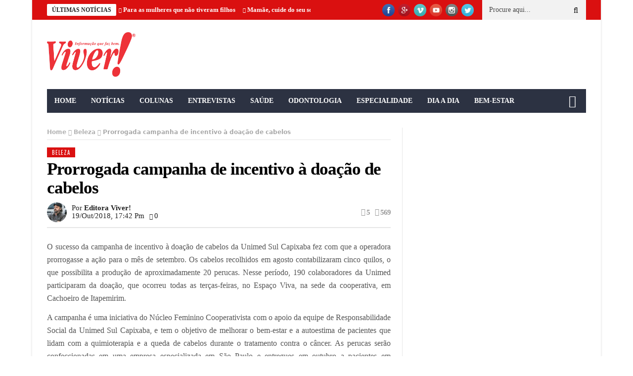

--- FILE ---
content_type: text/html; charset=UTF-8
request_url: https://www.revistaviver.com/prorrogada-campanha-de-incentivo-a-doacao-de-cabelos/
body_size: 69544
content:
<!DOCTYPE html>
<!--[if lt IE 7 ]><html class="ie ie6" lang="pt-BR"> <![endif]-->
<!--[if IE 7 ]><html class="ie ie7" lang="pt-BR"> <![endif]-->
<!--[if IE 8 ]><html class="ie ie8" lang="pt-BR"> <![endif]-->
<!--[if IE 9 ]><html class="ie ie9" lang="pt-BR"> <![endif]-->
<!--[if !(IE)]><!--><html lang="pt-BR"> <!--<![endif]-->
<head>
    
    <script async src="https://pagead2.googlesyndication.com/pagead/js/adsbygoogle.js?client=ca-pub-1898153568228890"
     crossorigin="anonymous"></script>
      <!-- Basic Page Needs
  	  ================================================== -->
	<meta charset="UTF-8" />
    <title>Prorrogada campanha de incentivo à doação de cabelos | Revista Viver!</title>
        <!-- Mobile Specific Metas
  		================================================== -->
           <meta name="viewport" content="width=device-width, initial-scale=1.0">
        <!-- Favicons
        ================================================== -->
                    <link rel="shortcut icon" href="https://www.revistaviver.com/wp-content/themes/viver/img/favicon.png" type="image/x-icon" />       
    
				<meta property="og:image" content="https://www.revistaviver.com/wp-content/uploads/2018/10/Prorrogada-campanha-de-incentivo-à-doação-de-cabelos.jpg" />		
			<title>Prorrogada campanha de incentivo à doação de cabelos &#8211; Revista Viver!</title>
<meta name='robots' content='max-image-preview:large' />
<link rel='dns-prefetch' href='//www.googletagmanager.com' />

<link rel='dns-prefetch' href='//pagead2.googlesyndication.com' />
<link rel="alternate" type="application/rss+xml" title="Feed para Revista Viver! &raquo;" href="https://www.revistaviver.com/feed/" />
<link rel="alternate" type="application/rss+xml" title="Feed de comentários para Revista Viver! &raquo;" href="https://www.revistaviver.com/comments/feed/" />
<link rel="alternate" type="application/rss+xml" title="Feed de comentários para Revista Viver! &raquo; Prorrogada campanha de incentivo à doação de cabelos" href="https://www.revistaviver.com/prorrogada-campanha-de-incentivo-a-doacao-de-cabelos/feed/" />
<script type="text/javascript">
/* <![CDATA[ */
window._wpemojiSettings = {"baseUrl":"https:\/\/s.w.org\/images\/core\/emoji\/15.0.3\/72x72\/","ext":".png","svgUrl":"https:\/\/s.w.org\/images\/core\/emoji\/15.0.3\/svg\/","svgExt":".svg","source":{"concatemoji":"https:\/\/www.revistaviver.com\/wp-includes\/js\/wp-emoji-release.min.js?ver=6.6.4"}};
/*! This file is auto-generated */
!function(i,n){var o,s,e;function c(e){try{var t={supportTests:e,timestamp:(new Date).valueOf()};sessionStorage.setItem(o,JSON.stringify(t))}catch(e){}}function p(e,t,n){e.clearRect(0,0,e.canvas.width,e.canvas.height),e.fillText(t,0,0);var t=new Uint32Array(e.getImageData(0,0,e.canvas.width,e.canvas.height).data),r=(e.clearRect(0,0,e.canvas.width,e.canvas.height),e.fillText(n,0,0),new Uint32Array(e.getImageData(0,0,e.canvas.width,e.canvas.height).data));return t.every(function(e,t){return e===r[t]})}function u(e,t,n){switch(t){case"flag":return n(e,"\ud83c\udff3\ufe0f\u200d\u26a7\ufe0f","\ud83c\udff3\ufe0f\u200b\u26a7\ufe0f")?!1:!n(e,"\ud83c\uddfa\ud83c\uddf3","\ud83c\uddfa\u200b\ud83c\uddf3")&&!n(e,"\ud83c\udff4\udb40\udc67\udb40\udc62\udb40\udc65\udb40\udc6e\udb40\udc67\udb40\udc7f","\ud83c\udff4\u200b\udb40\udc67\u200b\udb40\udc62\u200b\udb40\udc65\u200b\udb40\udc6e\u200b\udb40\udc67\u200b\udb40\udc7f");case"emoji":return!n(e,"\ud83d\udc26\u200d\u2b1b","\ud83d\udc26\u200b\u2b1b")}return!1}function f(e,t,n){var r="undefined"!=typeof WorkerGlobalScope&&self instanceof WorkerGlobalScope?new OffscreenCanvas(300,150):i.createElement("canvas"),a=r.getContext("2d",{willReadFrequently:!0}),o=(a.textBaseline="top",a.font="600 32px Arial",{});return e.forEach(function(e){o[e]=t(a,e,n)}),o}function t(e){var t=i.createElement("script");t.src=e,t.defer=!0,i.head.appendChild(t)}"undefined"!=typeof Promise&&(o="wpEmojiSettingsSupports",s=["flag","emoji"],n.supports={everything:!0,everythingExceptFlag:!0},e=new Promise(function(e){i.addEventListener("DOMContentLoaded",e,{once:!0})}),new Promise(function(t){var n=function(){try{var e=JSON.parse(sessionStorage.getItem(o));if("object"==typeof e&&"number"==typeof e.timestamp&&(new Date).valueOf()<e.timestamp+604800&&"object"==typeof e.supportTests)return e.supportTests}catch(e){}return null}();if(!n){if("undefined"!=typeof Worker&&"undefined"!=typeof OffscreenCanvas&&"undefined"!=typeof URL&&URL.createObjectURL&&"undefined"!=typeof Blob)try{var e="postMessage("+f.toString()+"("+[JSON.stringify(s),u.toString(),p.toString()].join(",")+"));",r=new Blob([e],{type:"text/javascript"}),a=new Worker(URL.createObjectURL(r),{name:"wpTestEmojiSupports"});return void(a.onmessage=function(e){c(n=e.data),a.terminate(),t(n)})}catch(e){}c(n=f(s,u,p))}t(n)}).then(function(e){for(var t in e)n.supports[t]=e[t],n.supports.everything=n.supports.everything&&n.supports[t],"flag"!==t&&(n.supports.everythingExceptFlag=n.supports.everythingExceptFlag&&n.supports[t]);n.supports.everythingExceptFlag=n.supports.everythingExceptFlag&&!n.supports.flag,n.DOMReady=!1,n.readyCallback=function(){n.DOMReady=!0}}).then(function(){return e}).then(function(){var e;n.supports.everything||(n.readyCallback(),(e=n.source||{}).concatemoji?t(e.concatemoji):e.wpemoji&&e.twemoji&&(t(e.twemoji),t(e.wpemoji)))}))}((window,document),window._wpemojiSettings);
/* ]]> */
</script>

<link rel='stylesheet' id='aqpb-view-css-css' href='https://www.revistaviver.com/wp-content/plugins/aqua-page-builder/assets/stylesheets/aqpb-view.css?ver=1769008092' type='text/css' media='all' />
<style id='wp-emoji-styles-inline-css' type='text/css'>

	img.wp-smiley, img.emoji {
		display: inline !important;
		border: none !important;
		box-shadow: none !important;
		height: 1em !important;
		width: 1em !important;
		margin: 0 0.07em !important;
		vertical-align: -0.1em !important;
		background: none !important;
		padding: 0 !important;
	}
</style>
<link rel='stylesheet' id='wp-block-library-css' href='https://www.revistaviver.com/wp-includes/css/dist/block-library/style.min.css?ver=6.6.4' type='text/css' media='all' />
<style id='classic-theme-styles-inline-css' type='text/css'>
/*! This file is auto-generated */
.wp-block-button__link{color:#fff;background-color:#32373c;border-radius:9999px;box-shadow:none;text-decoration:none;padding:calc(.667em + 2px) calc(1.333em + 2px);font-size:1.125em}.wp-block-file__button{background:#32373c;color:#fff;text-decoration:none}
</style>
<style id='global-styles-inline-css' type='text/css'>
:root{--wp--preset--aspect-ratio--square: 1;--wp--preset--aspect-ratio--4-3: 4/3;--wp--preset--aspect-ratio--3-4: 3/4;--wp--preset--aspect-ratio--3-2: 3/2;--wp--preset--aspect-ratio--2-3: 2/3;--wp--preset--aspect-ratio--16-9: 16/9;--wp--preset--aspect-ratio--9-16: 9/16;--wp--preset--color--black: #000000;--wp--preset--color--cyan-bluish-gray: #abb8c3;--wp--preset--color--white: #ffffff;--wp--preset--color--pale-pink: #f78da7;--wp--preset--color--vivid-red: #cf2e2e;--wp--preset--color--luminous-vivid-orange: #ff6900;--wp--preset--color--luminous-vivid-amber: #fcb900;--wp--preset--color--light-green-cyan: #7bdcb5;--wp--preset--color--vivid-green-cyan: #00d084;--wp--preset--color--pale-cyan-blue: #8ed1fc;--wp--preset--color--vivid-cyan-blue: #0693e3;--wp--preset--color--vivid-purple: #9b51e0;--wp--preset--gradient--vivid-cyan-blue-to-vivid-purple: linear-gradient(135deg,rgba(6,147,227,1) 0%,rgb(155,81,224) 100%);--wp--preset--gradient--light-green-cyan-to-vivid-green-cyan: linear-gradient(135deg,rgb(122,220,180) 0%,rgb(0,208,130) 100%);--wp--preset--gradient--luminous-vivid-amber-to-luminous-vivid-orange: linear-gradient(135deg,rgba(252,185,0,1) 0%,rgba(255,105,0,1) 100%);--wp--preset--gradient--luminous-vivid-orange-to-vivid-red: linear-gradient(135deg,rgba(255,105,0,1) 0%,rgb(207,46,46) 100%);--wp--preset--gradient--very-light-gray-to-cyan-bluish-gray: linear-gradient(135deg,rgb(238,238,238) 0%,rgb(169,184,195) 100%);--wp--preset--gradient--cool-to-warm-spectrum: linear-gradient(135deg,rgb(74,234,220) 0%,rgb(151,120,209) 20%,rgb(207,42,186) 40%,rgb(238,44,130) 60%,rgb(251,105,98) 80%,rgb(254,248,76) 100%);--wp--preset--gradient--blush-light-purple: linear-gradient(135deg,rgb(255,206,236) 0%,rgb(152,150,240) 100%);--wp--preset--gradient--blush-bordeaux: linear-gradient(135deg,rgb(254,205,165) 0%,rgb(254,45,45) 50%,rgb(107,0,62) 100%);--wp--preset--gradient--luminous-dusk: linear-gradient(135deg,rgb(255,203,112) 0%,rgb(199,81,192) 50%,rgb(65,88,208) 100%);--wp--preset--gradient--pale-ocean: linear-gradient(135deg,rgb(255,245,203) 0%,rgb(182,227,212) 50%,rgb(51,167,181) 100%);--wp--preset--gradient--electric-grass: linear-gradient(135deg,rgb(202,248,128) 0%,rgb(113,206,126) 100%);--wp--preset--gradient--midnight: linear-gradient(135deg,rgb(2,3,129) 0%,rgb(40,116,252) 100%);--wp--preset--font-size--small: 13px;--wp--preset--font-size--medium: 20px;--wp--preset--font-size--large: 36px;--wp--preset--font-size--x-large: 42px;--wp--preset--spacing--20: 0.44rem;--wp--preset--spacing--30: 0.67rem;--wp--preset--spacing--40: 1rem;--wp--preset--spacing--50: 1.5rem;--wp--preset--spacing--60: 2.25rem;--wp--preset--spacing--70: 3.38rem;--wp--preset--spacing--80: 5.06rem;--wp--preset--shadow--natural: 6px 6px 9px rgba(0, 0, 0, 0.2);--wp--preset--shadow--deep: 12px 12px 50px rgba(0, 0, 0, 0.4);--wp--preset--shadow--sharp: 6px 6px 0px rgba(0, 0, 0, 0.2);--wp--preset--shadow--outlined: 6px 6px 0px -3px rgba(255, 255, 255, 1), 6px 6px rgba(0, 0, 0, 1);--wp--preset--shadow--crisp: 6px 6px 0px rgba(0, 0, 0, 1);}:where(.is-layout-flex){gap: 0.5em;}:where(.is-layout-grid){gap: 0.5em;}body .is-layout-flex{display: flex;}.is-layout-flex{flex-wrap: wrap;align-items: center;}.is-layout-flex > :is(*, div){margin: 0;}body .is-layout-grid{display: grid;}.is-layout-grid > :is(*, div){margin: 0;}:where(.wp-block-columns.is-layout-flex){gap: 2em;}:where(.wp-block-columns.is-layout-grid){gap: 2em;}:where(.wp-block-post-template.is-layout-flex){gap: 1.25em;}:where(.wp-block-post-template.is-layout-grid){gap: 1.25em;}.has-black-color{color: var(--wp--preset--color--black) !important;}.has-cyan-bluish-gray-color{color: var(--wp--preset--color--cyan-bluish-gray) !important;}.has-white-color{color: var(--wp--preset--color--white) !important;}.has-pale-pink-color{color: var(--wp--preset--color--pale-pink) !important;}.has-vivid-red-color{color: var(--wp--preset--color--vivid-red) !important;}.has-luminous-vivid-orange-color{color: var(--wp--preset--color--luminous-vivid-orange) !important;}.has-luminous-vivid-amber-color{color: var(--wp--preset--color--luminous-vivid-amber) !important;}.has-light-green-cyan-color{color: var(--wp--preset--color--light-green-cyan) !important;}.has-vivid-green-cyan-color{color: var(--wp--preset--color--vivid-green-cyan) !important;}.has-pale-cyan-blue-color{color: var(--wp--preset--color--pale-cyan-blue) !important;}.has-vivid-cyan-blue-color{color: var(--wp--preset--color--vivid-cyan-blue) !important;}.has-vivid-purple-color{color: var(--wp--preset--color--vivid-purple) !important;}.has-black-background-color{background-color: var(--wp--preset--color--black) !important;}.has-cyan-bluish-gray-background-color{background-color: var(--wp--preset--color--cyan-bluish-gray) !important;}.has-white-background-color{background-color: var(--wp--preset--color--white) !important;}.has-pale-pink-background-color{background-color: var(--wp--preset--color--pale-pink) !important;}.has-vivid-red-background-color{background-color: var(--wp--preset--color--vivid-red) !important;}.has-luminous-vivid-orange-background-color{background-color: var(--wp--preset--color--luminous-vivid-orange) !important;}.has-luminous-vivid-amber-background-color{background-color: var(--wp--preset--color--luminous-vivid-amber) !important;}.has-light-green-cyan-background-color{background-color: var(--wp--preset--color--light-green-cyan) !important;}.has-vivid-green-cyan-background-color{background-color: var(--wp--preset--color--vivid-green-cyan) !important;}.has-pale-cyan-blue-background-color{background-color: var(--wp--preset--color--pale-cyan-blue) !important;}.has-vivid-cyan-blue-background-color{background-color: var(--wp--preset--color--vivid-cyan-blue) !important;}.has-vivid-purple-background-color{background-color: var(--wp--preset--color--vivid-purple) !important;}.has-black-border-color{border-color: var(--wp--preset--color--black) !important;}.has-cyan-bluish-gray-border-color{border-color: var(--wp--preset--color--cyan-bluish-gray) !important;}.has-white-border-color{border-color: var(--wp--preset--color--white) !important;}.has-pale-pink-border-color{border-color: var(--wp--preset--color--pale-pink) !important;}.has-vivid-red-border-color{border-color: var(--wp--preset--color--vivid-red) !important;}.has-luminous-vivid-orange-border-color{border-color: var(--wp--preset--color--luminous-vivid-orange) !important;}.has-luminous-vivid-amber-border-color{border-color: var(--wp--preset--color--luminous-vivid-amber) !important;}.has-light-green-cyan-border-color{border-color: var(--wp--preset--color--light-green-cyan) !important;}.has-vivid-green-cyan-border-color{border-color: var(--wp--preset--color--vivid-green-cyan) !important;}.has-pale-cyan-blue-border-color{border-color: var(--wp--preset--color--pale-cyan-blue) !important;}.has-vivid-cyan-blue-border-color{border-color: var(--wp--preset--color--vivid-cyan-blue) !important;}.has-vivid-purple-border-color{border-color: var(--wp--preset--color--vivid-purple) !important;}.has-vivid-cyan-blue-to-vivid-purple-gradient-background{background: var(--wp--preset--gradient--vivid-cyan-blue-to-vivid-purple) !important;}.has-light-green-cyan-to-vivid-green-cyan-gradient-background{background: var(--wp--preset--gradient--light-green-cyan-to-vivid-green-cyan) !important;}.has-luminous-vivid-amber-to-luminous-vivid-orange-gradient-background{background: var(--wp--preset--gradient--luminous-vivid-amber-to-luminous-vivid-orange) !important;}.has-luminous-vivid-orange-to-vivid-red-gradient-background{background: var(--wp--preset--gradient--luminous-vivid-orange-to-vivid-red) !important;}.has-very-light-gray-to-cyan-bluish-gray-gradient-background{background: var(--wp--preset--gradient--very-light-gray-to-cyan-bluish-gray) !important;}.has-cool-to-warm-spectrum-gradient-background{background: var(--wp--preset--gradient--cool-to-warm-spectrum) !important;}.has-blush-light-purple-gradient-background{background: var(--wp--preset--gradient--blush-light-purple) !important;}.has-blush-bordeaux-gradient-background{background: var(--wp--preset--gradient--blush-bordeaux) !important;}.has-luminous-dusk-gradient-background{background: var(--wp--preset--gradient--luminous-dusk) !important;}.has-pale-ocean-gradient-background{background: var(--wp--preset--gradient--pale-ocean) !important;}.has-electric-grass-gradient-background{background: var(--wp--preset--gradient--electric-grass) !important;}.has-midnight-gradient-background{background: var(--wp--preset--gradient--midnight) !important;}.has-small-font-size{font-size: var(--wp--preset--font-size--small) !important;}.has-medium-font-size{font-size: var(--wp--preset--font-size--medium) !important;}.has-large-font-size{font-size: var(--wp--preset--font-size--large) !important;}.has-x-large-font-size{font-size: var(--wp--preset--font-size--x-large) !important;}
:where(.wp-block-post-template.is-layout-flex){gap: 1.25em;}:where(.wp-block-post-template.is-layout-grid){gap: 1.25em;}
:where(.wp-block-columns.is-layout-flex){gap: 2em;}:where(.wp-block-columns.is-layout-grid){gap: 2em;}
:root :where(.wp-block-pullquote){font-size: 1.5em;line-height: 1.6;}
</style>
<link rel='stylesheet' id='contact-form-7-css' href='https://www.revistaviver.com/wp-content/plugins/contact-form-7/includes/css/styles.css?ver=5.9.8' type='text/css' media='all' />
<link rel='stylesheet' id='ppress-frontend-css' href='https://www.revistaviver.com/wp-content/plugins/wp-user-avatar/assets/css/frontend.min.css?ver=4.15.13' type='text/css' media='all' />
<link rel='stylesheet' id='ppress-flatpickr-css' href='https://www.revistaviver.com/wp-content/plugins/wp-user-avatar/assets/flatpickr/flatpickr.min.css?ver=4.15.13' type='text/css' media='all' />
<link rel='stylesheet' id='ppress-select2-css' href='https://www.revistaviver.com/wp-content/plugins/wp-user-avatar/assets/select2/select2.min.css?ver=6.6.4' type='text/css' media='all' />
<link rel='stylesheet' id='wpusb-style-css' href='https://www.revistaviver.com/wp-content/plugins/wpupper-share-buttons/build/style.css?ver=1724962461' type='text/css' media='all' />

<link rel='stylesheet' id='font-awesome-css' href='https://www.revistaviver.com/wp-content/themes/viver/css/font-awesome.min.css?ver=1.7' type='text/css' media='all' />
<link rel='stylesheet' id='gumby-css' href='https://www.revistaviver.com/wp-content/themes/viver/css/gumby.css?ver=1.7' type='text/css' media='all' />
<link rel='stylesheet' id='carousel-css' href='https://www.revistaviver.com/wp-content/themes/viver/css/owl.carousel.css?ver=1.7' type='text/css' media='all' />
<link rel='stylesheet' id='owl_theme-css' href='https://www.revistaviver.com/wp-content/themes/viver/css/owl.theme.css?ver=1.7' type='text/css' media='all' />
<link rel='stylesheet' id='mediaelementplayer-css' href='https://www.revistaviver.com/wp-content/themes/viver/css/mediaelementplayer.css?ver=1.7' type='text/css' media='all' />
<link rel='stylesheet' id='nanomag_style-css' href='https://www.revistaviver.com/wp-content/themes/viver/style.css?ver=1.7' type='text/css' media='all' />
<link rel='stylesheet' id='nanomag_responsive-css' href='https://www.revistaviver.com/wp-content/themes/viver/css/responsive.css?ver=1.7' type='text/css' media='all' />
<link rel='stylesheet' id='nanomag_custom-style-css' href='https://www.revistaviver.com/wp-content/themes/viver/custom_style.php?ver=1.7' type='text/css' media='all' />
<link rel='stylesheet' id='dflip-icons-style-css' href='https://www.revistaviver.com/wp-content/plugins/dflip/assets/css/themify-icons.min.css?ver=1.4.31' type='text/css' media='all' />
<link rel='stylesheet' id='dflip-style-css' href='https://www.revistaviver.com/wp-content/plugins/dflip/assets/css/dflip.min.css?ver=1.4.31' type='text/css' media='all' />
<script type="text/javascript" id="jquery-core-js-extra">
/* <![CDATA[ */
var user_review_script = {"post_id":"690","ajaxurl":"https:\/\/www.revistaviver.com\/wp-admin\/admin-ajax.php"};
/* ]]> */
</script>
<script type="text/javascript" data-cfasync="false" src="https://www.revistaviver.com/wp-includes/js/jquery/jquery.min.js?ver=3.7.1" id="jquery-core-js"></script>
<script type="text/javascript" src="https://www.revistaviver.com/wp-includes/js/jquery/jquery-migrate.min.js?ver=3.4.1" id="jquery-migrate-js"></script>
<script type="text/javascript" src="https://www.revistaviver.com/wp-content/plugins/wp-user-avatar/assets/flatpickr/flatpickr.min.js?ver=4.15.13" id="ppress-flatpickr-js"></script>
<script type="text/javascript" src="https://www.revistaviver.com/wp-content/plugins/wp-user-avatar/assets/select2/select2.min.js?ver=4.15.13" id="ppress-select2-js"></script>

<!-- Google tag (gtag.js) snippet added by Site Kit -->

<!-- Snippet do Google Analytics adicionado pelo Site Kit -->
<script type="text/javascript" src="https://www.googletagmanager.com/gtag/js?id=GT-NFRJ8JV" id="google_gtagjs-js" async></script>
<script type="text/javascript" id="google_gtagjs-js-after">
/* <![CDATA[ */
window.dataLayer = window.dataLayer || [];function gtag(){dataLayer.push(arguments);}
gtag("set","linker",{"domains":["www.revistaviver.com"]});
gtag("js", new Date());
gtag("set", "developer_id.dZTNiMT", true);
gtag("config", "GT-NFRJ8JV");
/* ]]> */
</script>

<!-- End Google tag (gtag.js) snippet added by Site Kit -->
<link rel="https://api.w.org/" href="https://www.revistaviver.com/wp-json/" /><link rel="alternate" title="JSON" type="application/json" href="https://www.revistaviver.com/wp-json/wp/v2/posts/690" /><link rel="EditURI" type="application/rsd+xml" title="RSD" href="https://www.revistaviver.com/xmlrpc.php?rsd" />
<meta name="generator" content="WordPress 6.6.4" />
<link rel="canonical" href="https://www.revistaviver.com/prorrogada-campanha-de-incentivo-a-doacao-de-cabelos/" />
<link rel='shortlink' href='https://www.revistaviver.com/?p=690' />
<link rel="alternate" title="oEmbed (JSON)" type="application/json+oembed" href="https://www.revistaviver.com/wp-json/oembed/1.0/embed?url=https%3A%2F%2Fwww.revistaviver.com%2Fprorrogada-campanha-de-incentivo-a-doacao-de-cabelos%2F" />
<link rel="alternate" title="oEmbed (XML)" type="text/xml+oembed" href="https://www.revistaviver.com/wp-json/oembed/1.0/embed?url=https%3A%2F%2Fwww.revistaviver.com%2Fprorrogada-campanha-de-incentivo-a-doacao-de-cabelos%2F&#038;format=xml" />
<meta name="generator" content="Site Kit by Google 1.134.0" /><!--[if lt IE 9]><script src="http://html5shim.googlecode.com/svn/trunk/html5.js"></script><![endif]-->
    
<!-- Metatags do Google AdSense adicionado pelo Site Kit -->
<meta name="google-adsense-platform-account" content="ca-host-pub-2644536267352236">
<meta name="google-adsense-platform-domain" content="sitekit.withgoogle.com">
<!-- Fim das metatags do Google AdSense adicionado pelo Site Kit -->
<script data-cfasync="false"> var dFlipLocation = "https://www.revistaviver.com/wp-content/plugins/dflip/assets/"; var dFlipWPGlobal = {"text":{"toggleSound":"Turn on\/off Sound","toggleThumbnails":"Toggle Thumbnails","toggleOutline":"Toggle Outline\/Bookmark","previousPage":"Previous Page","nextPage":"Next Page","toggleFullscreen":"Toggle Fullscreen","zoomIn":"Zoom In","zoomOut":"Zoom Out","toggleHelp":"Toggle Help","singlePageMode":"Single Page Mode","doublePageMode":"Double Page Mode","downloadPDFFile":"Download PDF File","gotoFirstPage":"Goto First Page","gotoLastPage":"Goto Last Page","share":"Share"},"moreControls":"download,pageMode,startPage,endPage,sound","hideControls":"","scrollWheel":"true","backgroundColor":"#e77d84","backgroundImage":"","height":"100%","paddingLeft":"20","paddingRight":"20","duration":"800","soundEnable":"true","enableDownload":"true","webgl":"true","hard":"none","maxTextureSize":"1600","rangeChunkSize":"524288","zoomRatio":"1.5","stiffness":"3","singlePageMode":"0","autoPlay":"false","autoPlayDuration":"5000","autoPlayStart":"false"};</script>        <script>

      window.OneSignal = window.OneSignal || [];

      OneSignal.push( function() {
        OneSignal.SERVICE_WORKER_UPDATER_PATH = "OneSignalSDKUpdaterWorker.js.php";
                      OneSignal.SERVICE_WORKER_PATH = "OneSignalSDKWorker.js.php";
                      OneSignal.SERVICE_WORKER_PARAM = { scope: "/" };
        OneSignal.setDefaultNotificationUrl("https://www.revistaviver.com");
        var oneSignal_options = {};
        window._oneSignalInitOptions = oneSignal_options;

        oneSignal_options['wordpress'] = true;
oneSignal_options['appId'] = 'e5da9c08-a7e9-47bf-ac75-f35d8848cc0b';
oneSignal_options['allowLocalhostAsSecureOrigin'] = true;
oneSignal_options['welcomeNotification'] = { };
oneSignal_options['welcomeNotification']['title'] = "";
oneSignal_options['welcomeNotification']['message'] = "Obrigado por se inscrever-se";
oneSignal_options['subdomainName'] = "http://newsviver.os.tc";
oneSignal_options['safari_web_id'] = "web.onesignal.auto.5dd3ebb9-e358-44e1-aacb-a095d3f33c10";
oneSignal_options['promptOptions'] = { };
oneSignal_options['promptOptions']['actionMessage'] = "Você deseja receber notificações do nosso site?";
oneSignal_options['promptOptions']['exampleNotificationTitleDesktop'] = "Exemplo de Notificação";
oneSignal_options['promptOptions']['exampleNotificationMessageDesktop'] = "Exemplo de Notificação na sua área de trabalho";
oneSignal_options['promptOptions']['exampleNotificationTitleMobile'] = "Exemplo de Notificação";
oneSignal_options['promptOptions']['exampleNotificationMessageMobile'] = "Exemplo de Notificação no seu Smartphone";
oneSignal_options['promptOptions']['exampleNotificationCaption'] = "Você pode se remover a inscrição a qualquer hora";
oneSignal_options['promptOptions']['acceptButtonText'] = "ACEITAR";
oneSignal_options['promptOptions']['cancelButtonText'] = "OBRIGADO";
oneSignal_options['promptOptions']['siteName'] = "http://revistaviver.com";
oneSignal_options['promptOptions']['autoAcceptTitle'] = "ACEITAR";
oneSignal_options['notifyButton'] = { };
oneSignal_options['notifyButton']['enable'] = true;
oneSignal_options['notifyButton']['position'] = 'bottom-left';
oneSignal_options['notifyButton']['theme'] = 'default';
oneSignal_options['notifyButton']['size'] = 'medium';
oneSignal_options['notifyButton']['showCredit'] = true;
oneSignal_options['notifyButton']['text'] = {};
oneSignal_options['notifyButton']['text']['tip.state.unsubscribed'] = 'Escreva-se para receber novidades exclusivas.';
oneSignal_options['notifyButton']['text']['tip.state.subscribed'] = 'Agora você está Inscrito';
oneSignal_options['notifyButton']['text']['tip.state.blocked'] = 'Você está bloqueado para receber notificações';
oneSignal_options['notifyButton']['text']['message.action.subscribed'] = 'Obrigado por Inscrever-se';
oneSignal_options['notifyButton']['text']['message.action.resubscribed'] = 'Você está inscrito para notificações';
oneSignal_options['notifyButton']['text']['message.action.unsubscribed'] = 'você não recebera notificações novamente';
oneSignal_options['notifyButton']['text']['dialog.main.title'] = 'Gerencie notificações do site';
oneSignal_options['notifyButton']['text']['dialog.main.button.subscribe'] = 'ACEITAR';
oneSignal_options['notifyButton']['text']['dialog.main.button.unsubscribe'] = 'Remover';
oneSignal_options['notifyButton']['text']['dialog.blocked.title'] = 'Bloquear notificações';
oneSignal_options['notifyButton']['text']['dialog.blocked.message'] = 'Siga estas instruções para permitir notificações';
                OneSignal.init(window._oneSignalInitOptions);
                OneSignal.showSlidedownPrompt();      });

      function documentInitOneSignal() {
        var oneSignal_elements = document.getElementsByClassName("OneSignal-prompt");

        var oneSignalLinkClickHandler = function(event) { OneSignal.push(['registerForPushNotifications']); event.preventDefault(); };        for(var i = 0; i < oneSignal_elements.length; i++)
          oneSignal_elements[i].addEventListener('click', oneSignalLinkClickHandler, false);
      }

      if (document.readyState === 'complete') {
           documentInitOneSignal();
      }
      else {
           window.addEventListener("load", function(event){
               documentInitOneSignal();
          });
      }
    </script>

<!-- WPUpper Share Buttons SVG ICONS -->
<svg aria-hidden="true" style="display:none !important;" version="1.1" xmlns="http://www.w3.org/2000/svg" xmlns:xlink="http://www.w3.org/1999/xlink">
<defs>
<symbol id="wpusb-angle-double-left" viewbox="0 0 19 32">
<path d="M11.361 24.121q0 0.254-0.195 0.449l-0.976 0.976q-0.195 0.195-0.449 0.195t-0.449-0.195l-9.097-9.097q-0.195-0.195-0.195-0.449t0.195-0.449l9.097-9.097q0.195-0.195 0.449-0.195t0.449 0.195l0.976 0.976q0.195 0.195 0.195 0.449t-0.195 0.449l-7.672 7.672 7.672 7.672q0.195 0.195 0.195 0.449zM18.857 24.121q0 0.254-0.195 0.449l-0.976 0.976q-0.195 0.195-0.449 0.195t-0.449-0.195l-9.097-9.097q-0.195-0.195-0.195-0.449t0.195-0.449l9.097-9.097q0.195-0.195 0.449-0.195t0.449 0.195l0.976 0.976q0.195 0.195 0.195 0.449t-0.195 0.449l-7.672 7.672 7.672 7.672q0.195 0.195 0.195 0.449z"></path>
</symbol>
<symbol id="wpusb-angle-double-right" viewbox="0 0 18 32">
<path d="M10.673 16q0 0.238-0.183 0.422l-8.545 8.545q-0.183 0.183-0.422 0.183t-0.422-0.183l-0.917-0.917q-0.183-0.183-0.183-0.422t0.183-0.422l7.207-7.207-7.207-7.207q-0.183-0.183-0.183-0.422t0.183-0.422l0.917-0.917q0.183-0.183 0.422-0.183t0.422 0.183l8.545 8.545q0.183 0.183 0.183 0.422zM17.714 16q0 0.238-0.183 0.422l-8.545 8.545q-0.183 0.183-0.422 0.183t-0.422-0.183l-0.917-0.917q-0.183-0.183-0.183-0.422t0.183-0.422l7.207-7.207-7.207-7.207q-0.183-0.183-0.183-0.422t0.183-0.422l0.917-0.917q0.183-0.183 0.422-0.183t0.422 0.183l8.545 8.545q0.183 0.183 0.183 0.422z"></path>
</symbol>
<symbol id="wpusb-share" viewbox="0 0 27 32">
<path d="M21.714 18.286q2.375 0 4.045 1.67t1.67 4.045-1.67 4.045-4.045 1.67-4.045-1.67-1.67-4.045q0-0.214 0.036-0.607l-6.429-3.214q-1.643 1.536-3.893 1.536-2.375 0-4.045-1.67t-1.67-4.045 1.67-4.045 4.045-1.67q2.25 0 3.893 1.536l6.429-3.214q-0.036-0.393-0.036-0.607 0-2.375 1.67-4.045t4.045-1.67 4.045 1.67 1.67 4.045-1.67 4.045-4.045 1.67q-2.25 0-3.893-1.536l-6.429 3.214q0.036 0.393 0.036 0.607t-0.036 0.607l6.429 3.214q1.643-1.536 3.893-1.536z"></path>
</symbol>
<symbol id="wpusb-share-square" viewbox="0 0 32 32">
<path d="M1.837 0.177c-0.717 0.22-1.296 0.739-1.632 1.457l-0.205 0.439v27.891l0.198 0.417c0.271 0.578 0.717 1.040 1.296 1.325l0.483 0.234h27.891l0.483-0.234c0.578-0.285 1.025-0.747 1.296-1.325l0.198-0.417v-27.891l-0.205-0.439c-0.344-0.732-0.922-1.237-1.662-1.457-0.351-0.102-1.794-0.117-14.085-0.11-11.947 0-13.741 0.015-14.055 0.11zM22.913 6.172c0.659 0.176 1.274 0.534 1.794 1.061 0.798 0.798 1.171 1.698 1.171 2.826 0 1.12-0.425 2.072-1.281 2.877-0.813 0.761-1.589 1.062-2.709 1.062-0.871 0-1.53-0.198-2.233-0.681l-0.439-0.3-5.3 2.386v1.223l0.659 0.293c0.359 0.161 1.552 0.695 2.65 1.193l1.991 0.908 0.447-0.3c0.695-0.476 1.354-0.681 2.225-0.681 1.171-0.007 1.962 0.322 2.826 1.193 0.827 0.827 1.164 1.625 1.164 2.753 0 1.12-0.373 2.020-1.171 2.818-0.805 0.805-1.698 1.171-2.84 1.171-1.083 0-2.035-0.417-2.811-1.23-0.695-0.732-1.054-1.523-1.135-2.518l-0.044-0.556-2.562-1.164c-1.406-0.637-2.643-1.193-2.752-1.244-0.176-0.073-0.234-0.059-0.512 0.124-0.996 0.674-2.467 0.805-3.609 0.322-2.167-0.908-3.097-3.419-2.035-5.512 0.264-0.52 0.9-1.23 1.391-1.545 1.237-0.791 2.914-0.813 4.173-0.051l0.41 0.242 5.498-2.482 0.044-0.556c0.088-1.062 0.483-1.896 1.259-2.635 0.542-0.512 1.076-0.827 1.698-0.996 0.483-0.132 1.515-0.132 2.035 0z"></path>
</symbol>
<symbol id="wpusb-share-rounded" viewbox="0 0 32 32">
<path d="M16 0c-8.822 0-15.999 7.177-15.999 15.999s7.177 16.001 15.999 16.001 15.999-7.178 15.999-16.001c0-8.822-7.177-15.999-15.999-15.999zM11.801 15.972c0 0.161-0.016 0.318-0.039 0.473l6.733 3.296c0.576-0.606 1.388-0.985 2.29-0.985 1.747 0 3.163 1.416 3.163 3.163s-1.416 3.163-3.163 3.163-3.163-1.416-3.163-3.163c0-0.161 0.016-0.318 0.039-0.473l-6.733-3.296c-0.576 0.606-1.388 0.985-2.29 0.985-1.747 0-3.163-1.416-3.163-3.163s1.416-3.163 3.163-3.163c0.906 0 1.721 0.383 2.298 0.994l6.723-3.26c-0.022-0.151-0.037-0.304-0.037-0.461 0-1.747 1.416-3.163 3.163-3.163s3.163 1.416 3.163 3.163-1.416 3.163-3.163 3.163c-0.906 0-1.721-0.383-2.298-0.994l-6.723 3.26c0.023 0.151 0.037 0.304 0.037 0.461z"></path>
</symbol>
<symbol id="wpusb-vk" viewbox="0 0 32 32">
<path d="M28.42 19.647c0 0 2.566 2.535 3.201 3.707 0.017 0.025 0.025 0.044 0.029 0.056 0.259 0.433 0.322 0.773 0.195 1.024-0.214 0.414-0.94 0.622-1.186 0.64 0 0-4.409 0-4.536 0-0.316 0-0.973-0.082-1.773-0.635-0.611-0.427-1.219-1.13-1.808-1.817-0.879-1.020-1.639-1.906-2.409-1.906-0.098 0-0.194 0.016-0.286 0.048-0.582 0.184-1.322 1.014-1.322 3.225 0 0.692-0.546 1.086-0.928 1.086 0 0-1.981 0-2.077 0-0.708 0-4.393-0.248-7.661-3.693-4.004-4.218-7.6-12.681-7.635-12.755-0.224-0.548 0.246-0.846 0.754-0.846h4.58c0.614 0 0.814 0.371 0.954 0.705 0.162 0.382 0.762 1.912 1.746 3.631 1.593 2.796 2.573 3.934 3.355 3.934 0.148 0 0.287-0.037 0.419-0.111 1.022-0.562 0.832-4.212 0.784-4.964 0-0.146-0.002-1.63-0.525-2.347-0.375-0.514-1.013-0.714-1.398-0.787 0.103-0.149 0.322-0.378 0.603-0.513 0.7-0.349 1.965-0.4 3.22-0.4h0.697c1.362 0.019 1.714 0.106 2.209 0.232 0.997 0.238 1.016 0.884 0.928 3.084-0.025 0.628-0.052 1.336-0.052 2.169 0 0.178-0.008 0.376-0.008 0.578-0.030 1.128-0.070 2.4 0.727 2.922 0.102 0.063 0.221 0.098 0.344 0.098 0.276 0 1.103 0 3.346-3.849 0.984-1.7 1.746-3.704 1.798-3.855 0.044-0.084 0.178-0.321 0.34-0.416 0.124-0.076 0.289-0.089 0.375-0.089h5.388c0.587 0 0.986 0.089 1.063 0.311 0.13 0.36-0.025 1.46-2.485 4.787-0.414 0.554-0.778 1.033-1.097 1.452-2.23 2.927-2.23 3.074 0.132 5.296z"></path>
</symbol>
<symbol id="wpusb-vk-square" viewbox="0 0 32 32">
<path d="M32 28.444v-24.889c0-1.956-1.605-3.556-3.564-3.556h-24.871c-2.044 0-3.564 1.516-3.564 3.556v24.889c0 2.041 1.52 3.556 3.564 3.556h24.871c1.959 0 3.564-1.598 3.564-3.556zM25.216 18.857c0 0 2.012 1.986 2.508 2.907 0.014 0.020 0.020 0.037 0.025 0.044 0.201 0.338 0.252 0.604 0.151 0.8-0.167 0.325-0.736 0.489-0.93 0.503 0 0-3.454 0-3.554 0-0.249 0-0.764-0.064-1.39-0.496-0.48-0.334-0.955-0.887-1.417-1.426-0.69-0.8-1.287-1.493-1.888-1.493-0.076 0-0.153 0.012-0.224 0.037-0.457 0.146-1.036 0.795-1.036 2.528 0 0.542-0.427 0.852-0.729 0.852 0 0-1.55 0-1.628 0-0.555 0-3.444-0.194-6.002-2.894-3.14-3.307-5.959-9.94-5.984-9.998-0.178-0.428 0.19-0.661 0.59-0.661h3.591c0.482 0 0.636 0.292 0.747 0.553 0.124 0.297 0.594 1.495 1.362 2.843 1.25 2.192 2.020 3.084 2.633 3.084 0.114 0 0.224-0.030 0.327-0.087 0.802-0.443 0.652-3.301 0.617-3.892 0-0.112-0.002-1.278-0.411-1.838-0.295-0.405-0.795-0.56-1.097-0.619 0.080-0.116 0.252-0.295 0.473-0.402 0.549-0.274 1.54-0.313 2.524-0.313h0.548c1.068 0.014 1.346 0.084 1.732 0.181 0.78 0.187 0.796 0.693 0.727 2.418-0.020 0.491-0.041 1.047-0.041 1.7 0 0.14-0.005 0.295-0.005 0.455-0.025 0.882-0.053 1.879 0.569 2.288 0.082 0.050 0.172 0.078 0.268 0.078 0.217 0 0.866 0 2.624-3.017 0.773-1.332 1.369-2.903 1.41-3.020 0.036-0.064 0.14-0.252 0.263-0.325 0.1-0.059 0.228-0.069 0.295-0.069h4.222c0.462 0 0.775 0.069 0.834 0.245 0.101 0.283-0.020 1.145-1.948 3.751-0.327 0.432-0.61 0.809-0.859 1.138-1.749 2.29-1.749 2.407 0.103 4.146z"></path>
</symbol>
<symbol id="wpusb-vk-rounded" viewbox="0 0 32 32">
<path d="M16 0c-8.837 0-16 7.163-16 16s7.163 16 16 16 16-7.163 16-16-7.163-16-16-16zM22.153 18.052c0 0 1.415 1.397 1.763 2.045 0.010 0.013 0.015 0.027 0.018 0.033 0.142 0.238 0.175 0.423 0.105 0.562-0.117 0.23-0.517 0.343-0.653 0.353 0 0-2.43 0-2.5 0-0.173 0-0.537-0.045-0.977-0.348-0.338-0.237-0.672-0.625-0.997-1.003-0.485-0.563-0.905-1.050-1.328-1.050-0.053 0-0.108 0.008-0.158 0.025-0.32 0.103-0.73 0.56-0.73 1.777 0 0.38-0.3 0.598-0.512 0.598 0 0-1.092 0-1.145 0-0.39 0-2.422-0.137-4.222-2.035-2.203-2.325-4.187-6.988-4.203-7.032-0.125-0.302 0.133-0.463 0.415-0.463h2.525c0.337 0 0.447 0.205 0.523 0.387 0.090 0.212 0.42 1.053 0.962 2 0.878 1.543 1.417 2.17 1.848 2.17 0.082 0 0.157-0.022 0.232-0.060 0.563-0.313 0.458-2.322 0.433-2.738 0-0.078-0.002-0.898-0.29-1.292-0.207-0.285-0.558-0.393-0.772-0.433 0.055-0.082 0.178-0.207 0.332-0.282 0.387-0.193 1.083-0.222 1.775-0.222h0.385c0.75 0.010 0.943 0.058 1.215 0.127 0.55 0.132 0.562 0.487 0.513 1.702-0.015 0.345-0.030 0.735-0.030 1.195 0 0.1-0.005 0.207-0.005 0.32-0.017 0.618-0.037 1.32 0.4 1.608 0.057 0.035 0.122 0.055 0.19 0.055 0.152 0 0.608 0 1.845-2.122 0.542-0.937 0.962-2.042 0.992-2.123 0.025-0.043 0.098-0.177 0.185-0.228 0.068-0.040 0.16-0.048 0.207-0.048h2.968c0.323 0 0.545 0.048 0.587 0.173 0.073 0.198-0.013 0.803-1.368 2.638-0.228 0.303-0.43 0.568-0.605 0.798-1.228 1.61-1.228 1.692 0.077 2.913z"></path>
</symbol>
<symbol id="wpusb-buffer" viewbox="0 0 32 32">
<path d="M15.12 0.162c-0.548 0.149-14.614 6.954-14.863 7.187-0.224 0.216-0.257 0.456-0.083 0.705 0.075 0.1 3.203 1.66 7.494 3.734l7.369 3.56h1.909l1.909-0.921c10.954-5.278 12.846-6.216 12.971-6.407 0.174-0.266 0.058-0.589-0.315-0.83-0.573-0.365-14.241-6.921-14.689-7.037-0.556-0.141-1.154-0.141-1.701 0.008z"></path>
<path d="M2.548 14.378c-2.307 1.087-2.49 1.212-2.49 1.593 0 0.124 0.083 0.299 0.183 0.39 0.199 0.183 14.241 6.979 14.788 7.162 0.423 0.133 1.51 0.133 1.925 0 0.349-0.116 14.075-6.739 14.573-7.029 0.183-0.108 0.332-0.274 0.365-0.398 0.1-0.407-0.133-0.589-1.859-1.427-0.896-0.432-1.734-0.805-1.859-0.83-0.166-0.033-1.419 0.539-5.651 2.573-5.992 2.896-6.041 2.913-7.079 2.722-0.548-0.1-0.631-0.141-9.336-4.332-1.129-0.548-2.116-0.988-2.199-0.988-0.091 0-0.697 0.257-1.361 0.564z"></path>
<path d="M27.485 22.27c-0.274 0.124-2.705 1.303-5.394 2.606-2.697 1.295-5.054 2.407-5.228 2.456-0.456 0.124-1.353 0.116-1.793-0.025-0.349-0.108-1.535-0.664-7.917-3.759-1.701-0.83-2.954-1.386-3.162-1.411-0.299-0.041-0.531 0.050-2.042 0.788-1.054 0.506-1.743 0.888-1.801 0.996-0.149 0.274-0.108 0.465 0.133 0.697 0.183 0.158 11.153 5.519 14.207 6.938 0.755 0.349 1.544 0.432 2.29 0.241 0.44-0.116 14.232-6.714 14.78-7.071 0.299-0.191 0.415-0.49 0.29-0.755-0.075-0.166-0.481-0.398-1.875-1.079-0.971-0.473-1.826-0.863-1.884-0.863s-0.332 0.108-0.606 0.241z"></path>
</symbol>
<symbol id="wpusb-buffer-square" viewbox="0 0 32 32">
<path d="M1.859 0.090c-0.692 0.215-1.315 0.775-1.668 1.488l-0.187 0.381v28.103l0.201 0.415c0.263 0.533 0.789 1.059 1.322 1.322l0.415 0.201h28.241l0.415-0.201c0.533-0.263 1.059-0.789 1.322-1.322l0.201-0.415v-28.103l-0.201-0.415c-0.263-0.533-0.789-1.059-1.322-1.322l-0.415-0.201-14.017-0.014c-11.504-0.007-14.072 0.007-14.308 0.083zM19.662 5.143c1.599 0.748 3.032 1.419 3.184 1.488 2.104 0.962 5.212 2.45 5.309 2.54 0.166 0.152 0.159 0.346-0.028 0.464-0.090 0.055-2.077 0.997-4.416 2.090s-4.845 2.263-5.572 2.603c-1.433 0.671-1.827 0.789-2.353 0.685-0.311-0.062-11.207-5.088-11.636-5.371-0.208-0.132-0.215-0.381-0.007-0.526 0.152-0.111 10.874-5.122 11.331-5.302 0.152-0.055 0.429-0.083 0.761-0.062 0.512 0.021 0.575 0.048 3.426 1.391zM11.653 16.481l3.959 1.848h1.038l3.966-1.848 3.959-1.855h0.519c0.505 0 0.554 0.014 1.696 0.547 1.502 0.699 1.661 0.831 1.336 1.128-0.090 0.076-2.18 1.080-4.658 2.236-2.471 1.156-4.859 2.263-5.295 2.471-1.495 0.706-1.564 0.727-2.139 0.699-0.526-0.028-0.54-0.035-5.060-2.146-2.492-1.163-5.018-2.34-5.607-2.616-1.308-0.602-1.384-0.651-1.384-0.865s0.069-0.263 1.384-0.872c1.336-0.616 1.322-0.616 1.869-0.595 0.429 0.014 0.623 0.097 4.416 1.869zM8.725 21.818c0.609 0.277 1.917 0.886 2.907 1.357 0.99 0.464 2.305 1.080 2.928 1.364l1.128 0.519 0.533-0.028c0.533-0.035 0.547-0.042 4.409-1.855l3.876-1.827h0.588l0.588-0.007 1.142 0.54c0.63 0.298 1.211 0.588 1.301 0.644 0.187 0.125 0.194 0.311 0.028 0.471-0.069 0.062-2.665 1.301-5.766 2.755l-5.634 2.644h-1.246l-5.434-2.547c-2.99-1.398-5.524-2.582-5.641-2.63-0.27-0.118-0.471-0.346-0.436-0.505 0.014-0.083 0.311-0.27 0.886-0.554 1.474-0.734 1.779-0.844 2.284-0.851 0.415 0 0.54 0.042 1.557 0.512z"></path>
</symbol>
<symbol id="wpusb-buffer-rounded" viewbox="0 0 32 32">
<path d="M14.997 0.067c-0.159 0.017-0.652 0.075-1.087 0.125s-1.279 0.217-1.881 0.368c-5.669 1.455-10.084 5.87-11.539 11.539-0.401 1.58-0.485 2.433-0.435 4.457 0.067 2.692 0.46 4.264 1.647 6.664 0.962 1.94 1.998 3.294 3.637 4.791 1.054 0.962 2.065 1.639 3.512 2.358 1.505 0.744 2.425 1.070 3.963 1.396 0.987 0.217 1.179 0.234 3.186 0.234s2.199-0.017 3.186-0.234c1.539-0.326 2.458-0.652 3.963-1.396 1.94-0.962 3.294-1.998 4.791-3.637 0.962-1.054 1.639-2.065 2.358-3.512 1.187-2.4 1.58-3.972 1.647-6.664 0.050-2.024-0.033-2.876-0.435-4.457-1.597-6.221-6.79-10.92-13.128-11.874-0.853-0.125-2.851-0.226-3.386-0.159zM21.201 9.307c2.851 1.296 5.142 2.383 5.109 2.417-0.033 0.042-2.375 1.104-5.184 2.366l-5.126 2.291-5.117-2.291c-2.818-1.263-5.159-2.325-5.193-2.366-0.050-0.042 10.109-4.741 10.302-4.766 0.025 0 2.366 1.062 5.209 2.35zM12.154 16.707l3.846 1.731 3.855-1.731c2.299-1.037 3.905-1.714 3.997-1.681 0.426 0.134 2.408 1.095 2.4 1.171-0.008 0.092-9.833 4.54-10.168 4.599-0.15 0.033-1.656-0.61-5.268-2.233-2.784-1.254-5.076-2.316-5.092-2.358-0.017-0.067 2.341-1.204 2.525-1.221 0.033 0 1.798 0.778 3.905 1.722zM12.296 20.996l3.704 1.664 7.634-3.428 1.054 0.477c0.577 0.268 1.196 0.535 1.371 0.61 0.167 0.067 0.309 0.151 0.309 0.176s-2.333 1.095-5.184 2.375l-5.184 2.325-5.184-2.325c-2.851-1.279-5.184-2.341-5.184-2.366 0-0.1 2.651-1.246 2.801-1.212 0.092 0.025 1.831 0.786 3.863 1.706z"></path>
</symbol>
<symbol id="wpusb-like" viewbox="0 0 27 32">
<path d="M4.571 25.143q0-0.464-0.339-0.804t-0.804-0.339-0.804 0.339-0.339 0.804 0.339 0.804 0.804 0.339 0.804-0.339 0.339-0.804zM25.143 14.857q0-0.911-0.696-1.598t-1.589-0.688h-6.286q0-1.036 0.857-2.848t0.857-2.866q0-1.75-0.571-2.589t-2.286-0.839q-0.464 0.464-0.679 1.518t-0.545 2.241-1.063 1.955q-0.393 0.411-1.375 1.625-0.071 0.089-0.411 0.536t-0.563 0.732-0.616 0.759-0.714 0.786-0.688 0.634-0.714 0.482-0.634 0.161h-0.571v11.429h0.571q0.232 0 0.563 0.054t0.589 0.116 0.679 0.196 0.625 0.205 0.634 0.223 0.518 0.188q3.768 1.304 6.107 1.304h2.161q3.429 0 3.429-2.982 0-0.464-0.089-1 0.536-0.286 0.848-0.938t0.313-1.313-0.321-1.232q0.946-0.893 0.946-2.125 0-0.446-0.179-0.991t-0.446-0.848q0.571-0.018 0.955-0.839t0.384-1.446zM27.429 14.839q0 1.589-0.875 2.911 0.161 0.589 0.161 1.232 0 1.375-0.679 2.571 0.054 0.375 0.054 0.768 0 1.804-1.071 3.179 0.018 2.482-1.518 3.92t-4.054 1.438h-2.304q-1.714 0-3.384-0.402t-3.866-1.17q-2.071-0.714-2.464-0.714h-5.143q-0.946 0-1.616-0.67t-0.67-1.616v-11.429q0-0.946 0.67-1.616t1.616-0.67h4.893q0.643-0.429 2.446-2.768 1.036-1.339 1.911-2.286 0.429-0.446 0.634-1.527t0.545-2.259 1.107-1.929q0.696-0.661 1.607-0.661 1.5 0 2.696 0.58t1.821 1.813 0.625 3.321q0 1.661-0.857 3.429h3.143q1.857 0 3.214 1.357t1.357 3.196z"></path>
</symbol>
<symbol id="wpusb-like-square" viewbox="0 0 32 32">
<path d="M2.769 0.154c-0.814 0.219-1.791 0.937-2.106 1.532-0.055 0.116-0.144 0.212-0.185 0.212s-0.062 0.020-0.034 0.041c0.021 0.020-0.021 0.191-0.096 0.376-0.068 0.191-0.13 0.403-0.13 0.479s-0.027 0.123-0.055 0.103c-0.034-0.021-0.041 0.062-0.027 0.178 0.020 0.13-0.007 0.232-0.062 0.273-0.075 0.048-0.075 0.075-0.007 0.103 0.041 0.014 0.082 0.062 0.082 0.096 0 0.041-0.027 0.055-0.062 0.027-0.041-0.021-0.048 0.062-0.021 0.219 0.027 0.144 0.048 5.88 0.048 12.752 0 6.865 0.021 12.471 0.048 12.458 0.041-0.027 0.157 0.479 0.144 0.636 0 0.048 0.014 0.089 0.041 0.089s0.123 0.13 0.212 0.287c0.41 0.752 1.176 1.388 1.983 1.668 0.362 0.123 0.8 0.13 13.401 0.13 7.166 0 13.169-0.014 13.34-0.034 0.178-0.020 0.308-0.055 0.294-0.075s0.109-0.103 0.267-0.171c0.157-0.068 0.369-0.185 0.472-0.253 0.103-0.075 0.212-0.109 0.267-0.082 0.048 0.034 0.068 0.027 0.041-0.014-0.048-0.075 0.431-0.547 0.52-0.513 0.034 0.007 0.041-0.007 0.020-0.041s0.048-0.185 0.157-0.328c0.103-0.144 0.267-0.458 0.362-0.691 0.096-0.239 0.191-0.41 0.212-0.383 0.027 0.020 0.041-5.908 0.027-13.183-0.014-13.176-0.014-13.224-0.157-13.606-0.321-0.875-0.896-1.559-1.641-1.956-0.862-0.458 0.116-0.431-14.112-0.424-10.851 0-12.943 0.021-13.244 0.096zM18.584 3.258c-0.027 0.034 0.027 0.048 0.109 0.021 0.109-0.027 0.13-0.014 0.089 0.055-0.034 0.055-0.027 0.075 0.020 0.048 0.089-0.062 0.301 0.014 0.253 0.089-0.020 0.027 0.020 0.048 0.089 0.041 0.062 0 0.109 0.034 0.096 0.082-0.007 0.055 0.014 0.075 0.055 0.048 0.096-0.055 0.834 0.65 0.793 0.759-0.020 0.055 0 0.109 0.041 0.137 0.048 0.027 0.055 0.021 0.027-0.027s-0.034-0.082-0.020-0.082c0.055 0 0.41 0.581 0.41 0.663 0 0.048 0.027 0.089 0.062 0.089s0.048 0.027 0.027 0.062c-0.020 0.034 0.007 0.082 0.068 0.103 0.062 0.027 0.096 0.089 0.068 0.144-0.020 0.055-0.007 0.103 0.027 0.103s0.041 0.048 0.020 0.116c-0.027 0.068-0.014 0.096 0.034 0.062 0.089-0.055 0.178 0.198 0.109 0.308-0.034 0.055-0.020 0.062 0.041 0.027 0.062-0.041 0.068-0.014 0.034 0.103s-0.027 0.144 0.041 0.103c0.062-0.041 0.075-0.014 0.048 0.089-0.027 0.082-0.014 0.15 0.027 0.15 0.034 0 0.041 0.062 0.020 0.144-0.062 0.191 0.020 0.492 0.116 0.431 0.048-0.034 0.062 0.021 0.041 0.171-0.014 0.116 0 0.212 0.034 0.212s0.048 0.232 0.027 0.561c-0.027 0.356-0.020 0.479 0.014 0.328 0.041-0.178 0.055-0.068 0.055 0.41s-0.014 0.588-0.055 0.41c-0.034-0.15-0.041-0.007-0.020 0.41 0.020 0.444 0.007 0.608-0.041 0.513s-0.055-0.027-0.027 0.239c0.027 0.287 0.020 0.349-0.041 0.273-0.055-0.075-0.062-0.041-0.027 0.164 0.034 0.191 0.027 0.253-0.027 0.219s-0.068 0.021-0.034 0.171c0.034 0.164 0.020 0.205-0.048 0.164-0.062-0.034-0.068-0.014-0.034 0.096 0.055 0.178-0.089 0.841-0.171 0.793-0.034-0.021-0.041 0.027-0.020 0.096 0.041 0.164 0.39 0.178 4.089 0.205 2.462 0.014 3.173 0.062 3.077 0.212-0.020 0.041 0 0.048 0.055 0.027s0.15 0.014 0.212 0.075c0.062 0.062 0.109 0.096 0.109 0.068 0-0.021 0.096 0.014 0.205 0.068 0.116 0.062 0.191 0.137 0.171 0.171-0.020 0.041 0 0.048 0.055 0.027 0.103-0.034 0.212 0.075 0.219 0.212 0 0.034 0.048 0.062 0.103 0.055 0.13-0.021 0.636 0.656 0.581 0.779-0.020 0.062 0 0.075 0.048 0.048 0.055-0.034 0.062-0.014 0.034 0.068-0.027 0.062-0.020 0.096 0.014 0.075s0.082-0.007 0.109 0.034c0.020 0.034 0.007 0.068-0.027 0.068-0.041 0-0.075 0.034-0.075 0.075 0 0.034 0.027 0.055 0.062 0.034 0.089-0.055 0.157 0.28 0.109 0.533-0.034 0.157-0.027 0.185 0.027 0.109s0.075 0 0.068 0.308c0 0.308-0.020 0.376-0.068 0.273s-0.055-0.068-0.020 0.123c0.027 0.191 0.014 0.253-0.041 0.219-0.062-0.034-0.068-0.007-0.041 0.089 0.048 0.144-0.082 0.506-0.164 0.458-0.027-0.014-0.082 0.055-0.13 0.157-0.075 0.171-0.068 0.178 0.027 0.055 0.137-0.178 0.13-0.089-0.007 0.178-0.068 0.13-0.075 0.185-0.020 0.157 0.062-0.041 0.068-0.007 0.034 0.13-0.034 0.13-0.020 0.178 0.027 0.144 0.055-0.034 0.062 0.034 0.034 0.219-0.034 0.185-0.027 0.232 0.027 0.164 0.048-0.075 0.068-0.034 0.089 0.171 0.034 0.438-0.020 0.882-0.096 0.773-0.041-0.062-0.048-0.020-0.020 0.137 0.041 0.178 0.027 0.219-0.041 0.178-0.062-0.041-0.075-0.020-0.041 0.062 0.096 0.239-0.554 1.183-0.759 1.101-0.082-0.027-0.096 0.082-0.075 0.745 0.014 0.431 0 0.745-0.027 0.704-0.034-0.048-0.041 0.041-0.014 0.191 0.020 0.171 0.014 0.239-0.020 0.185-0.048-0.075-0.075-0.055-0.109 0.075-0.020 0.096-0.062 0.226-0.082 0.301-0.034 0.103-0.027 0.103 0.034 0.020 0.109-0.157 0.089-0.020-0.034 0.219-0.123 0.246-0.697 0.875-0.793 0.875-0.034 0-0.041-0.034-0.014-0.082 0.027-0.041 0.020-0.062-0.014-0.034-0.034 0.020-0.055 0.267-0.048 0.554s-0.014 0.52-0.048 0.52c-0.034 0-0.048 0.048-0.027 0.103 0.048 0.123-0.239 0.759-0.444 0.991l-0.157 0.171 0.301-0.479-0.178 0.198c-0.089 0.116-0.15 0.232-0.13 0.267 0.041 0.062-0.171 0.321-0.267 0.321-0.034 0-0.041-0.027-0.020-0.068 0.075-0.123-0.007-0.075-0.144 0.082-0.13 0.15-0.13 0.157 0.007 0.055 0.123-0.096 0.13-0.096 0.041 0.014-0.157 0.205-1.046 0.615-1.224 0.567-0.103-0.027-0.144-0.014-0.116 0.034 0.020 0.034-0.014 0.068-0.082 0.068-0.068 0.007-2.598 0.007-5.627 0.007-3.214 0-5.449 0.027-5.367 0.062 0.096 0.041-0.034 0.062-0.41 0.062-0.403 0.007-0.52-0.014-0.444-0.068s0.034-0.062-0.171-0.027c-0.212 0.027-0.253 0.020-0.171-0.034 0.082-0.062 0.062-0.068-0.089-0.034-0.144 0.027-0.185 0.020-0.144-0.041 0.027-0.055 0.021-0.062-0.034-0.034-0.109 0.068-0.362-0.020-0.308-0.109 0.027-0.048 0.014-0.055-0.027-0.027-0.075 0.048-0.492-0.13-0.492-0.205 0-0.020 0.034-0.014 0.082 0.014s0.055 0.020 0.027-0.034c-0.041-0.062-0.075-0.062-0.164 0.007-0.089 0.075-0.103 0.068-0.062-0.034 0.027-0.082 0.021-0.109-0.027-0.075-0.041 0.027-0.055 0.13-0.034 0.246 0.021 0.109 0.014 0.185-0.021 0.164-0.068-0.041-0.171 0.164-0.109 0.219 0.021 0.020 0.034-0.007 0.034-0.055s0.021-0.075 0.041-0.055c0.103 0.103-0.52 0.875-0.711 0.875-0.027 0-2.031 0-4.451 0l-4.396 0.007-0.232-0.178c-0.13-0.103-0.321-0.308-0.424-0.465l-0.185-0.28-0.020-6.42-0.014-6.427 0.171-0.294c0.096-0.164 0.212-0.301 0.253-0.301 0.062 0 0.062 0.021 0 0.082-0.048 0.048-0.082 0.109-0.082 0.15 0 0.034 0.041 0.007 0.096-0.062 0.055-0.075 0.082-0.157 0.068-0.185-0.055-0.082 0.403-0.335 0.54-0.301 0.062 0.014 0.103 0.007 0.082-0.027-0.021-0.027 0.075-0.068 0.198-0.082 0.13-0.014 0.219 0 0.198 0.027-0.014 0.034 1.771 0.048 3.966 0.041 2.202-0.014 3.973 0 3.932 0.021-0.034 0.021 0 0.062 0.075 0.082 0.082 0.021 0.13 0.007 0.103-0.027-0.068-0.109 0.082-0.068 0.321 0.096 0.308 0.205 0.554 0.581 0.499 0.752-0.027 0.089-0.014 0.116 0.034 0.082 0.055-0.034 0.068 0.014 0.041 0.15-0.027 0.103-0.021 0.157 0.014 0.123 0.103-0.13 0.369-0.246 0.444-0.198 0.041 0.027 0.055 0.021 0.034-0.021-0.048-0.075 1.217-1.354 1.333-1.354 0.041 0 0.082-0.055 0.096-0.123 0.021-0.171 0.568-0.882 0.636-0.834 0.034 0.014 0.055-0.021 0.048-0.089 0-0.062 0.027-0.109 0.068-0.103 0.048 0.007 0.075-0.034 0.068-0.103 0-0.062 0.027-0.109 0.075-0.103 0.048 0.014 0.068-0.021 0.048-0.075-0.048-0.116 0.308-0.67 0.39-0.615 0.034 0.021 0.041-0.021 0.014-0.082-0.034-0.089-0.021-0.103 0.048-0.062 0.055 0.034 0.075 0.027 0.048-0.014s0.068-0.301 0.198-0.574c0.137-0.28 0.273-0.574 0.308-0.663 0.034-0.096 0.096-0.137 0.144-0.109s0.055 0.021 0.027-0.034c-0.068-0.109 0.021-0.362 0.109-0.308 0.048 0.027 0.055 0.014 0.027-0.034-0.068-0.109 0.021-0.362 0.109-0.308 0.041 0.027 0.055 0.014 0.027-0.027-0.020-0.034 0-0.267 0.055-0.506 0.13-0.567 0.171-1.491 0.103-2.379-0.116-1.47-0.137-1.32 0.28-1.75 0.513-0.526 0.916-0.711 1.559-0.711 0.28 0 0.485 0.027 0.465 0.062z"></path>
<path d="M2.441 20.427c0 3.364 0.007 4.745 0.014 3.056 0.014-1.682 0.014-4.431 0-6.12-0.007-1.682-0.014-0.301-0.014 3.063z"></path>
<path d="M10.851 20.461c0 3.309 0.007 4.67 0.014 3.029 0.014-1.641 0.014-4.349 0-6.017-0.007-1.668-0.014-0.321-0.014 2.988z"></path>
<path d="M8.417 23.265c-0.369 0.205-0.417 0.711-0.096 1.032 0.465 0.465 1.231-0.123 0.971-0.745-0.164-0.383-0.499-0.492-0.875-0.287z"></path>
<path d="M19.206 31.962c1.744 0.014 4.588 0.014 6.325 0 1.744-0.007 0.321-0.014-3.159-0.014s-4.902 0.007-3.166 0.014z"></path>
</symbol>
<symbol id="wpusb-like-rounded" viewbox="0 0 32 32">
<path d="M13.349 0.048c-2.329 0.578-3.084 0.819-4.193 1.333-1.799 0.851-3.149 1.799-4.578 3.213-2.024 2.040-3.422 4.45-4.193 7.245-0.321 1.189-0.369 1.735-0.369 4.177s0.048 2.988 0.369 4.177c0.771 2.795 2.169 5.205 4.193 7.245 2.040 2.024 4.45 3.422 7.245 4.193 1.189 0.321 1.735 0.369 4.177 0.369 3.341 0 4.562-0.257 7.149-1.526 4.080-1.976 7.277-5.863 8.466-10.281 0.321-1.173 0.369-1.751 0.369-4.177 0-2.442-0.048-2.988-0.369-4.177-1.51-5.542-5.815-9.88-11.357-11.422-1.044-0.289-1.783-0.369-3.936-0.402-1.462-0.016-2.795 0-2.972 0.032zM19.293 6.249c1.173 0.916 1.365 3.036 0.482 5.141-0.112 0.273 0.032 0.289 1.751 0.289 2.088 0 2.731 0.193 3.004 0.932 0.193 0.514 0.080 1.044-0.353 1.623-0.289 0.402-0.305 0.466-0.064 1.124 0.305 0.884 0.321 0.819-0.177 1.558-0.369 0.546-0.402 0.675-0.241 1.108 0.273 0.787 0.209 1.365-0.225 1.944-0.225 0.289-0.402 0.723-0.402 0.948 0 0.659-0.273 1.012-1.092 1.43-1.189 0.594-2.361 0.803-4.45 0.787-2.040-0.016-3.743-0.305-5.43-0.9l-0.996-0.353-0.048-3.711-0.032-3.711 2.522-1.767c1.398-0.98 2.651-1.912 2.795-2.072 0.514-0.594 0.803-1.382 1.012-2.795 0.112-0.803 0.241-1.478 0.273-1.51 0.594-0.482 1.108-0.514 1.671-0.064zM10.297 18.506v4.659h-2.892l-0.048-4.498c-0.016-2.474 0-4.594 0.048-4.707 0.048-0.145 0.434-0.193 1.478-0.161l1.414 0.048v4.659z"></path>
<path d="M8 20.402c-0.739 0.787-0.193 2.040 0.867 2.040 0.627 0 1.189-0.578 1.189-1.221 0-1.044-1.349-1.574-2.056-0.819z"></path>
</symbol>
<symbol id="wpusb-facebook" viewbox="0 0 32 32">
<path d="M18.154 2c-2.974 0-5.385 2.411-5.385 5.385v3.231h-4.308v4.308h4.308v15.077h4.308v-15.077h4.846l1.077-4.308h-5.923v-3.231c0-0.595 0.482-1.077 1.077-1.077h5.385v-4.308h-5.385z"></path>
</symbol>
<symbol id="wpusb-facebook-square" viewbox="0 0 32 32">
<path d="M26.667 0h-21.334c-2.945 0-5.333 2.388-5.333 5.334v21.332c0 2.946 2.387 5.334 5.333 5.334h10.667v-14h-4v-4h4v-3c0-2.761 2.239-5 5-5h5v4h-5c-0.552 0-1 0.448-1 1v3h5.5l-1 4h-4.5v14h6.667c2.945 0 5.333-2.388 5.333-5.334v-21.332c0-2.946-2.387-5.334-5.333-5.334z"></path>
</symbol>
<symbol id="wpusb-facebook-rounded" viewbox="0 0 32 32">
<path d="M16 0c-8.837 0-16 7.163-16 16s7.163 16 16 16v-12h-4v-4h4v-3c0-2.761 2.239-5 5-5h5v4h-5c-0.552 0-1 0.448-1 1v3h5.5l-1 4h-4.5v11.496c6.901-1.776 12-8.041 12-15.496 0-8.837-7.163-16-16-16z"></path>
</symbol>
<symbol id="wpusb-twitter" viewbox="0 0 32 32">
<path d="M32 6.076c-1.177 0.522-2.443 0.875-3.771 1.034 1.355-0.813 2.396-2.099 2.887-3.632-1.269 0.752-2.674 1.299-4.169 1.593-1.198-1.276-2.904-2.073-4.792-2.073-3.626 0-6.565 2.939-6.565 6.565 0 0.515 0.058 1.016 0.17 1.496-5.456-0.274-10.294-2.888-13.532-6.86-0.565 0.97-0.889 2.097-0.889 3.301 0 2.278 1.159 4.287 2.921 5.465-1.076-0.034-2.088-0.329-2.974-0.821-0.001 0.027-0.001 0.055-0.001 0.083 0 3.181 2.263 5.834 5.266 6.437-0.551 0.15-1.131 0.23-1.73 0.23-0.423 0-0.834-0.041-1.235-0.118 0.835 2.608 3.26 4.506 6.133 4.559-2.247 1.761-5.078 2.81-8.154 2.81-0.53 0-1.052-0.031-1.566-0.092 2.905 1.863 6.356 2.95 10.064 2.95 12.076 0 18.679-10.004 18.679-18.679 0-0.285-0.006-0.568-0.019-0.849 1.283-0.926 2.396-2.082 3.276-3.398z"></path>
</symbol>
<symbol id="wpusb-twitter-square" viewbox="0 0 32 32">
<path d="M26.667 0h-21.333c-2.934 0-5.334 2.4-5.334 5.334v21.332c0 2.936 2.4 5.334 5.334 5.334h21.333c2.934 0 5.333-2.398 5.333-5.334v-21.332c0-2.934-2.399-5.334-5.333-5.334zM23.952 11.921c0.008 0.176 0.012 0.353 0.012 0.531 0 5.422-4.127 11.675-11.675 11.675-2.317 0-4.474-0.679-6.29-1.844 0.321 0.038 0.648 0.058 0.979 0.058 1.922 0 3.692-0.656 5.096-1.757-1.796-0.033-3.311-1.219-3.833-2.849 0.251 0.048 0.508 0.074 0.772 0.074 0.374 0 0.737-0.050 1.081-0.144-1.877-0.377-3.291-2.035-3.291-4.023 0-0.017 0-0.034 0-0.052 0.553 0.307 1.186 0.492 1.858 0.513-1.101-0.736-1.825-1.992-1.825-3.415 0-0.752 0.202-1.457 0.556-2.063 2.024 2.482 5.047 4.116 8.457 4.287-0.070-0.3-0.106-0.614-0.106-0.935 0-2.266 1.837-4.103 4.103-4.103 1.18 0 2.247 0.498 2.995 1.296 0.935-0.184 1.813-0.525 2.606-0.996-0.306 0.958-0.957 1.762-1.804 2.27 0.83-0.099 1.621-0.32 2.357-0.646-0.55 0.823-1.245 1.545-2.047 2.124z"></path>
</symbol>
<symbol id="wpusb-twitter-rounded" viewbox="0 0 32 32">
<path d="M16 0c-8.837 0-16 7.163-16 16s7.163 16 16 16 16-7.163 16-16-7.163-16-16-16zM23.952 11.921c0.008 0.176 0.012 0.353 0.012 0.531 0 5.422-4.127 11.675-11.675 11.675-2.317 0-4.474-0.679-6.29-1.844 0.321 0.038 0.648 0.058 0.979 0.058 1.922 0 3.692-0.656 5.096-1.757-1.796-0.033-3.311-1.219-3.833-2.849 0.251 0.048 0.508 0.074 0.772 0.074 0.374 0 0.737-0.050 1.081-0.144-1.877-0.377-3.291-2.035-3.291-4.023 0-0.017 0-0.034 0-0.052 0.553 0.307 1.186 0.492 1.858 0.513-1.101-0.736-1.825-1.992-1.825-3.415 0-0.752 0.202-1.457 0.556-2.063 2.024 2.482 5.047 4.116 8.457 4.287-0.070-0.3-0.106-0.614-0.106-0.935 0-2.266 1.837-4.103 4.103-4.103 1.18 0 2.247 0.498 2.995 1.296 0.935-0.184 1.813-0.525 2.606-0.996-0.306 0.958-0.957 1.762-1.804 2.27 0.83-0.099 1.621-0.32 2.357-0.646-0.55 0.823-1.245 1.545-2.047 2.124z"></path>
</symbol>
<symbol id="wpusb-linkedin" viewbox="0 0 32 32">
<path d="M11.429 10.286h6.325v3.242h0.090c0.88-1.578 3.034-3.242 6.244-3.242 6.677 0 7.911 4.156 7.911 9.562v11.009h-6.593v-9.76c0-2.328-0.048-5.322-3.43-5.322-3.434 0-3.958 2.535-3.958 5.153v9.929h-6.591v-20.571z"></path>
<path d="M0 10.286h6.857v20.571h-6.857v-20.571z"></path>
<path d="M6.857 4.571c0 1.894-1.535 3.429-3.429 3.429s-3.429-1.535-3.429-3.429c0-1.894 1.535-3.429 3.429-3.429s3.429 1.535 3.429 3.429z"></path>
</symbol>
<symbol id="wpusb-linkedin-square" viewbox="0 0 32 32">
<path d="M26.625 0h-21.25c-2.956 0-5.375 2.419-5.375 5.375v21.25c0 2.956 2.419 5.375 5.375 5.375h21.25c2.956 0 5.375-2.419 5.375-5.375v-21.25c0-2.956-2.419-5.375-5.375-5.375zM12 26h-4v-14h4v14zM10 10c-1.105 0-2-0.895-2-2s0.895-2 2-2 2 0.895 2 2-0.895 2-2 2zM26 26h-4v-8c0-1.105-0.895-2-2-2s-2 0.895-2 2v8h-4v-14h4v2.483c0.825-1.133 2.086-2.483 3.5-2.483 2.485 0 4.5 2.239 4.5 5v9z"></path>
</symbol>
<symbol id="wpusb-linkedin-rounded" viewbox="0 0 32 32">
<path d="M16 0c-8.837 0-16 7.163-16 16s7.163 16 16 16 16-7.163 16-16-7.163-16-16-16zM12.083 22.632h-3.24v-10.427h3.24v10.427zM10.443 10.925c-1.023 0-1.685-0.725-1.685-1.622 0-0.915 0.682-1.618 1.727-1.618s1.685 0.703 1.705 1.618c0 0.897-0.66 1.622-1.747 1.622zM23.917 22.632h-3.24v-5.778c0-1.345-0.47-2.258-1.642-2.258-0.895 0-1.427 0.618-1.662 1.213-0.087 0.212-0.108 0.512-0.108 0.81v6.012h-3.242v-7.1c0-1.302-0.042-2.39-0.085-3.327h2.815l0.148 1.448h0.065c0.427-0.68 1.472-1.683 3.22-1.683 2.132 0 3.73 1.428 3.73 4.498v6.165z"></path>
</symbol>
<symbol id="wpusb-pinterest" viewbox="0 0 23 32">
<path d="M-0.001 11.806q0-1.928 0.669-3.632t1.847-2.972 2.713-2.195 3.302-1.392 3.605-0.464q2.82 0 5.247 1.187t3.944 3.454 1.517 5.122q0 1.713-0.339 3.355t-1.071 3.159-1.785 2.668-2.588 1.838-3.373 0.687q-1.214 0-2.409-0.571t-1.713-1.571q-0.178 0.696-0.5 2.008t-0.419 1.696-0.366 1.267-0.464 1.267-0.571 1.116-0.821 1.383-1.107 1.544l-0.25 0.089-0.161-0.178q-0.268-2.802-0.268-3.355 0-1.642 0.384-3.686t1.187-5.131 0.928-3.623q-0.571-1.16-0.571-3.016 0-1.481 0.928-2.784t2.356-1.303q1.089 0 1.696 0.723t0.607 1.829q0 1.178-0.785 3.409t-0.785 3.338q0 1.124 0.803 1.865t1.945 0.741q0.982 0 1.821-0.446t1.401-1.214 1-1.696 0.678-1.972 0.357-1.981 0.116-1.776q0-3.088-1.954-4.81t-5.096-1.722q-3.57 0-5.961 2.311t-2.392 5.863q0 0.785 0.223 1.517t0.482 1.16 0.482 0.812 0.223 0.544q0 0.5-0.268 1.303t-0.66 0.803q-0.036 0-0.303-0.054-0.91-0.268-1.615-1t-1.089-1.687-0.58-1.928-0.196-1.901z"></path>
</symbol>
<symbol id="wpusb-pinterest-square" viewbox="0 0 32 32">
<path d="M26.667 0h-21.334c-2.945 0-5.333 2.388-5.333 5.334v21.332c0 2.946 2.387 5.334 5.333 5.334h21.334c2.945 0 5.333-2.388 5.333-5.334v-21.332c0-2.946-2.387-5.334-5.333-5.334zM17.915 25.126c-1.621 0-3.145-0.842-3.667-1.837 0 0-0.802 3.055-0.997 3.803-0.361 1.39-1.336 3.132-1.989 4.195l-1.093-0.387c-0.14-1.266-0.266-3.208 0.055-4.59 0.291-1.249 1.876-7.953 1.876-7.953s-0.479-0.958-0.479-2.375c0-2.225 1.29-3.886 2.895-3.886 1.365 0 2.025 1.025 2.025 2.254 0 1.373-0.874 3.425-1.325 5.327-0.377 1.593 0.799 2.892 2.369 2.892 2.844 0 5.030-2.999 5.030-7.327 0-3.831-2.753-6.509-6.683-6.509-4.552 0-7.225 3.415-7.225 6.943 0 1.375 0.53 2.85 1.191 3.651 0.131 0.158 0.15 0.297 0.111 0.459-0.121 0.506-0.391 1.593-0.444 1.815-0.070 0.293-0.232 0.355-0.535 0.214-1.998-0.93-3.248-3.852-3.248-6.198 0-5.047 3.667-9.682 10.572-9.682 5.55 0 9.864 3.955 9.864 9.241 0 5.514-3.477 9.952-8.302 9.952z"></path>
</symbol>
<symbol id="wpusb-pinterest-rounded" viewbox="0 0 32 32">
<path d="M16 0c-8.837 0-16 7.163-16 16 0 6.778 4.217 12.568 10.169 14.899-0.14-1.266-0.266-3.208 0.055-4.59 0.291-1.249 1.876-7.953 1.876-7.953s-0.479-0.958-0.479-2.375c0-2.225 1.29-3.886 2.895-3.886 1.365 0 2.024 1.025 2.024 2.254 0 1.373-0.874 3.425-1.325 5.327-0.377 1.593 0.799 2.892 2.369 2.892 2.844 0 5.030-2.999 5.030-7.327 0-3.831-2.753-6.509-6.683-6.509-4.552 0-7.225 3.415-7.225 6.943 0 1.375 0.53 2.85 1.191 3.651 0.131 0.158 0.15 0.297 0.111 0.459-0.121 0.506-0.391 1.593-0.444 1.815-0.070 0.293-0.232 0.355-0.535 0.214-1.998-0.93-3.248-3.852-3.248-6.198 0-5.047 3.667-9.682 10.572-9.682 5.55 0 9.864 3.955 9.864 9.241 0 5.514-3.477 9.952-8.302 9.952-1.621 0-3.145-0.842-3.667-1.837 0 0-0.802 3.055-0.997 3.803-0.361 1.39-1.337 3.132-1.989 4.195 1.497 0.463 3.088 0.713 4.738 0.713 8.836-0 16-7.163 16-16s-7.163-16-16-16z"></path>
</symbol>
<symbol id="wpusb-whatsapp" viewbox="0 0 32 32">
<path d="M22.841 18.978c-0.372-0.186-2.198-1.085-2.539-1.209s-0.588-0.186-0.836 0.186c-0.248 0.372-0.96 1.209-1.176 1.456s-0.433 0.279-0.805 0.093c-0.372-0.186-1.569-0.578-2.988-1.844-1.105-0.985-1.85-2.201-2.067-2.573s-0.023-0.573 0.163-0.758c0.167-0.166 0.372-0.434 0.557-0.651s0.248-0.372 0.371-0.62c0.124-0.248 0.062-0.465-0.031-0.651s-0.836-2.014-1.146-2.758c-0.302-0.724-0.608-0.626-0.836-0.638-0.216-0.011-0.464-0.013-0.712-0.013s-0.65 0.093-0.991 0.465c-0.341 0.372-1.3 1.271-1.3 3.099s1.331 3.594 1.517 3.842c0.186 0.248 2.62 4 6.347 5.609 0.886 0.383 1.579 0.611 2.118 0.782 0.89 0.283 1.7 0.243 2.34 0.147 0.714-0.107 2.198-0.899 2.508-1.766s0.31-1.611 0.217-1.766c-0.093-0.155-0.341-0.248-0.712-0.434zM16.062 28.232h-0.005c-2.218-0.001-4.393-0.596-6.291-1.722l-0.451-0.268-4.678 1.227 1.249-4.559-0.294-0.467c-1.237-1.967-1.891-4.241-1.89-6.576 0.003-6.813 5.547-12.355 12.365-12.355 3.301 0.001 6.404 1.288 8.738 3.624s3.618 5.44 3.617 8.741c-0.003 6.813-5.547 12.356-12.36 12.356zM26.581 5.36c-2.808-2.81-6.541-4.358-10.519-4.36-8.196 0-14.867 6.668-14.871 14.865-0.001 2.62 0.684 5.178 1.985 7.432l-2.11 7.703 7.883-2.067c2.172 1.184 4.617 1.808 7.106 1.809h0.006c8.195 0 14.867-6.669 14.87-14.866 0.001-3.972-1.544-7.707-4.351-10.517z"></path>
</symbol>
<symbol id="wpusb-whatsapp-square" viewbox="0 0 32 32">
<path d="M3.010 0.131c-1.017 0.243-2.034 1.048-2.526 1.996-0.48 0.936-0.449-0.156-0.449 13.873s-0.031 12.937 0.449 13.873c0.356 0.686 0.961 1.291 1.647 1.647 0.936 0.48-0.15 0.449 13.854 0.449 8.777 0 12.65-0.019 12.881-0.069 0.181-0.037 0.593-0.193 0.911-0.343 0.811-0.387 1.397-0.973 1.784-1.784 0.15-0.318 0.306-0.73 0.343-0.911 0.094-0.468 0.094-25.257 0-25.725-0.037-0.181-0.193-0.593-0.349-0.917-0.362-0.761-0.936-1.354-1.678-1.74-0.936-0.48 0.162-0.449-13.904-0.443-10.642 0.006-12.657 0.019-12.962 0.094zM17.687 3.587c4.211 0.524 7.828 3.119 9.65 6.924 0.543 1.129 0.929 2.495 1.085 3.836 0.112 0.973 0.037 2.757-0.156 3.693-0.405 1.915-1.235 3.712-2.395 5.165-3.549 4.448-9.737 5.901-14.858 3.481l-0.724-0.337-3.356 1.067c-1.846 0.586-3.368 1.054-3.387 1.042-0.012-0.019 0.468-1.478 1.067-3.25l1.092-3.219-0.393-0.761c-3.556-6.968 0.237-15.351 7.841-17.335 1.273-0.337 3.231-0.462 4.535-0.306z"></path>
<path d="M15.386 5.527c-4.048 0.312-7.616 3.094-8.889 6.918-0.405 1.229-0.499 1.809-0.499 3.244 0 1.098 0.019 1.372 0.143 1.934 0.281 1.31 0.755 2.483 1.453 3.574l0.312 0.48-0.624 1.859c-0.343 1.017-0.618 1.859-0.611 1.865s0.88-0.262 1.94-0.599l1.934-0.618 0.312 0.187c1.011 0.599 2.177 1.054 3.356 1.31 0.549 0.119 0.83 0.137 2.009 0.137s1.46-0.019 2.009-0.137c1.435-0.312 2.888-0.942 4.011-1.74 1.522-1.092 2.863-2.801 3.537-4.522 0.536-1.366 0.736-2.558 0.686-4.104-0.062-1.984-0.586-3.612-1.69-5.271-2.058-3.081-5.645-4.809-9.388-4.516zM13.19 10.311c0.137 0.187 1.191 2.695 1.191 2.844 0 0.187-0.299 0.686-0.649 1.085-0.193 0.218-0.349 0.455-0.349 0.524 0 0.299 0.923 1.541 1.628 2.196 0.249 0.231 0.68 0.574 0.961 0.755 0.636 0.424 1.684 0.917 1.896 0.892 0.15-0.019 0.256-0.131 1.198-1.241l0.287-0.337 0.299 0.081c0.162 0.044 0.848 0.349 1.522 0.686 1.41 0.699 1.391 0.674 1.266 1.391-0.162 0.942-0.53 1.404-1.472 1.865-0.973 0.474-1.634 0.48-3 0.025-2.083-0.686-3.175-1.316-4.51-2.607-1.472-1.422-2.795-3.375-3.1-4.591-0.15-0.568-0.137-1.416 0.025-1.94 0.231-0.73 0.986-1.678 1.422-1.772 0.094-0.025 0.193-0.044 0.218-0.050 0.031-0.006 0.274 0 0.555 0.019 0.43 0.025 0.518 0.050 0.611 0.175z"></path>
</symbol>
<symbol id="wpusb-whatsapp-rounded" viewbox="0 0 32 32">
<path d="M16.355 7.667c-4.403 0-7.984 3.581-7.986 7.982-0.001 1.508 0.421 2.977 1.22 4.248l0.19 0.302-0.806 2.946 3.021-0.792 0.291 0.173c1.226 0.727 2.63 1.112 4.063 1.113h0.003c4.4 0 7.981-3.581 7.982-7.983 0.001-2.133-0.829-4.139-2.336-5.647s-3.511-2.34-5.644-2.341zM21.050 19.081c-0.2 0.56-1.159 1.072-1.62 1.141-0.414 0.062-0.937 0.088-1.512-0.095-0.349-0.111-0.796-0.258-1.368-0.506-2.407-1.040-3.98-3.463-4.099-3.624s-0.98-1.301-0.98-2.482c0-1.181 0.62-1.762 0.84-2.002s0.48-0.3 0.64-0.3 0.32 0.002 0.46 0.008c0.147 0.008 0.345-0.056 0.54 0.412 0.2 0.481 0.68 1.662 0.74 1.782s0.1 0.26 0.020 0.42c-0.080 0.16-0.12 0.26-0.24 0.4s-0.252 0.313-0.36 0.42c-0.12 0.12-0.245 0.25-0.105 0.49s0.622 1.026 1.335 1.662c0.916 0.818 1.69 1.071 1.93 1.191s0.38 0.1 0.52-0.060c0.14-0.16 0.6-0.701 0.76-0.941s0.32-0.2 0.54-0.12c0.22 0.080 1.4 0.661 1.64 0.781s0.4 0.18 0.46 0.28c0.060 0.1 0.060 0.58-0.14 1.141z"></path>
<path d="M16 0c-8.836 0-16 7.163-16 15.999s7.164 16 16 16c8.836 0 16-7.164 16-16s-7.164-15.999-16-15.999zM16.351 25.26c-0 0 0 0 0 0h-0.004c-1.607-0.001-3.187-0.404-4.59-1.169l-5.091 1.336 1.362-4.977c-0.84-1.456-1.283-3.109-1.282-4.801 0.002-5.295 4.311-9.603 9.604-9.603 2.569 0.001 4.981 1.001 6.794 2.817s2.811 4.228 2.81 6.795c-0.002 5.295-4.311 9.604-9.604 9.604z"></path>
</symbol>
<symbol id="wpusb-tumblr" viewbox="0 0 32 32">
<path d="M17.748 14.25l-0 6.404c0 1.625-0.021 2.561 0.151 3.022 0.171 0.458 0.599 0.934 1.066 1.209 0.62 0.372 1.327 0.557 2.125 0.557 1.418 0 2.255-0.187 3.657-1.108v4.209c-1.195 0.562-2.239 0.891-3.208 1.119-0.971 0.225-2.020 0.339-3.146 0.339-1.28 0-2.036-0.161-3.019-0.483-0.983-0.325-1.823-0.788-2.516-1.382-0.696-0.599-1.176-1.236-1.445-1.909s-0.402-1.652-0.402-2.932v-9.819h-3.758v-3.965c1.099-0.357 2.329-0.869 3.111-1.535 0.786-0.669 1.416-1.469 1.89-2.405 0.476-0.934 0.803-2.125 0.981-3.569h4.514l-0 7h6.999v5.25h-6.999z"></path>
</symbol>
<symbol id="wpusb-tumblr-square" viewbox="0 0 32 32">
<path d="M29 0h-26c-1.65 0-3 1.35-3 3v26c0 1.65 1.35 3 3 3h26c1.65 0 3-1.35 3-3v-26c0-1.65-1.35-3-3-3zM22.869 25.769c-0.944 0.444-1.8 0.756-2.563 0.938-0.762 0.175-1.594 0.269-2.481 0.269-1.012 0-1.606-0.125-2.381-0.381s-1.438-0.619-1.988-1.087c-0.55-0.475-0.925-0.975-1.137-1.506s-0.319-1.3-0.319-2.313v-7.744h-3v-3.125c0.869-0.281 1.875-0.688 2.488-1.213 0.619-0.525 1.119-1.156 1.488-1.894 0.375-0.737 0.631-1.675 0.775-2.813h3.138v5.1h5.113v3.944h-5.106v5.662c0 1.281-0.019 2.019 0.119 2.381s0.475 0.738 0.844 0.95c0.488 0.294 1.050 0.438 1.675 0.438 1.119 0 2.231-0.363 3.337-1.087v3.481z"></path>
</symbol>
<symbol id="wpusb-tumblr-rounded" viewbox="0 0 32 32">
<path d="M16 0c-8.822 0-16 7.178-16 16s7.178 16 16 16c8.822 0 16-7.178 16-16s-7.177-16-16-16zM21.409 23.626c-0.741 0.349-1.415 0.597-2.020 0.737-0.603 0.14-1.253 0.211-1.954 0.211-0.795 0-1.265-0.101-1.875-0.301-0.612-0.202-1.133-0.49-1.564-0.859-0.433-0.372-0.731-0.767-0.898-1.185s-0.251-1.027-0.251-1.823v-6.101h-2.364v-2.465c0.683-0.222 1.475-0.539 1.962-0.954 0.489-0.416 0.88-0.913 1.173-1.494 0.297-0.579 0.499-1.32 0.611-2.216h2.474v4.022h4.022v3.106h-4.022v4.46c0 1.009-0.014 1.593 0.094 1.878 0.107 0.284 0.372 0.579 0.662 0.75 0.387 0.231 0.825 0.347 1.321 0.347 0.881 0 1.758-0.285 2.628-0.858v2.743h0.001z"></path>
</symbol>
<symbol id="wpusb-gmail" viewbox="0 0 32 32">
<path d="M31.996 7.806v-0.76c0-1.442-1.18-2.622-2.622-2.622l-0.001 0.001-0.002 0.001 0.002-0.002-26.753 0.001c-1.442 0-2.622 1.18-2.622 2.622v17.908c0 1.442 1.18 2.621 2.622 2.621l25.74-0.001c2.75-0.032 3.576-0.712 3.639-2.619l-0.004-17.151zM27.421 5.066l-11.466 8.446-11.391-8.446h22.857zM4.203 11.628l10.631 7.323-10.637 7.397 0.006-14.72zM4.478 26.934l10.919-7.592 0.192 0.133c0.11 0.077 0.238 0.115 0.367 0.115 0.127 0 0.563-0.25 0.563-0.25l10.922 7.594h-22.961zM27.713 26.343l-10.631-7.392 10.631-7.323v14.715z"></path>
</symbol>
<symbol id="wpusb-gmail-square" viewbox="0 0 32 32">
<path d="M6.895 8.491c-1.131 0.371-1.62 1.978-1.091 3.588 0.528 1.618 1.873 2.621 3.003 2.254 1.132-0.374 1.622-1.98 1.095-3.593-0.528-1.612-1.872-2.62-3.007-2.25z"></path>
<path d="M27.352 10.748h-10.879l5.441 4.196z"></path>
<path d="M9.008 17.974c-2.885 0-4.561 1.44-4.561 2.819 0 1.377 1.566 2.491 3.493 2.491 1.93 0 3.493-1.115 3.493-2.491 0.001-1.379-1.628-1.791-2.424-2.819z"></path>
<path d="M27.258 20.288v-6.585l-3.933 3.229z"></path>
<path d="M16.306 13.703v6.585l3.934-3.356z"></path>
<path d="M26.024 0.28h-20.047c-3.302 0-5.977 2.627-5.977 5.871v19.699c0 3.241 2.676 5.87 5.977 5.87h20.047c3.299 0 5.976-2.63 5.976-5.87v-19.699c0-3.244-2.677-5.871-5.976-5.871zM12.315 11.41c0 1.62-1.174 3.004-2.833 3.563-0.037 0.649 2.391 2.825 2.632 3.177 1.171 1.708 1.057 5.949-4.581 6.265-2.908 0-5.265-1.541-5.265-3.44 0-1.902 2.357-3.444 5.265-3.444 0.197 0 0.395 0.007 0.584 0.022-0.739-0.812-0.689-1.723-0.53-2.323-2.341-0.12-4.201-1.781-4.201-3.819 0-2.113 2.002-3.824 4.467-3.824 0.381 0 0.751 0.041 1.105 0.116l4.285-0.116-1.294 0.826h-1.325c1.029 0.704 1.69 1.784 1.69 2.998zM29.732 22.274h-15.839v-11.782h15.839v11.782z"></path>
<path d="M27.206 20.697l-4.112-3.596-1.233 0.895-1.299-0.895-4.29 3.596v1.32h10.934z"></path>
</symbol>
<symbol id="wpusb-gmail-rounded" viewbox="0 0 32 32">
<path d="M16.68 18.027l6.442 4.48v-8.917l-2.849 1.963z"></path>
<path d="M16 0c-8.836 0-16 7.163-16 15.999s7.164 16 16 16c8.836 0 16-7.164 16-16s-7.164-15.999-16-15.999zM23.516 23.253v0h-15.599c-0.874 0-1.589-0.715-1.589-1.589v-10.852c0-0.874 0.715-1.589 1.589-1.589v-0h16.213c0.874 0 1.589 0.715 1.589 1.589v0.461l0.003 10.394c-0.038 1.155-0.539 1.568-2.205 1.587z"></path>
<path d="M15.997 18.414c-0.078 0-0.155-0.023-0.222-0.070l-0.116-0.081-6.617 4.601h13.915l-6.619-4.602c0 0-0.264 0.152-0.341 0.152z"></path>
<path d="M24.129 9.223l0-0-0.001 0.001z"></path>
<path d="M22.946 9.612h-13.851l6.903 5.118z"></path>
<path d="M15.312 18.022l-6.436-4.433-0.004 8.92 6.446-4.482z"></path>
</symbol>
<symbol id="wpusb-email" viewbox="0 0 32 32">
<path d="M29.714 25.714v-13.714q-0.571 0.643-1.232 1.179-4.786 3.679-7.607 6.036-0.911 0.768-1.482 1.196t-1.545 0.866-1.83 0.438h-0.036q-0.857 0-1.83-0.438t-1.545-0.866-1.482-1.196q-2.821-2.357-7.607-6.036-0.661-0.536-1.232-1.179v13.714q0 0.232 0.17 0.402t0.402 0.17h26.286q0.232 0 0.402-0.17t0.17-0.402zM29.714 6.946v-0.438t-0.009-0.232-0.054-0.223-0.098-0.161-0.161-0.134-0.25-0.045h-26.286q-0.232 0-0.402 0.17t-0.17 0.402q0 3 2.625 5.072 3.446 2.714 7.161 5.661 0.107 0.089 0.625 0.527t0.821 0.67 0.795 0.563 0.902 0.491 0.768 0.161h0.036q0.357 0 0.768-0.161t0.902-0.491 0.795-0.563 0.821-0.67 0.625-0.527q3.714-2.946 7.161-5.661 0.964-0.768 1.795-2.063t0.83-2.348zM32 6.286v19.429q0 1.179-0.839 2.018t-2.018 0.839h-26.286q-1.179 0-2.018-0.839t-0.839-2.018v-19.429q0-1.179 0.839-2.018t2.018-0.839h26.286q1.179 0 2.018 0.839t0.839 2.018z"></path>
</symbol>
<symbol id="wpusb-email-square" viewbox="0 0 32 32">
<path d="M2.381 0.111c-0.916 0.237-1.606 0.787-2.015 1.595l-0.248 0.506-0.032 13.567c-0.032 15.42-0.086 14.342 0.83 15.258 0.927 0.927-0.129 0.862 15.043 0.862 15.161 0 14.138 0.054 15.043-0.851s0.851 0.119 0.851-15.043c0-14.655 0.032-13.976-0.636-14.892-0.205-0.28-0.539-0.55-0.948-0.744l-0.625-0.313-13.47-0.022c-7.403 0-13.61 0.022-13.793 0.075zM26.626 7.212c0.086 0.151-9.526 9.817-9.935 9.989-0.431 0.183-1.045 0.205-0.937 0.032 0.043-0.086 0-0.097-0.162-0.043-0.14 0.043-0.226 0.022-0.226-0.054 0-0.065-0.054-0.086-0.119-0.043-0.108 0.065-9.784-9.612-9.881-9.881-0.054-0.129 21.174-0.129 21.26 0zM8.707 11.49c1.972 1.993 3.588 3.685 3.588 3.771 0 0.162-7.123 7.478-7.284 7.478-0.054 0-0.097-2.974-0.097-7.435 0-4.601 0.043-7.435 0.097-7.435 0.065 0 1.724 1.627 3.696 3.621zM27.004 15.37c0 4.062-0.043 7.371-0.086 7.349-0.215-0.086-7.263-7.306-7.22-7.403 0.054-0.172 7.101-7.338 7.209-7.338 0.054 0 0.097 2.974 0.097 7.392zM13.771 16.652c1.099 1.099 1.444 1.272 2.511 1.218 0.442-0.022 0.765-0.075 0.722-0.129-0.032-0.054 0.022-0.075 0.119-0.032 0.097 0.032 0.205 0.011 0.248-0.054 0.054-0.075 0.022-0.086-0.065-0.032-0.065 0.043 0.291-0.323 0.808-0.819s1.002-0.905 1.067-0.905c0.129 0 7.392 7.295 7.392 7.424 0 0.032-4.752 0.065-10.571 0.065-6.487 0-10.549-0.043-10.528-0.097 0.032-0.097 7.295-7.554 7.36-7.554 0.011 0 0.442 0.409 0.937 0.916z"></path>
</symbol>
<symbol id="wpusb-email-rounded" viewbox="0 0 32 32">
<path d="M16 0c-8.837 0-16 7.163-16 16s7.163 16 16 16 16-7.163 16-16-7.163-16-16-16zM8 8h16c0.286 0 0.563 0.061 0.817 0.177l-8.817 10.286-8.817-10.287c0.254-0.116 0.531-0.177 0.817-0.177zM6 22v-12c0-0.042 0.002-0.084 0.004-0.125l5.864 6.842-5.8 5.8c-0.045-0.167-0.069-0.34-0.069-0.517zM24 24h-16c-0.177 0-0.35-0.024-0.517-0.069l5.691-5.691 2.826 3.297 2.826-3.297 5.691 5.691c-0.167 0.045-0.34 0.069-0.517 0.069zM26 22c0 0.177-0.024 0.35-0.069 0.517l-5.8-5.8 5.865-6.842c0.003 0.041 0.004 0.083 0.004 0.125v12z"></path>
</symbol>
<symbol id="wpusb-telegram" viewbox="0 0 32 32">
<path d="M31.501 0.208q0.589 0.428 0.482 1.142l-4.568 27.409q-0.089 0.517-0.571 0.803-0.25 0.143-0.553 0.143-0.196 0-0.428-0.089l-8.083-3.301-4.318 5.264q-0.321 0.41-0.874 0.41-0.232 0-0.393-0.071-0.339-0.125-0.544-0.419t-0.205-0.651v-6.228l15.417-18.897-19.075 16.506-7.048-2.891q-0.66-0.25-0.714-0.981-0.036-0.714 0.571-1.053l29.693-17.13q0.268-0.161 0.571-0.161 0.357 0 0.642 0.196z"></path>
</symbol>
<symbol id="wpusb-telegram-square" viewbox="0 0 32 32">
<path d="M2.533 0.131c-1.123 0.299-2.115 1.297-2.408 2.426-0.081 0.324-0.094 1.903-0.094 13.442 0 14.416-0.031 13.386 0.393 14.185 0.249 0.487 0.904 1.142 1.391 1.391 0.798 0.424-0.231 0.393 14.185 0.393s13.386 0.031 14.185-0.393c0.487-0.25 1.142-0.904 1.391-1.391 0.424-0.798 0.393 0.231 0.393-14.185s0.031-13.386-0.393-14.185c-0.25-0.487-0.904-1.142-1.391-1.391-0.798-0.424 0.237-0.393-14.216-0.387-11.234 0-13.149 0.012-13.436 0.094zM23.966 9.045c0.2 0.137 0.287 0.536 0.237 1.042-0.025 0.231-0.655 3.194-1.397 6.581l-1.354 6.157-0.25 0.112c-0.374 0.181-0.755 0.119-1.16-0.175-0.181-0.131-0.636-0.462-1.017-0.73-0.374-0.268-0.711-0.53-0.736-0.58s-0.081-0.087-0.125-0.087c-0.044 0-0.218-0.131-0.387-0.287-0.175-0.156-0.487-0.412-0.705-0.568-0.356-0.25-0.405-0.268-0.499-0.187-0.056 0.050-0.524 0.462-1.042 0.917-0.998 0.88-1.566 1.235-1.772 1.123-0.075-0.037-0.175-0.237-0.256-0.48-0.075-0.237-0.206-0.574-0.287-0.755s-0.15-0.381-0.15-0.443c0-0.062-0.087-0.362-0.187-0.667-0.412-1.191-0.511-1.51-0.618-1.927-0.243-0.911-0.019-0.755-2.314-1.591-1.117-0.405-2.052-0.774-2.083-0.823s-0.037-0.168-0.012-0.256c0.094-0.393 0.287-0.48 7.211-3.262 3.655-1.466 6.98-2.788 7.392-2.932 0.811-0.293 1.273-0.343 1.51-0.181z"></path>
<path d="M21.121 11.708c-0.081 0.025-0.287 0.143-0.462 0.256-0.175 0.106-0.337 0.193-0.368 0.181-0.025-0.006-0.050 0.012-0.050 0.050 0 0.062-0.374 0.281-0.449 0.262-0.031-0.006-0.050 0.012-0.050 0.050 0 0.062-0.349 0.268-0.399 0.237-0.019-0.012-0.075 0.037-0.125 0.106-0.056 0.069-0.1 0.1-0.1 0.075s-0.062 0.006-0.137 0.075c-0.069 0.069-0.15 0.112-0.175 0.1-0.031-0.019-0.069 0.012-0.087 0.069-0.019 0.050-0.062 0.075-0.1 0.056-0.031-0.019-0.062-0.012-0.062 0.025 0 0.069-0.374 0.293-0.449 0.268-0.031-0.006-0.050 0.012-0.050 0.050 0 0.056-0.331 0.256-0.412 0.249-0.019-0.006-0.075 0.044-0.125 0.106-0.044 0.062-0.087 0.087-0.087 0.062s-0.062 0.006-0.137 0.075c-0.069 0.069-0.15 0.112-0.175 0.1-0.031-0.019-0.069 0.012-0.087 0.069-0.025 0.056-0.056 0.087-0.075 0.069-0.025-0.019-0.094 0.019-0.168 0.081-0.069 0.069-0.143 0.106-0.168 0.094-0.031-0.019-0.069 0.012-0.087 0.069-0.019 0.050-0.062 0.075-0.1 0.056-0.031-0.019-0.062-0.012-0.062 0.012 0 0.062-0.387 0.306-0.449 0.281-0.031-0.006-0.050 0.019-0.050 0.050 0 0.037-0.031 0.062-0.062 0.062-0.037 0-0.125 0.056-0.2 0.125-0.075 0.062-0.156 0.106-0.187 0.087-0.025-0.019-0.050 0-0.050 0.031 0 0.037-0.031 0.069-0.062 0.069-0.037 0-0.125 0.056-0.2 0.125-0.075 0.062-0.156 0.106-0.187 0.087-0.025-0.019-0.050 0-0.050 0.031 0 0.037-0.031 0.069-0.062 0.069-0.037 0-0.125 0.056-0.2 0.125-0.075 0.062-0.156 0.106-0.187 0.087-0.025-0.019-0.050 0-0.050 0.031 0 0.037-0.044 0.069-0.094 0.069s-0.094 0.025-0.094 0.062c0 0.031-0.044 0.062-0.094 0.062s-0.094 0.025-0.094 0.062c0 0.031-0.069 0.075-0.156 0.1-0.087 0.019-0.156 0.062-0.156 0.094s-0.044 0.056-0.094 0.056c-0.050 0-0.094 0.025-0.094 0.062 0 0.031-0.069 0.075-0.156 0.1-0.087 0.019-0.156 0.062-0.156 0.094s-0.044 0.056-0.094 0.056c-0.050 0-0.094 0.025-0.094 0.062 0 0.031-0.069 0.075-0.156 0.1-0.087 0.019-0.156 0.062-0.156 0.094s-0.044 0.056-0.094 0.056c-0.050 0-0.094 0.025-0.094 0.062 0 0.031-0.037 0.062-0.087 0.062-0.162 0-0.175 0.119-0.050 0.48 0.069 0.2 0.156 0.518 0.2 0.705 0.037 0.187 0.125 0.455 0.181 0.593 0.062 0.137 0.131 0.331 0.156 0.437 0.075 0.331 0.231 0.848 0.505 1.684 0.15 0.443 0.281 0.867 0.293 0.936 0.025 0.112 0.031 0.106 0.069-0.031 0.025-0.087 0.125-0.873 0.231-1.747s0.206-1.647 0.218-1.715c0.069-0.324 2.495-2.551 4.897-4.491 0.293-0.237 0.586-0.487 0.661-0.555 0.405-0.412 1.166-1.067 1.229-1.067 0.044 0 0.075-0.037 0.075-0.075 0-0.044 0.075-0.15 0.175-0.237 0.268-0.256 0.187-0.455-0.137-0.331z"></path>
</symbol>
<symbol id="wpusb-telegram-rounded" viewbox="0 0 32 32">
<path d="M16 0c-8.838 0-16 7.162-16 16s7.162 16 16 16 16-7.163 16-16-7.163-16-16-16zM23.863 10.969l-2.625 12.369c-0.181 0.881-0.712 1.087-1.45 0.681l-4-2.956-1.919 1.869c-0.225 0.219-0.4 0.4-0.8 0.4-0.519 0-0.431-0.194-0.606-0.688l-1.363-4.475-3.956-1.231c-0.856-0.262-0.862-0.85 0.194-1.269l15.412-5.95c0.7-0.319 1.381 0.169 1.113 1.25z"></path>
</symbol>
<symbol id="wpusb-skype" viewbox="0 0 32 32">
<path d="M29.378 18.579c0.16-0.835 0.245-1.697 0.245-2.579 0-7.524-6.1-13.623-13.623-13.623-0.882 0-1.744 0.085-2.579 0.245-3.008-2.622-7.574-2.503-10.438 0.361s-2.983 7.43-0.361 10.438c-0.16 0.835-0.245 1.697-0.245 2.579 0 7.524 6.1 13.623 13.623 13.623 0.882 0 1.744-0.085 2.58-0.245 3.007 2.622 7.574 2.503 10.438-0.361s2.983-7.43 0.361-10.438zM16.26 24.391c-4.035 0-7.397-1.803-7.397-4.004 0-0.978 0.55-1.865 1.803-1.865 1.926 0 2.11 2.751 5.411 2.751 1.589 0 2.598-0.703 2.598-1.62 0-1.131-0.978-1.314-2.567-1.712l-2.629-0.642c-2.599-0.642-4.616-1.712-4.616-4.708 0-3.638 3.607-4.982 6.694-4.982 3.393 0 6.817 1.345 6.817 3.393 0 1.039-0.704 1.957-1.865 1.957-1.742 0-1.804-2.048-4.616-2.048-1.559 0-2.567 0.428-2.567 1.376 0 1.039 1.009 1.283 2.385 1.589l1.864 0.428c2.537 0.58 5.563 1.65 5.563 4.769 0 3.637-3.516 5.318-6.878 5.318z"></path>
</symbol>
<symbol id="wpusb-skype-square" viewbox="0 0 32 32">
<path d="M26 0h-20c-3.314 0-6 2.686-6 6v20c0 3.314 2.686 6 6 6h20c3.314 0 6-2.686 6-6v-20c0-3.314-2.686-6-6-6zM20.338 25.46c-1.020 0-1.97-0.292-2.78-0.792-0.52 0.094-1.054 0.148-1.604 0.148-4.87 0-8.816-3.926-8.816-8.77 0-0.47 0.038-0.932 0.11-1.382-0.538-0.824-0.848-1.808-0.848-2.864 0-2.906 2.354-5.26 5.26-5.262 1.060 0 2.044 0.314 2.872 0.854 0.46-0.076 0.936-0.116 1.42-0.116 4.868 0 8.816 3.928 8.816 8.77 0 0.404-0.030 0.8-0.082 1.19 0.578 0.846 0.914 1.866 0.914 2.962 0 2.908-2.354 5.262-5.262 5.262z"></path>
<path d="M14.848 14.358c-2.548-0.62-1.154-2.8 0.91-2.768 2.004 0.032 3.024 2.148 3.93 2.038 0.91-0.11 1.684-1.472 0.254-2.692-1.234-1.056-2.8-1.638-5.204-1.42-1.884 0.17-3.674 1.384-3.894 3.748-0.218 2.366 2.586 3.568 4.806 3.898 1.556 0.228 3.676 0.982 2.4 2.438-1.168 1.338-3.384 0.51-3.966 0.146-0.582-0.368-1.238-1.676-2.33-1.606-1.094 0.074-1.632 1.51-0.29 2.77 1.202 1.126 2.512 1.748 5.314 1.6 2.804-0.146 5.316-2.62 4.332-4.952-0.984-2.328-3.714-2.582-6.262-3.2z"></path>
</symbol>
<symbol id="wpusb-skype-rounded" viewbox="0 0 32 32">
<path d="M19.607 15.753c-0.383-0.257-0.857-0.478-1.402-0.658-0.538-0.178-1.147-0.342-1.812-0.488-0.523-0.123-0.905-0.222-1.132-0.287-0.222-0.062-0.443-0.15-0.66-0.263-0.207-0.107-0.372-0.235-0.488-0.382-0.108-0.137-0.163-0.3-0.163-0.492 0-0.313 0.167-0.577 0.508-0.807 0.353-0.238 0.832-0.358 1.418-0.358 0.633 0 1.093 0.107 1.368 0.322 0.283 0.222 0.53 0.537 0.733 0.937 0.177 0.313 0.335 0.53 0.49 0.667 0.165 0.15 0.402 0.228 0.705 0.228 0.335 0 0.617-0.12 0.842-0.362 0.223-0.238 0.337-0.512 0.337-0.813 0-0.313-0.088-0.638-0.257-0.96s-0.437-0.632-0.795-0.922c-0.358-0.29-0.812-0.52-1.352-0.693-0.537-0.173-1.182-0.26-1.912-0.26-0.917 0-1.725 0.13-2.405 0.39-0.688 0.263-1.223 0.647-1.59 1.138-0.37 0.495-0.557 1.068-0.557 1.705 0 0.667 0.178 1.233 0.53 1.687 0.345 0.447 0.82 0.803 1.407 1.062 0.577 0.25 1.297 0.472 2.148 0.66 0.623 0.133 1.13 0.263 1.502 0.383 0.357 0.113 0.652 0.28 0.875 0.495 0.212 0.205 0.315 0.465 0.315 0.802 0 0.42-0.198 0.762-0.605 1.052-0.418 0.293-0.973 0.44-1.65 0.44-0.493 0-0.892-0.072-1.19-0.218-0.295-0.143-0.525-0.325-0.687-0.543-0.168-0.228-0.325-0.518-0.47-0.86-0.13-0.315-0.293-0.557-0.482-0.723-0.195-0.173-0.44-0.257-0.72-0.257-0.345 0-0.632 0.11-0.857 0.325-0.227 0.222-0.342 0.488-0.342 0.798 0 0.492 0.177 1.007 0.525 1.52 0.345 0.515 0.798 0.928 1.35 1.233 0.77 0.42 1.757 0.632 2.933 0.632 0.98 0 1.84-0.157 2.56-0.462 0.725-0.31 1.285-0.748 1.663-1.298 0.38-0.553 0.573-1.188 0.573-1.882 0-0.58-0.112-1.080-0.333-1.485-0.222-0.403-0.533-0.738-0.925-1.002zM16 0c-8.837 0-16 7.163-16 16s7.163 16 16 16 16-7.163 16-16-7.163-16-16-16zM19.835 24.958c-0.812 0-1.577-0.208-2.247-0.58-0.485 0.095-0.987 0.143-1.5 0.143-4.522 0-8.19-3.777-8.19-8.428 0-0.583 0.058-1.15 0.167-1.697-0.415-0.723-0.653-1.567-0.653-2.468 0-2.698 2.127-4.89 4.752-4.89 0.928 0 1.793 0.277 2.527 0.752 0.453-0.082 0.923-0.123 1.398-0.123 4.525 0 8.192 3.773 8.192 8.428 0 0.618-0.065 1.223-0.188 1.807 0.315 0.655 0.493 1.39 0.493 2.172-0.002 2.697-2.127 4.885-4.75 4.885z"></path>
</symbol>
<symbol id="wpusb-viber" viewbox="0 0 32 32">
<path d="M15.385 0.225c-0.568 0.243-0.762 0.974-0.4 1.486 0.212 0.293 0.562 0.424 1.167 0.424 2.229 0.006 4.919 0.793 6.942 2.023 1.742 1.061 3.359 2.622 4.476 4.314 1.392 2.091 2.204 4.576 2.304 7.023 0.037 0.993 0.131 1.305 0.449 1.548 0.287 0.218 0.843 0.243 1.111 0.037 0.462-0.343 0.531-0.705 0.406-2.16-0.337-3.789-1.86-7.142-4.47-9.845-1.336-1.38-2.815-2.46-4.495-3.284-1.13-0.556-1.916-0.849-2.997-1.124-1.754-0.449-3.983-0.668-4.495-0.443z"></path>
<path d="M4.423 3.777c-0.462 0.131-0.88 0.443-1.567 1.161-1.398 1.455-2.204 2.972-2.622 4.894-0.2 0.924-0.2 2.722 0.006 3.664 0.275 1.305 0.687 2.266 1.554 3.652 3.121 5 8.003 9.888 13.035 13.053 1.405 0.886 2.397 1.311 3.708 1.592 0.936 0.2 2.741 0.206 3.658 0.006 0.943-0.206 1.536-0.412 2.428-0.855 0.949-0.474 1.642-0.968 2.516-1.804 0.712-0.687 0.955-1.030 1.105-1.561 0.206-0.699-0.031-1.648-0.512-2.11-0.456-0.437-4.332-3.44-4.638-3.59-0.3-0.156-0.412-0.175-0.936-0.175-0.749 0-1.105 0.15-1.723 0.73-0.874 0.824-1.723 1.217-2.803 1.28-1.067 0.062-1.867-0.2-3.109-1.036-1.96-1.317-3.858-3.209-5.175-5.169-0.812-1.217-1.099-2.091-1.030-3.14s0.462-1.91 1.28-2.772c0.581-0.618 0.73-0.974 0.73-1.729 0-0.543-0.019-0.63-0.187-0.955-0.237-0.449-3.409-4.476-3.721-4.726-0.531-0.418-1.367-0.593-1.998-0.412z"></path>
<path d="M15.572 5.506c-0.662 0.144-0.999 0.968-0.612 1.486 0.268 0.362 0.393 0.406 1.373 0.487 2.366 0.206 4.214 1.068 5.793 2.716 1.492 1.554 2.285 3.409 2.441 5.693 0.044 0.718 0.131 0.93 0.462 1.18 0.406 0.3 1.067 0.169 1.355-0.275 0.156-0.231 0.162-0.287 0.156-0.911-0.031-1.941-0.768-4.17-1.935-5.818-0.562-0.799-1.879-2.11-2.659-2.653-1.292-0.893-2.84-1.523-4.345-1.767-0.868-0.144-1.742-0.2-2.029-0.137z"></path>
<path d="M15.385 10.9c-0.562 0.243-0.762 0.974-0.4 1.48 0.194 0.268 0.462 0.381 1.061 0.437 0.899 0.081 1.642 0.437 2.241 1.068 0.543 0.568 0.936 1.486 0.936 2.204 0.006 0.4 0.175 0.78 0.443 0.974 0.281 0.2 0.837 0.212 1.092 0.019 0.456-0.337 0.556-0.812 0.368-1.804-0.406-2.185-2.079-3.902-4.245-4.345-0.655-0.137-1.23-0.15-1.498-0.031z"></path>
</symbol>
<symbol id="wpusb-viber-square" viewbox="0 0 32 32">
<path d="M4.793 0.123c-2.116 0.2-4.019 1.882-4.598 4.053-0.122 0.457-0.156 2.672-0.156 11.88 0 12.348-0.033 11.747 0.635 13.072 0.367 0.713 1.492 1.837 2.205 2.205 1.325 0.668 0.713 0.635 13.183 0.635h11.424l0.757-0.267c1.782-0.635 2.917-1.804 3.496-3.608l0.256-0.813v-11.045c0-6.558-0.045-11.312-0.111-11.702-0.356-2.227-2.327-4.12-4.576-4.409-0.969-0.122-21.211-0.122-22.514 0zM18.355 6.024c1.214 0.312 2.739 1.080 3.641 1.826 2.104 1.748 3.251 4.019 3.552 7.026 0.122 1.136 0.111 1.303-0.056 1.559-0.212 0.312-0.735 0.39-0.946 0.122-0.067-0.089-0.178-0.701-0.234-1.358-0.256-2.928-1.269-4.944-3.229-6.436-1.37-1.058-2.594-1.537-4.454-1.737-1.225-0.145-1.559-0.29-1.559-0.701 0-0.122 0.089-0.323 0.2-0.445 0.167-0.189 0.29-0.212 1.191-0.156 0.557 0.033 1.403 0.167 1.893 0.301zM9.314 6.18c0.735 0.312 2.694 2.694 3.374 4.131 0.612 1.247 0.501 1.648-0.679 2.605-0.412 0.334-0.791 0.724-0.846 0.868-0.39 1.024 0.445 2.906 2.004 4.521 1.37 1.425 3.229 2.527 4.287 2.527 0.501 0 0.579-0.033 0.946-0.468 1.203-1.381 1.147-1.347 1.893-1.403 0.668-0.045 0.701-0.033 1.715 0.568 1.548 0.924 3.429 2.494 3.63 3.017 0.29 0.768-0.089 1.648-1.314 2.984-0.991 1.080-2.060 1.481-3.14 1.169-0.913-0.267-4.031-1.859-5.3-2.717-4.331-2.895-7.794-6.948-9.798-11.446-0.991-2.227-1.202-3.196-0.835-3.919 0.468-0.913 2.672-2.594 3.396-2.594 0.167 0 0.468 0.067 0.668 0.156zM18.077 8.384c0.278 0.067 0.924 0.312 1.447 0.568 2.149 1.013 3.563 3.262 3.563 5.667 0 0.902-0.1 1.091-0.568 1.091-0.401 0-0.657-0.367-0.657-0.958 0-1.225-0.523-2.617-1.314-3.507-0.857-0.958-2.060-1.559-3.552-1.77-0.846-0.111-1.214-0.401-1.080-0.824 0.156-0.546 0.69-0.612 2.16-0.267zM17.988 10.823c1.581 0.334 2.516 1.436 2.628 3.073 0.045 0.779 0.045 0.813-0.245 0.935-0.445 0.212-0.813-0.011-0.902-0.534-0.278-1.626-0.713-2.093-2.149-2.316-0.69-0.111-0.946-0.757-0.445-1.102 0.301-0.212 0.356-0.212 1.113-0.056z"></path>
</symbol>
<symbol id="wpusb-viber-rounded" viewbox="0 0 32 32">
<path d="M12.957 0.249c-2.133 0.424-4.552 1.472-6.323 2.744-1.147 0.836-2.956 2.656-3.766 3.804-1.21 1.709-2.195 4.053-2.644 6.248-0.125 0.636-0.187 1.659-0.187 2.968 0 2.881 0.349 4.452 1.521 6.797 2.369 4.701 6.298 7.782 11.323 8.867 1.484 0.324 4.751 0.324 6.235 0 5.026-1.085 8.954-4.165 11.323-8.867 1.172-2.345 1.521-3.916 1.521-6.797 0-1.309-0.062-2.332-0.187-2.968-0.461-2.282-1.459-4.589-2.756-6.397-0.836-1.147-2.656-2.956-3.804-3.766-1.721-1.222-4.14-2.232-6.26-2.644-1.247-0.237-4.789-0.237-5.998 0.012zM17.16 8.355c0.499 0.112 1.372 0.424 1.958 0.711 1.397 0.673 2.968 2.195 3.654 3.542 0.574 1.097 0.96 2.556 0.96 3.604 0 0.673-0.037 0.811-0.262 0.923-0.474 0.262-0.686-0.112-0.773-1.284-0.212-3.429-3.093-6.36-6.51-6.659-0.811-0.075-1.060-0.2-1.060-0.524 0-0.549 0.574-0.636 2.033-0.312zM10.5 8.605c0.187 0.112 0.499 0.449 0.698 0.761 0.187 0.312 0.823 1.185 1.397 1.945 0.561 0.761 1.035 1.496 1.035 1.621 0 0.137-0.175 0.387-0.387 0.574-0.224 0.175-0.648 0.561-0.96 0.848-0.536 0.511-0.549 0.561-0.499 1.097 0.037 0.312 0.224 0.885 0.424 1.272 0.436 0.86 2.083 2.581 2.968 3.093 0.773 0.449 1.783 0.786 2.145 0.711 0.162-0.025 0.536-0.387 0.873-0.823 0.686-0.885 0.885-1.073 1.172-1.073 0.125 0 0.748 0.412 1.397 0.91s1.521 1.122 1.945 1.397c1.197 0.786 1.397 1.334 0.848 2.419-0.349 0.673-1.322 1.609-2.020 1.945-0.661 0.312-1.235 0.187-2.569-0.574-4.29-2.432-6.697-4.377-8.58-6.909-1.521-2.045-3.255-5.001-3.492-5.936-0.125-0.511-0.112-0.648 0.1-1.16 0.474-1.072 2.008-2.307 2.868-2.32 0.162 0 0.449 0.087 0.636 0.2zM17.933 10.525c1.771 0.611 2.98 1.871 3.542 3.666 0.424 1.372 0.324 2.195-0.262 2.195-0.299 0-0.424-0.299-0.511-1.172-0.15-1.472-1.16-2.906-2.519-3.567-0.299-0.15-0.923-0.337-1.397-0.424-0.86-0.15-1.035-0.312-0.86-0.773 0.1-0.262 1.147-0.224 2.008 0.075zM18.345 12.72c0.299 0.175 0.698 0.574 0.885 0.873 0.624 0.96 0.611 2.12-0.012 2.020-0.299-0.037-0.387-0.2-0.599-0.96-0.187-0.711-0.698-1.222-1.322-1.334-0.574-0.1-0.798-0.249-0.798-0.536 0-0.611 0.873-0.636 1.846-0.062z"></path>
</symbol>
<symbol id="wpusb-printer" viewbox="0 0 32 32">
<path d="M8 2h16v4h-16v-4z"></path>
<path d="M30 8h-28c-1.1 0-2 0.9-2 2v10c0 1.1 0.9 2 2 2h6v8h16v-8h6c1.1 0 2-0.9 2-2v-10c0-1.1-0.9-2-2-2zM4 14c-1.105 0-2-0.895-2-2s0.895-2 2-2 2 0.895 2 2-0.895 2-2 2zM22 28h-12v-10h12v10z"></path>
</symbol>
<symbol id="wpusb-printer-square" viewbox="0 0 32 32">
<path d="M0.754 0.266c-0.231 0.124-0.426 0.328-0.55 0.594l-0.204 0.39v29.613l0.195 0.355c0.115 0.195 0.364 0.452 0.568 0.568l0.364 0.213h29.702l0.355-0.204c0.195-0.115 0.435-0.355 0.55-0.55l0.204-0.355v-29.738l-0.266-0.39c-0.506-0.763 0.985-0.701-15.729-0.701h-14.833l-0.355 0.204zM21.815 5.154c0.142 0.169 0.142 8.898 0 9.067-0.151 0.186-11.542 0.186-11.693 0-0.151-0.177-0.142-8.898 0-9.076 0.151-0.177 11.542-0.169 11.693 0.009zM9.049 11.143c0.053 0.106 0.089 0.949 0.089 2.129v1.961h13.662v-1.978c0-1.482 0.027-2.023 0.115-2.138 0.098-0.142 0.248-0.151 1.26-0.124 1.003 0.027 1.207 0.053 1.597 0.248 0.603 0.293 1.331 1.038 1.623 1.659l0.24 0.515v4.214c0 4.196 0 4.214-0.204 4.649-0.444 0.967-1.357 1.748-2.298 1.97-0.719 0.169-1.881 0.16-2.138-0.018-0.195-0.133-0.195-0.169-0.195-2.174v-2.032h-13.662v1.978c0 2.537 0.071 2.404-1.278 2.351-0.727-0.035-1.118-0.098-1.49-0.24-0.71-0.275-1.411-0.932-1.774-1.677l-0.293-0.594v-4.214c0-4.196 0-4.214 0.204-4.649 0.399-0.869 1.136-1.57 1.97-1.854 0.275-0.098 0.727-0.142 1.437-0.151 0.94 0 1.047 0.018 1.136 0.169zM21.815 21.035c0.142 0.169 0.142 5.704 0 5.882-0.151 0.169-11.542 0.169-11.693 0-0.142-0.177-0.142-5.713 0-5.882 0.089-0.106 1.020-0.124 5.846-0.124s5.758 0.018 5.846 0.124z"></path>
<path d="M11.577 6.751c-0.098 0.071-0.16 0.231-0.16 0.408 0 0.541-0.098 0.532 4.542 0.532 2.324 0 4.267-0.035 4.32-0.071 0.328-0.213 0.319-0.807-0.009-0.94-0.080-0.027-2.032-0.053-4.338-0.053-3.389 0-4.223 0.027-4.356 0.124z"></path>
<path d="M11.657 9.093c-0.213 0.142-0.311 0.452-0.204 0.656 0.062 0.115 0.151 0.231 0.204 0.266s1.996 0.071 4.32 0.071c4.64 0 4.542 0.009 4.542-0.532s0.098-0.532-4.542-0.532c-2.324 0-4.267 0.036-4.32 0.071z"></path>
<path d="M11.577 11.542c-0.098 0.071-0.16 0.231-0.16 0.408 0 0.541-0.098 0.532 4.516 0.532 2.307 0 4.258-0.027 4.338-0.053 0.328-0.133 0.337-0.727 0.009-0.94-0.053-0.036-1.996-0.071-4.32-0.071-3.416 0-4.25 0.027-4.383 0.124z"></path>
<path d="M24.388 12.704c-0.248 0.133-0.523 0.621-0.523 0.923s0.231 0.772 0.452 0.932c0.337 0.231 0.914 0.186 1.233-0.106 0.949-0.843-0.053-2.351-1.162-1.748z"></path>
</symbol>
<symbol id="wpusb-printer-rounded" viewbox="0 0 32 32">
<path d="M13.162 0.188c-2.213 0.412-4.838 1.525-6.6 2.813-3.3 2.412-5.662 6.2-6.375 10.213-0.237 1.425-0.237 4.15 0 5.575 0.575 3.225 2.225 6.363 4.588 8.675 2.287 2.25 5.3 3.8 8.438 4.35 1.425 0.237 4.15 0.237 5.575 0 6.6-1.163 11.863-6.425 13.025-13.025 0.237-1.425 0.237-4.15 0-5.575-1.163-6.6-6.425-11.863-13.025-13.025-1.337-0.225-4.35-0.225-5.625 0zM22 8.175v2.175l0.788 0.050c1 0.063 1.113 0.1 1.3 0.463 0.225 0.412 0.238 8.762 0.012 8.987-0.087 0.087-0.1 0.15-0.025 0.15 0.063 0-0.050 0.113-0.262 0.25-0.3 0.2-0.587 0.25-1.4 0.25h-1.038v1.425c0 1.188-0.038 1.438-0.2 1.5-0.113 0.038-2.35 0.075-4.988 0.075-3.787 0-4.813-0.038-4.912-0.163-0.075-0.087-0.162-0.775-0.175-1.512l-0.037-1.363-1.25 0.025c-1.063 0.012-1.3-0.012-1.625-0.238-0.2-0.137-0.325-0.25-0.263-0.25 0.075 0 0.063-0.063-0.025-0.15-0.225-0.225-0.213-8.575 0.013-8.988 0.2-0.363 0.3-0.4 1.375-0.463l0.838-0.050v-4.35h11.875v2.175z"></path>
<path d="M11.188 7.35c-0.037 0.1-0.063 0.813-0.063 1.6v1.425h10.125v-1.425c0-1.050-0.050-1.45-0.175-1.563-0.262-0.225-9.8-0.263-9.887-0.037z"></path>
<path d="M11.5 17.538c0 0.063-0.063 0.063-0.125 0.025-0.088-0.050-0.113 0.875-0.1 2.837l0.037 2.913h9.875v-5.75l-4.85-0.063c-2.662-0.038-4.838-0.012-4.838 0.038zM19.625 18.75c0 0.25-0.087 0.25-3.625 0.25s-3.625 0-3.625-0.25c0-0.25 0.088-0.25 3.625-0.25s3.625 0 3.625 0.25zM19.625 21.25c0 0.25-0.087 0.25-3.625 0.25s-3.625 0-3.625-0.25c0-0.25 0.088-0.25 3.625-0.25s3.625 0 3.625 0.25z"></path>
</symbol>
<symbol id="wpusb-reddit" viewbox="0 0 32 32">
<path d="M32 16.018q0 1.036-0.527 1.884t-1.42 1.295q0.214 0.821 0.214 1.714 0 2.768-1.902 5.125t-5.188 3.723-7.143 1.366-7.134-1.366-5.179-3.723-1.902-5.125q0-0.839 0.196-1.679-0.911-0.446-1.464-1.313t-0.554-1.902q0-1.464 1.036-2.509t2.518-1.045q1.518 0 2.589 1.125 3.893-2.714 9.197-2.893l2.071-9.304q0.054-0.232 0.268-0.375t0.464-0.089l6.589 1.446q0.321-0.661 0.964-1.063t1.411-0.402q1.107 0 1.893 0.777t0.786 1.884-0.786 1.893-1.893 0.786-1.884-0.777-0.777-1.884l-5.964-1.321-1.857 8.429q5.357 0.161 9.268 2.857 1.036-1.089 2.554-1.089 1.482 0 2.518 1.045t1.036 2.509zM7.464 19.571q0 1.107 0.777 1.893t1.884 0.786 1.893-0.786 0.786-1.893-0.786-1.884-1.893-0.777q-1.089 0-1.875 0.786t-0.786 1.875zM21.929 25.911q0.196-0.196 0.196-0.464t-0.196-0.464q-0.179-0.179-0.446-0.179t-0.464 0.179q-0.732 0.75-2.161 1.107t-2.857 0.357-2.857-0.357-2.161-1.107q-0.196-0.179-0.464-0.179t-0.446 0.179q-0.196 0.179-0.196 0.455t0.196 0.473q0.768 0.768 2.116 1.214t2.188 0.527 1.625 0.080 1.625-0.080 2.188-0.527 2.116-1.214zM21.875 22.25q1.107 0 1.884-0.786t0.777-1.893q0-1.089-0.786-1.875t-1.875-0.786q-1.107 0-1.893 0.777t-0.786 1.884 0.786 1.893 1.893 0.786z"></path>
</symbol>
<symbol id="wpusb-reddit-square" viewbox="0 0 32 32">
<path d="M3.735 0.177c-1.397 0.376-2.577 1.346-3.207 2.642-0.528 1.071-0.492 0.087-0.463 13.304 0.014 9.2 0.043 11.965 0.109 12.211 0.152 0.514 0.579 1.339 0.941 1.788 0.666 0.825 1.614 1.433 2.649 1.708 0.478 0.123 1.107 0.13 12.24 0.13s11.762-0.007 12.24-0.13c1.035-0.275 1.983-0.883 2.649-1.708 0.362-0.449 0.789-1.274 0.941-1.788 0.065-0.246 0.094-3.004 0.109-12.167 0.029-13.152 0.058-12.29-0.456-13.34-0.644-1.317-1.817-2.28-3.243-2.656-0.478-0.123-1.1-0.13-12.269-0.123-10.988 0-11.798 0.007-12.24 0.13zM24.371 7.155c0.84 0.384 1.173 0.869 1.173 1.723 0 0.832-0.405 1.433-1.238 1.824-0.398 0.188-0.521 0.21-0.905 0.181-0.565-0.051-1.107-0.311-1.448-0.717-0.261-0.304-0.485-0.818-0.485-1.122 0-0.145-0.101-0.181-1.354-0.485-1.658-0.405-2.186-0.514-2.215-0.478-0.036 0.036-0.796 2.143-1.1 3.033-0.13 0.376-0.261 0.746-0.29 0.811-0.043 0.116-0.007 0.13 0.333 0.13 0.883 0 2.816 0.405 3.93 0.825 0.268 0.101 0.796 0.347 1.187 0.543l0.702 0.362 0.261-0.174c0.702-0.463 1.715-0.528 2.475-0.152 0.47 0.224 1.013 0.782 1.23 1.259 0.239 0.521 0.224 1.433-0.036 1.99-0.109 0.224-0.355 0.572-0.55 0.76l-0.355 0.347-0.036 0.869c-0.029 0.702-0.072 0.955-0.232 1.361-0.992 2.57-4.090 4.459-8.020 4.886-0.905 0.101-3.091 0.101-3.93 0-0.68-0.080-1.462-0.268-2.128-0.507-0.413-0.152-1.346-0.673-1.419-0.789-0.029-0.043-0.268-0.188-0.543-0.326-0.955-0.478-1.998-1.462-2.591-2.447-0.449-0.738-0.622-1.361-0.637-2.28l-0.022-0.825-0.29-0.246c-0.174-0.152-0.391-0.449-0.528-0.738-0.217-0.434-0.239-0.543-0.232-1.064 0.014-1.021 0.536-1.86 1.404-2.273 0.333-0.152 0.499-0.188 1.057-0.188 0.615 0 0.695 0.014 1.165 0.261l0.507 0.261 0.572-0.319c1.6-0.869 2.685-1.158 5.465-1.433l0.405-0.043 0.224-0.449c0.311-0.608 0.622-1.491 0.767-2.15 0.166-0.753 0.695-2.244 0.796-2.244 0.051 0 0.999 0.217 2.114 0.478 1.896 0.449 2.019 0.47 2.092 0.347 0.21-0.376 0.746-0.84 1.122-0.977 0.521-0.181 0.912-0.145 1.6 0.174z"></path>
<path d="M22.858 7.821c-0.601 0.369-0.767 1.107-0.384 1.708 0.42 0.666 1.288 0.767 1.918 0.217 0.34-0.297 0.456-1.006 0.232-1.44-0.319-0.615-1.165-0.847-1.766-0.485z"></path>
<path d="M23.72 14.096l-0.391 0.152 0.514 0.478c0.594 0.55 1.129 1.252 1.383 1.802 0.101 0.21 0.21 0.369 0.253 0.355 0.123-0.043 0.398-0.478 0.478-0.767 0.116-0.413 0.087-0.738-0.101-1.136-0.21-0.449-0.572-0.76-1.079-0.919-0.485-0.152-0.572-0.152-1.057 0.036z"></path>
<path d="M6.811 14.133c-0.355 0.181-0.622 0.47-0.803 0.854-0.275 0.579-0.203 1.245 0.188 1.715l0.195 0.232 0.224-0.449c0.29-0.572 0.738-1.158 1.346-1.737 0.261-0.253 0.478-0.478 0.478-0.492 0-0.022-0.116-0.087-0.253-0.145-0.333-0.138-1.1-0.13-1.375 0.022z"></path>
<path d="M12.146 16.137c-0.63 0.304-0.724 0.478-0.753 1.303-0.014 0.507 0 0.565 0.203 0.818 0.514 0.644 1.433 0.782 2.085 0.304 0.811-0.601 0.832-1.679 0.036-2.323-0.232-0.188-0.42-0.275-0.68-0.304-0.319-0.043-0.427-0.022-0.89 0.203z"></path>
<path d="M18.53 16.101c-0.297 0.159-0.391 0.261-0.579 0.651-0.239 0.485-0.282 0.984-0.123 1.383 0.080 0.188 0.311 0.427 0.311 0.326 0-0.036 0.058-0.007 0.13 0.058 0.239 0.217 0.673 0.347 1.093 0.333 0.405-0.014 0.731-0.116 0.731-0.21 0-0.029 0.065-0.072 0.138-0.094 0.080-0.022 0.217-0.203 0.326-0.427 0.507-1.079-0.080-2.121-1.238-2.186-0.362-0.022-0.492 0.007-0.789 0.167z"></path>
<path d="M12.363 20.973c-0.166 0.166-0.094 0.398 0.203 0.659 0.282 0.261 0.854 0.601 0.963 0.572 0.029-0.007 0.051 0.022 0.051 0.072 0 0.043 0.022 0.058 0.051 0.036 0.022-0.029 0.087-0.014 0.145 0.029 0.051 0.043 0.094 0.058 0.094 0.029s0.051-0.014 0.109 0.036c0.065 0.051 0.13 0.072 0.159 0.051 0.022-0.029 0.087-0.014 0.138 0.029 0.058 0.043 0.145 0.065 0.203 0.043s0.123-0.022 0.152 0.007c0.065 0.065 0.297 0.087 1.375 0.123 0.984 0.036 1.802-0.065 1.983-0.246 0.072-0.072 0.166-0.109 0.21-0.094 0.094 0.029 0.594-0.246 0.68-0.376 0.029-0.043 0.058-0.058 0.058-0.029 0 0.058 0.21-0.094 0.485-0.355 0.188-0.181 0.217-0.47 0.058-0.601-0.123-0.101-0.615-0.036-0.615 0.080 0 0.043-0.094 0.109-0.217 0.145-0.116 0.043-0.217 0.109-0.217 0.152 0 0.036-0.029 0.043-0.072 0.022-0.036-0.022-0.072-0.007-0.072 0.029 0 0.043-0.022 0.072-0.051 0.065-0.116-0.029-0.717 0.109-0.811 0.181-0.13 0.109-0.195 0.116-1.274 0.188-0.688 0.043-1.035 0.036-1.296-0.036-0.195-0.043-0.405-0.072-0.456-0.051s-0.094 0-0.094-0.051c0-0.043-0.036-0.058-0.072-0.036-0.043 0.022-0.123-0.007-0.188-0.072s-0.166-0.101-0.224-0.080c-0.145 0.058-0.543-0.159-0.485-0.261 0.029-0.043 0.022-0.058-0.029-0.029-0.036 0.022-0.174-0.036-0.29-0.138-0.232-0.195-0.514-0.232-0.651-0.094z"></path>
</symbol>
<symbol id="wpusb-reddit-rounded" viewbox="0 0 32 32">
<path d="M19.554 20.839q0.286 0.286 0 0.554-1.107 1.107-3.554 1.107t-3.554-1.107q-0.286-0.268 0-0.554 0.107-0.107 0.268-0.107t0.268 0.107q0.857 0.875 3.018 0.875 2.143 0 3.018-0.875 0.107-0.107 0.268-0.107t0.268 0.107zM14.071 17.607q0 0.661-0.464 1.125t-1.125 0.464-1.134-0.464-0.473-1.125q0-0.679 0.473-1.143t1.134-0.464 1.125 0.473 0.464 1.134zM21.125 17.607q0 0.661-0.473 1.125t-1.134 0.464-1.125-0.464-0.464-1.125 0.464-1.134 1.125-0.473 1.134 0.464 0.473 1.143zM25.607 15.464q0-0.875-0.625-1.5t-1.518-0.625-1.536 0.643q-2.321-1.607-5.554-1.714l1.125-5.054 3.571 0.804q0 0.661 0.464 1.125t1.125 0.464 1.134-0.473 0.473-1.134-0.473-1.134-1.134-0.473q-0.964 0-1.429 0.893l-3.946-0.875q-0.339-0.089-0.446 0.286l-1.232 5.571q-3.214 0.125-5.518 1.732-0.625-0.661-1.554-0.661-0.893 0-1.518 0.625t-0.625 1.5q0 0.625 0.33 1.143t0.884 0.786q-0.107 0.482-0.107 1 0 2.536 2.5 4.339t6.018 1.804q3.536 0 6.036-1.804t2.5-4.339q0-0.571-0.125-1.018 0.536-0.268 0.857-0.777t0.321-1.134zM32 16q0 3.25-1.268 6.214t-3.411 5.107-5.107 3.411-6.214 1.268-6.214-1.268-5.107-3.411-3.411-5.107-1.268-6.214 1.268-6.214 3.411-5.107 5.107-3.411 6.214-1.268 6.214 1.268 5.107 3.411 3.411 5.107 1.268 6.214z"></path>
</symbol>
<symbol id="wpusb-flipboard" viewbox="0 0 32 32">
<path d="M0 16v16h10.667v-10.667h10.667v-10.667h10.667v-10.667h-32v16z"></path>
</symbol>
<symbol id="wpusb-flipboard-square" viewbox="0 0 32 32">
<path d="M5.057 0.4c-1.771 0.486-3.314 1.743-4.2 3.486l-0.714 1.371v21.486l0.743 1.4c0.914 1.771 2.657 3.143 4.543 3.543 1.943 0.429 19.2 0.429 21.143 0 1.886-0.4 3.629-1.771 4.543-3.543l0.743-1.4v-21.486l-0.743-1.4c-0.914-1.771-2.657-3.143-4.543-3.543-2.143-0.457-19.743-0.371-21.514 0.086zM25.286 10v3l-6.143 0.171v5.971h-6v6h-6.286v-8.943c0-4.943 0.086-9.057 0.2-9.143 0.114-0.114 4.257-0.171 9.2-0.143l9.029 0.086v3z"></path>
</symbol>
<symbol id="wpusb-flipboard-rounded" viewbox="0 0 32 32">
<path d="M14.5 0.075c-3.068 0.294-6.13 1.537-8.536 3.481-3.743 3.012-5.961 7.649-5.961 12.448 0 3.606 1.275 7.217 3.549 10.036 3.012 3.743 7.649 5.961 12.448 5.961 3.606 0 7.217-1.275 10.036-3.549 3.743-3.012 5.961-7.648 5.961-12.448 0-3.606-1.275-7.217-3.549-10.036-2.706-3.362-6.692-5.493-11.042-5.899-0.781-0.069-2.125-0.069-2.906 0.006zM25.123 11.317v2.687l-2.699 0.012-2.706 0.019-0.019 2.699-0.012 2.706-2.706 0.012-2.699 0.019-0.019 2.731-0.012 2.737h-5.436v-16.309h16.309v2.687z"></path>
</symbol>
<symbol id="wpusb-messenger" viewbox="0 0 30 32">
<path d="M14.539 0.084c-0.922 0.046-2.103 0.224-2.954 0.448-0.25 0.066-0.616 0.158-0.815 0.209-0.866 0.219-2.276 0.82-3.29 1.4-2.735 1.568-4.807 3.794-6.090 6.549-0.968 2.062-1.39 4.201-1.283 6.467 0.051 1.064 0.214 1.996 0.56 3.178 0.229 0.784 0.28 0.917 0.667 1.772 0.657 1.456 1.487 2.668 2.745 3.992l0.759 0.794v3.544c0 2.898 0.010 3.544 0.066 3.544 0.036 0 0.306-0.153 0.596-0.336s0.57-0.351 0.616-0.372c0.046-0.015 0.336-0.188 0.637-0.377 0.754-0.468 1.421-0.876 1.716-1.044 0.137-0.076 0.392-0.224 0.56-0.336 0.173-0.107 0.519-0.316 0.774-0.463 0.25-0.148 0.647-0.387 0.876-0.535l0.423-0.27 0.85 0.183c1.416 0.3 1.976 0.362 3.376 0.362 1.349 0 2.113-0.081 3.285-0.356 0.311-0.071 0.723-0.163 0.917-0.204 0.199-0.041 0.677-0.204 1.069-0.356s0.856-0.336 1.029-0.402c0.178-0.066 0.499-0.214 0.713-0.336 0.219-0.117 0.57-0.311 0.779-0.423 0.499-0.275 1.451-0.927 1.93-1.324 1.849-1.517 3.259-3.351 4.186-5.434 0.219-0.489 0.413-0.962 0.433-1.044 0.015-0.081 0.107-0.413 0.204-0.733 0.372-1.278 0.535-2.388 0.535-3.692 0-1.482-0.148-2.48-0.596-3.997-0.219-0.733-0.326-1.018-0.698-1.803-1.283-2.755-3.356-4.98-6.090-6.549-1.013-0.581-2.429-1.187-3.29-1.4-0.194-0.051-0.514-0.132-0.713-0.188-1.273-0.341-3.111-0.535-4.481-0.469zM18.057 14.195c0.402-0.229 1.024-0.57 2.439-1.36 0.423-0.234 1.039-0.575 1.375-0.764s0.957-0.53 1.375-0.764c0.423-0.234 0.922-0.514 1.115-0.621s0.367-0.188 0.392-0.183c0.020 0.010-0.764 0.896-1.747 1.976-0.978 1.080-2.185 2.409-2.679 2.954s-1.166 1.278-1.487 1.63c-0.326 0.351-0.906 0.988-1.293 1.416l-0.708 0.784-3.987-3.987-0.535 0.3c-0.29 0.163-0.871 0.489-1.293 0.723-0.418 0.234-1.039 0.575-1.375 0.764s-0.952 0.53-1.375 0.764c-0.418 0.234-1.013 0.565-1.324 0.738-0.794 0.448-1.197 0.657-1.217 0.631-0.010-0.010 0.438-0.524 1.003-1.141 0.56-0.616 1.446-1.589 1.966-2.164 0.519-0.57 1.324-1.451 1.787-1.961 0.463-0.504 1.365-1.497 2.006-2.21l1.166-1.283 1.996 1.991 1.996 1.996 0.402-0.229z"></path>
</symbol>
<symbol id="wpusb-messenger-square" viewbox="0 0 32 32">
<path d="M6.598 0.126c-1.865 0.237-3.137 0.822-4.377 2.031-0.98 0.956-1.612 2.118-1.952 3.571-0.142 0.601-0.15 1.138-0.15 10.232 0 8.976 0.008 9.64 0.142 10.232 0.553 2.457 2.236 4.385 4.543 5.223 1.122 0.411 1.383 0.427 11.117 0.427 9.047 0 9.845-0.024 10.785-0.284 1.114-0.316 2.212-0.964 3.050-1.801 1.161-1.169 1.809-2.505 2.007-4.156 0.111-0.909 0.111-18.37 0-19.279-0.363-3.018-2.536-5.397-5.531-6.068-0.537-0.119-1.509-0.134-9.995-0.142-5.175-0.008-9.505 0-9.639 0.016zM18.37 4.417c0.98 0.198 1.659 0.395 2.37 0.679 4.938 1.975 7.941 6.629 7.475 11.575-0.427 4.591-3.619 8.407-8.296 9.924-1.406 0.458-2.489 0.601-4.196 0.569-1.13-0.024-1.675-0.079-2.378-0.221l-0.924-0.182-0.498 0.277c-0.277 0.158-0.68 0.379-0.901 0.498-0.213 0.126-0.664 0.371-0.988 0.553-1.193 0.672-1.643 0.909-1.73 0.909-0.063 0-0.087-0.656-0.087-2.197v-2.189l-0.324-0.237c-0.553-0.403-1.746-1.707-2.252-2.449-1.327-1.975-1.952-3.943-1.952-6.202 0-3.642 1.77-6.993 4.875-9.189 1.746-1.24 3.429-1.873 6.092-2.299 0.569-0.087 2.939 0.032 3.714 0.182z"></path>
<path d="M23.688 12.547c-0.024 0.071-2.647 1.549-5.104 2.876l-0.735 0.395-1.161-1.209c-0.64-0.672-1.351-1.414-1.58-1.651l-0.411-0.435-0.419 0.435c-0.229 0.237-1.209 1.288-2.189 2.331-0.972 1.043-1.825 1.92-1.896 1.952-0.063 0.032-0.079 0.055-0.040 0.055 0.047 0.008-0.174 0.253-0.474 0.545-0.806 0.766-1.699 1.73-1.699 1.833 0 0.047 0.332-0.087 0.727-0.3 1.335-0.703 2.394-1.296 2.513-1.391 0.063-0.055 0.348-0.229 0.632-0.379 0.284-0.158 0.695-0.379 0.909-0.498 0.221-0.119 0.608-0.332 0.869-0.474l0.474-0.261 1.082 1.161c1.438 1.533 1.817 1.936 1.967 2.046 0.103 0.079 0.174 0.040 0.435-0.205 0.292-0.292 1.264-1.343 1.47-1.604 0.055-0.071 0.387-0.427 0.735-0.79s0.988-1.035 1.414-1.493c0.435-0.458 1.225-1.28 1.762-1.825 0.798-0.822 0.948-1.019 0.861-1.090-0.063-0.055-0.126-0.063-0.142-0.024z"></path>
</symbol>
<symbol id="wpusb-messenger-rounded" viewbox="0 0 32 32">
<path d="M14.5 0.075c-3.068 0.294-6.13 1.537-8.536 3.481-3.743 3.012-5.961 7.649-5.961 12.448 0 3.606 1.275 7.217 3.549 10.036 3.012 3.743 7.649 5.961 12.448 5.961 3.606 0 7.217-1.275 10.036-3.549 3.743-3.012 5.961-7.648 5.961-12.448 0-3.606-1.275-7.217-3.549-10.036-2.706-3.362-6.692-5.493-11.042-5.899-0.781-0.069-2.125-0.069-2.906 0.006zM25.317 8.373l0.15 0.119-0.019 5.305-0.019 5.299-0.156 0.144c-0.15 0.131-0.2 0.137-1.387 0.137h-1.231l0.019 1.406c0.019 1.312 0.012 1.406-0.094 1.406-0.063 0-0.744-0.631-1.518-1.406l-1.406-1.406h-9.104l-0.362-0.362v-10.454l0.156-0.15 0.15-0.156h7.336c7.142 0 7.342 0.006 7.486 0.119zM9.689 16.847c0 2.087 0.012 2.431 0.1 2.612 0.206 0.431 0.1 0.419 4.28 0.419h3.749l-0.019 1.412c-0.019 1.312-0.025 1.418-0.137 1.5-0.106 0.075-0.619 0.087-3.031 0.087h-2.906l-1.475 1.468c-0.806 0.806-1.506 1.468-1.55 1.468-0.056 0-0.075-0.369-0.087-1.456l-0.019-1.45-0.95-0.031c-0.731-0.025-0.975-0.050-1.044-0.125-0.081-0.081-0.094-0.637-0.1-4.080-0.013-3.712 0-3.999 0.1-4.112s0.206-0.119 1.6-0.119h1.487v2.406z"></path>
<path d="M16.137 12.029c-0.181 0.219-0.406 0.481-0.5 0.581-0.094 0.094-0.444 0.5-0.775 0.9s-0.769 0.906-0.969 1.131c-0.2 0.219-0.431 0.487-0.512 0.587s-0.206 0.25-0.281 0.331l-0.131 0.15 0.187-0.106c0.106-0.056 0.581-0.344 1.062-0.637 0.481-0.3 0.962-0.587 1.062-0.65 0.106-0.056 0.406-0.237 0.669-0.4 0.269-0.162 0.525-0.287 0.575-0.275 0.044 0.012 0.594 0.512 1.218 1.119l1.137 1.1 0.731-0.75c1.244-1.281 2.35-2.431 2.45-2.543 0.050-0.056 0.181-0.2 0.281-0.306 0.187-0.206 0.175-0.2-0.5 0.131-2.181 1.087-2.887 1.425-2.956 1.425-0.038 0-0.569-0.487-1.169-1.081-0.606-0.587-1.131-1.081-1.175-1.094-0.044-0.006-0.225 0.169-0.406 0.387z"></path>
</symbol>
</defs>
</svg>
<!-- / WPUpper Share Buttons SVG ICONS -->

<!-- Snippet do Google Adsense adicionado pelo Site Kit -->
<script type="text/javascript" async="async" src="https://pagead2.googlesyndication.com/pagead/js/adsbygoogle.js?client=ca-pub-1898153568228890&amp;host=ca-host-pub-2644536267352236" crossorigin="anonymous"></script>

<!-- Finalizar o snippet do Google Adsense adicionado pelo Site Kit -->
                  	
<!-- end head -->
<style>body{font-family:-apple-system,system-ui,BlinkMacSystemFont,'Segoe UI',Roboto,Oxygen,Ubuntu,Cantarell,'Fira Sans','Droid Sans','Helvetica Neue',sans-serif !important}code{font-family:Menlo,Consolas,Monaco,Liberation Mono,Lucida Console,monospace !important}</style></head>
<body class="post-template-default single single-post postid-690 single-format-standard magazine_default_layout" itemscope="itemscope" itemtype="http://schema.org/WebPage">
   
<div id="sb-site" class="body_wraper_box">     			

        <!-- Start header -->

<!-- Header6 layout --> 

<header class="header-wraper">

<div class="header_top_wrapper">
<div class="row">
<div class="six columns header-top-left-bar">

              <div class="news_ticker_wrapper">
<div class="row">
<div class="twelve columns">
  <div id="ticker">
  <div class="tickerfloat_wrapper"><div class="tickerfloat">ÚLTIMAS NOTÍCIAS</div></div>
   <div class="marquee" id="mycrawler">
           
       <div>
        <span class="ticker_dot"><i class="fa fa-chevron-right"></i></span><a class="ticker_title" href="https://www.revistaviver.com/para-as-mulheres-que-nao-tiveram-filhos/">Para as mulheres que não tiveram filhos</a>
      </div>

            
       <div>
        <span class="ticker_dot"><i class="fa fa-chevron-right"></i></span><a class="ticker_title" href="https://www.revistaviver.com/mamae-cuide-do-seu-sorriso/">Mamãe, cuide do seu sorriso!</a>
      </div>

            
       <div>
        <span class="ticker_dot"><i class="fa fa-chevron-right"></i></span><a class="ticker_title" href="https://www.revistaviver.com/o-que-fazer-para-nao-ter-cancer-especialistas-dao-dicas-valiosas/">O que fazer para não ter câncer? Especialistas dão dicas valiosas</a>
      </div>

            
       <div>
        <span class="ticker_dot"><i class="fa fa-chevron-right"></i></span><a class="ticker_title" href="https://www.revistaviver.com/conheca-as-acoes-realizadas-em-cachoeiro-em-prol-do-dia-mundial-do-cancer/">Conheça as ações realizadas em Cachoeiro em prol do Dia Mundial do Câncer</a>
      </div>

            
       <div>
        <span class="ticker_dot"><i class="fa fa-chevron-right"></i></span><a class="ticker_title" href="https://www.revistaviver.com/em-suspeita-de-dificuldade-na-comunicacao-deve-se-procurar-o-fonoaudiologo/">Em suspeita de dificuldade na comunicação, deve-se procurar o fonoaudiólogo</a>
      </div>

            
       <div>
        <span class="ticker_dot"><i class="fa fa-chevron-right"></i></span><a class="ticker_title" href="https://www.revistaviver.com/o-acompanhamento-terapeutico-no-autismo/">O acompanhamento terapêutico no autismo</a>
      </div>

            
       <div>
        <span class="ticker_dot"><i class="fa fa-chevron-right"></i></span><a class="ticker_title" href="https://www.revistaviver.com/atraves-da-manobra-de-reposicionamento-e-possivel-ficar-livre-da-tontura/">Através da manobra de reposicionamento, é possível ficar livre da tontura</a>
      </div>

            
       <div>
        <span class="ticker_dot"><i class="fa fa-chevron-right"></i></span><a class="ticker_title" href="https://www.revistaviver.com/impactos-na-aprendizagem-apos-a-covid-19-sao-profundos/">Impactos na aprendizagem após a Covid 19 são profundos</a>
      </div>

            
       <div>
        <span class="ticker_dot"><i class="fa fa-chevron-right"></i></span><a class="ticker_title" href="https://www.revistaviver.com/conheca-o-trabalho-do-fonoaudiologo-no-ambito-hospitalar/">Conheça o trabalho do fonoaudiólogo no âmbito hospitalar</a>
      </div>

            
       <div>
        <span class="ticker_dot"><i class="fa fa-chevron-right"></i></span><a class="ticker_title" href="https://www.revistaviver.com/conheca-os-sinais-do-transtorno-do-processamento-central-tpac/">Conheça os sinais do Transtorno do Processamento Central (TPAC)</a>
      </div>

                
        </div>
        </div>
    
</div>

</div>
</div>
    
</div>

<div class="six columns header-top-right-bar">

<a class="open toggle-lef sb-toggle-left navbar-left" href="#nav">
        <div class="navicon-line"></div>
        <div class="navicon-line"></div>
        <div class="navicon-line"></div>
        </a>
      <div id="search_block_top">
    <form id="searchbox" action="https://www.revistaviver.com/" method="GET" role="search">
        <p>
            <input type="text" id="search_query_top" name="s" class="search_query ac_input" value="" placeholder="Procure aqui...">
           <button type="submit"><i class="fa fa-search"></i></button>
    </p>
    </form>
    <span>Search</span>
    <div class="clearfix"></div>
</div>


  
    <ul class="social-icons-list top-bar-social">
      <li><a href="#" target="_blank"><img src="https://www.revistaviver.com/wp-content/themes/viver/img/icons/facebook.png" alt="Facebook"></a></li>     <li><a href="#" target="_blank"><img src="https://www.revistaviver.com/wp-content/themes/viver/img/icons/google-plus.png" alt="Google Plus"></a></li>          <li><a href="#" target="_blank"><img src="https://www.revistaviver.com/wp-content/themes/viver/img/icons/vimeo.png" alt="Vimeo"></a></li>     <li><a href="#" target="_blank"><img src="https://www.revistaviver.com/wp-content/themes/viver/img/icons/youtube.png" alt="Youtube"></a></li>     <li><a href="#" target="_blank"><img src="https://www.revistaviver.com/wp-content/themes/viver/img/icons/instagram.png" alt="Instagram"></a></li>               <li><a href="#" target="_blank"><img src="https://www.revistaviver.com/wp-content/themes/viver/img/icons/twitter.png" alt="Twitter"></a></li>                                                     </ul>  
      
<div class="clearfix"></div>
</div>

</div>
</div>

 
        
 <div class="header_main_wrapper"> 
        <div class="row">
    <div class="four columns header-top-left">
    
      <!-- begin logo -->
                           
                           
                                <a href="https://www.revistaviver.com/">
                                                                           
                                        <img src="http://www.revistaviver.com/wp-content/uploads/2018/06/logo_viver.png" alt="Informação que faz bem" id="theme_logo_img" />
                                                                    </a>
                            
                            <!-- end logo -->
    </div>
        <div class="eight columns header-top-right">  
  		<div class="widget">
			<div class="ads728x90-thumb">
				<a href="https://www.mercedes-benz.com.br/?utm_source=revista_caminhoes&amp;utm_medium=728x90&amp;utm_campaign=mb_corporativo&amp;utm_content=setembro">
					<img src="https://www.revistacaminhoes.com/images/anuncios/191817df61b9a62162cc6f930257e9ba.jpg" alt="" />
				</a>
			</div> 	
		</div> 
		    </div>
        
</div>

</div>

                
<!-- end header, logo, top ads -->

              
<!-- Start Main menu -->
<div id="menu_wrapper" class="menu_wrapper menu_sticky">
<div class="menu_border_top_full"></div>
<div class="row">
    <div class="main_menu twelve columns"> 
        <div class="menu_border_top"></div>
                            <!-- main menu -->
                           
  <div class="menu-primary-container main-menu">
<ul id="mainmenu" class="sf-menu"><li id="menu-item-16" class="color-1 menu-item menu-item-type-custom menu-item-object-custom menu-item-home"><a href="http://www.revistaviver.com">Home<span class="border-menu"></span></a></li>
<li id="menu-item-468" class="megamenu colunns-3 color-2 menu-item menu-item-type-custom menu-item-object-custom"><a target="_blank" href="#">Notícias<span class="border-menu"></span></a><ul class="sub-menu menu_post_feature"><li><div id="recent-post-large-style-2" class="widget main_post_style clearfix">		<div class="widget_container">
           

                   <div class="two-content-wrapper feature_post_images_w appear_animation">
                    
                <div class="image_post feature-item">
                   <a  href="https://www.revistaviver.com/para-as-mulheres-que-nao-tiveram-filhos/" class="feature-link" title="Para as mulheres que não tiveram filhos">              
<img width="400" height="260" src="https://www.revistaviver.com/wp-content/uploads/2024/05/Tatielly-Bonan-400x260.jpg" class="attachment-medium-feature size-medium-feature wp-post-image" alt="" decoding="async" fetchpriority="high" /></a>                   
                     </div>

<div class="wrap_box_style_main image-post-title">
<div class="meta_holder">
<span class="meta-category-small"><a class="post-category-color-text" style="color: !important;" href="https://www.revistaviver.com/artigo/">Artigo</a></span><div class="love_this_post_meta"><a href="#" class="jm-post-like" data-post_id="3432" title="Like"><i class="fa fa-heart-o"></i>0</a></div>
</div>
 <h3 class="image-post-title"><a class="image-post-title-link" href="https://www.revistaviver.com/para-as-mulheres-que-nao-tiveram-filhos/">Para as mulheres que não tiveram filhos</a></h3>      
<p class="post-meta meta-main-img"><span class="post-author"><img data-del="avatar" src='https://www.revistaviver.com/wp-content/uploads/2024/04/56c5a02ad190564df944497e1329347a-e1712606067794-150x150.jpg' class='avatar pp-user-avatar avatar-16 photo' height='16' width='16'/><a href="https://www.revistaviver.com/author/jessica/" title="Posts de Paula Leal" rel="author">Paula Leal</a></span><span class="post-date"><i class="fa fa-clock-o"></i>29 maio, 2024</span></p></div> 
    </div>
 
            
               
            
                   

                   <div class="two-content-wrapper feature_post_images_w appear_animation">
                    
                <div class="image_post feature-item">
                   <a  href="https://www.revistaviver.com/mamae-cuide-do-seu-sorriso/" class="feature-link" title="Mamãe, cuide do seu sorriso!">              
<img width="400" height="260" src="https://www.revistaviver.com/wp-content/uploads/2024/05/Eduardo-Nora-Machado-400x260.jpg" class="attachment-medium-feature size-medium-feature wp-post-image" alt="" decoding="async" /></a>                   
                     </div>

<div class="wrap_box_style_main image-post-title">
<div class="meta_holder">
<span class="meta-category-small"><a class="post-category-color-text" style="color: !important;" href="https://www.revistaviver.com/odontologia/">Odontologia</a></span><div class="love_this_post_meta"><a href="#" class="jm-post-like" data-post_id="3425" title="Like"><i class="fa fa-heart-o"></i>1</a></div>
</div>
 <h3 class="image-post-title"><a class="image-post-title-link" href="https://www.revistaviver.com/mamae-cuide-do-seu-sorriso/">Mamãe, cuide do seu sorriso!</a></h3>      
<p class="post-meta meta-main-img"><span class="post-author"><img data-del="avatar" src='https://www.revistaviver.com/wp-content/uploads/2024/04/56c5a02ad190564df944497e1329347a-e1712606067794-150x150.jpg' class='avatar pp-user-avatar avatar-16 photo' height='16' width='16'/><a href="https://www.revistaviver.com/author/jessica/" title="Posts de Paula Leal" rel="author">Paula Leal</a></span><span class="post-date"><i class="fa fa-clock-o"></i>29 maio, 2024</span></p></div> 
    </div>
 
            
               
            
                   

                   <div class="two-content-wrapper feature_post_images_w appear_animation">
                    
                <div class="image_post feature-item">
                   <a  href="https://www.revistaviver.com/o-que-fazer-para-nao-ter-cancer-especialistas-dao-dicas-valiosas/" class="feature-link" title="O que fazer para não ter câncer? Especialistas dão dicas valiosas">              
<img width="400" height="260" src="https://www.revistaviver.com/wp-content/uploads/2022/01/Thiago-Tahan-400x260.jpg" class="attachment-medium-feature size-medium-feature wp-post-image" alt="" decoding="async" /></a>                   
                     </div>

<div class="wrap_box_style_main image-post-title">
<div class="meta_holder">
<span class="meta-category-small"><a class="post-category-color-text" style="color: !important;" href="https://www.revistaviver.com/prevencao/">Prevenção</a></span><div class="love_this_post_meta"><a href="#" class="jm-post-like" data-post_id="3342" title="Like"><i class="fa fa-heart-o"></i>3</a></div>
</div>
 <h3 class="image-post-title"><a class="image-post-title-link" href="https://www.revistaviver.com/o-que-fazer-para-nao-ter-cancer-especialistas-dao-dicas-valiosas/">O que fazer para não ter câncer? Especialistas dão dicas valiosas</a></h3>      
<p class="post-meta meta-main-img"><span class="post-author"><img data-del="avatar" src='https://www.revistaviver.com/wp-content/uploads/2024/04/56c5a02ad190564df944497e1329347a-e1712606067794-150x150.jpg' class='avatar pp-user-avatar avatar-16 photo' height='16' width='16'/><a href="https://www.revistaviver.com/author/jessica/" title="Posts de Paula Leal" rel="author">Paula Leal</a></span><span class="post-date"><i class="fa fa-clock-o"></i>22 abr, 2023</span></p></div> 
    </div>
 
            
               
            
                   

                   <div class="two-content-wrapper feature_post_images_w appear_animation">
                    
                <div class="image_post feature-item">
                   <a  href="https://www.revistaviver.com/conheca-as-acoes-realizadas-em-cachoeiro-em-prol-do-dia-mundial-do-cancer/" class="feature-link" title="Conheça as ações realizadas em Cachoeiro em prol do Dia Mundial do Câncer">              
<img width="400" height="260" src="https://www.revistaviver.com/wp-content/uploads/2023/02/Sabina-e-Pulido-3-400x260.jpeg" class="attachment-medium-feature size-medium-feature wp-post-image" alt="" decoding="async" /></a>                   
                     </div>

<div class="wrap_box_style_main image-post-title">
<div class="meta_holder">
<span class="meta-category-small"><a class="post-category-color-text" style="color: !important;" href="https://www.revistaviver.com/reportagem-especial/">Reportagem Especial</a></span><div class="love_this_post_meta"><a href="#" class="jm-post-like" data-post_id="3329" title="Like"><i class="fa fa-heart-o"></i>1</a></div>
</div>
 <h3 class="image-post-title"><a class="image-post-title-link" href="https://www.revistaviver.com/conheca-as-acoes-realizadas-em-cachoeiro-em-prol-do-dia-mundial-do-cancer/">Conheça as ações realizadas em Cachoeiro em prol do Dia Mundial do Câncer</a></h3>      
<p class="post-meta meta-main-img"><span class="post-author"><img data-del="avatar" src='https://www.revistaviver.com/wp-content/uploads/2024/04/56c5a02ad190564df944497e1329347a-e1712606067794-150x150.jpg' class='avatar pp-user-avatar avatar-16 photo' height='16' width='16'/><a href="https://www.revistaviver.com/author/jessica/" title="Posts de Paula Leal" rel="author">Paula Leal</a></span><span class="post-date"><i class="fa fa-clock-o"></i>24 fev, 2023</span></p></div> 
    </div>
 
            
               
            
                            
 
        
        </div>
      
        </div></li></ul></li>
<li id="menu-item-441" class="color-3 menupost menu-item menu-item-type-taxonomy menu-item-object-category"><a href="https://www.revistaviver.com/colunas/">Colunas<span class="border-menu"></span></a></li>
<li id="menu-item-442" class="color-4 menu-item menu-item-type-taxonomy menu-item-object-category"><a href="https://www.revistaviver.com/entrevistas/">Entrevistas<span class="border-menu"></span></a></li>
<li id="menu-item-446" class="color-5 menu-item menu-item-type-taxonomy menu-item-object-category"><a href="https://www.revistaviver.com/saude/">Saúde<span class="border-menu"></span></a></li>
<li id="menu-item-445" class="color-6 menu-item menu-item-type-taxonomy menu-item-object-category"><a href="https://www.revistaviver.com/odontologia/">Odontologia<span class="border-menu"></span></a></li>
<li id="menu-item-443" class="color-7 menu-item menu-item-type-taxonomy menu-item-object-category"><a href="https://www.revistaviver.com/especialidade/">Especialidade<span class="border-menu"></span></a></li>
<li id="menu-item-447" class="color-8 menu-item menu-item-type-taxonomy menu-item-object-category"><a href="https://www.revistaviver.com/dia-a-dia/">Dia a Dia<span class="border-menu"></span></a></li>
<li id="menu-item-451" class="color-9 menu-item menu-item-type-taxonomy menu-item-object-category"><a href="https://www.revistaviver.com/bem-estar/">Bem-estar<span class="border-menu"></span></a></li>
</ul><div class="random_post_link">
  
<a href="https://www.revistaviver.com/conheca-as-tecnicas-cirurgicas-para-cura-do-cancer-de-prostata/"><i class="fa fa-random"></i></a>
</div>
<div class="clearfix"></div>
</div>                             
                            <!-- end main menu -->                                                                                   
                        </div>                                           
                    </div>   
                    </div>
            </header>



  
<div id="content_nav">
        <div id="nav">
        <ul id="mobile_menu_slide" class="menu_moble_slide"><li class="color-1 menu-item menu-item-type-custom menu-item-object-custom menu-item-home menu-item-16"><a href="http://www.revistaviver.com">Home<span class="border-menu"></span></a></li>
<li class="megamenu colunns-3 color-2 menu-item menu-item-type-custom menu-item-object-custom menu-item-468"><a target="_blank" rel="noopener" href="#">Notícias<span class="border-menu"></span></a></li>
<li class="color-3 menupost menu-item menu-item-type-taxonomy menu-item-object-category menu-item-441"><a href="https://www.revistaviver.com/colunas/">Colunas<span class="border-menu"></span></a></li>
<li class="color-4 menu-item menu-item-type-taxonomy menu-item-object-category menu-item-442"><a href="https://www.revistaviver.com/entrevistas/">Entrevistas<span class="border-menu"></span></a></li>
<li class="color-5 menu-item menu-item-type-taxonomy menu-item-object-category menu-item-446"><a href="https://www.revistaviver.com/saude/">Saúde<span class="border-menu"></span></a></li>
<li class="color-6 menu-item menu-item-type-taxonomy menu-item-object-category menu-item-445"><a href="https://www.revistaviver.com/odontologia/">Odontologia<span class="border-menu"></span></a></li>
<li class="color-7 menu-item menu-item-type-taxonomy menu-item-object-category menu-item-443"><a href="https://www.revistaviver.com/especialidade/">Especialidade<span class="border-menu"></span></a></li>
<li class="color-8 menu-item menu-item-type-taxonomy menu-item-object-category menu-item-447"><a href="https://www.revistaviver.com/dia-a-dia/">Dia a Dia<span class="border-menu"></span></a></li>
<li class="color-9 menu-item menu-item-type-taxonomy menu-item-object-category menu-item-451"><a href="https://www.revistaviver.com/bem-estar/">Bem-estar<span class="border-menu"></span></a></li>
</ul>   </div>
    </div>             

<!-- begin content -->            
<section id="content_main" class="clearfix">
<div class="row main_content">
<div class="content_wraper three_columns_container">
        <div class="eight content_display_col1 columns" id="content">
         <div class="widget_container content_page"> 
           
                               <!-- start post -->
                    <div class="post-690 post type-post status-publish format-standard has-post-thumbnail hentry category-beleza" id="post-690" itemscope="" itemtype="http://schema.org/Review">
                                    
                                                        <div class="breadcrumbs_options"><a href="https://www.revistaviver.com">Home</a> <i class="fa fa-angle-right"></i> <a href="https://www.revistaviver.com/beleza/">Beleza</a> <i class="fa fa-angle-right"></i> <span class="current">Prorrogada campanha de incentivo à doação de cabelos</span></div><div class="single_post_format">
<div class="single_post_format_image">
    <img width="735" height="400" src="https://www.revistaviver.com/wp-content/uploads/2018/10/Prorrogada-campanha-de-incentivo-à-doação-de-cabelos-735x400.jpg" class="attachment-slider-feature size-slider-feature wp-post-image" alt="" decoding="async" loading="lazy" /></div>   
</div><div class="single_post_title heading_post_title">

  <span class="meta-category-small"><a class="post-category-color-text" style="background: !important" href="https://www.revistaviver.com/beleza/">Beleza</a></span>
                               <h1 itemprop="name" class="entry-title single-post-title heading_post_title">Prorrogada campanha de incentivo à doação de cabelos</h1>
                                <p class="post-meta meta-main-img"><span class="vcard post-author single_meta_user meta-user"><span class="fn"><img alt='' src='https://secure.gravatar.com/avatar/5b678f3a44bf245c5029206e13f05353?s=90&#038;d=mm&#038;r=g' srcset='https://secure.gravatar.com/avatar/5b678f3a44bf245c5029206e13f05353?s=180&#038;d=mm&#038;r=g 2x' class='avatar avatar-90 photo' height='90' width='90' loading='lazy' decoding='async'/><span class="author_link">Por <a href="https://www.revistaviver.com/author/webmaster/" title="Posts de Editora Viver!" rel="author">Editora Viver!</a></span></span></span><span class="post-date updated">19/out/2018, 17:42 pm</span><span class="meta-comment"><a href="https://www.revistaviver.com/prorrogada-campanha-de-incentivo-a-doacao-de-cabelos/#respond"><i class="fa fa-comment-o"></i>0</a></span></p>                                <span class="view_love_wrapper">
                                <span class="view_counter_single"><i class="fa fa-eye"></i>569</span>                                <div class="love_this_post_meta"><a href="#" class="jm-post-like" data-post_id="690" title="Like"><i class="fa fa-heart-o"></i>5</a></div>                                </span>
                               </div>
                               
                               <div class="clearfix"></div>
                                <div class="post_content"><p style="text-align: justify;">O sucesso da campanha de incentivo à doação de cabelos da Unimed Sul Capixaba fez com que a operadora prorrogasse a ação para o mês de setembro. Os cabelos recolhidos em agosto contabilizaram cinco quilos, o que possibilita a produção de aproximadamente 20 perucas. Nesse período, 190 colaboradores da Unimed participaram da doação, que ocorreu todas as terças-feiras, no Espaço Viva, na sede da cooperativa, em Cachoeiro de Itapemirim.</p>
<p style="text-align: justify;">A campanha é uma iniciativa do Núcleo Feminino Cooperativista com o apoio da equipe de Responsabilidade Social da Unimed Sul Capixaba, e tem o objetivo de melhorar o bem-estar e a autoestima de pacientes que lidam com a quimioterapia e a queda de cabelos durante o tratamento contra o câncer. As perucas serão confeccionadas em uma empresa especializada em São Paulo e entregues em outubro a pacientes em tratamento contra a doança no Unimed Oncologia.</p>
<p style="text-align: justify;"><strong> </strong><strong>Unimed Sul entre as 200 Maiores e Melhores do ES</strong></p>
<p style="text-align: justify;">A Unimed Sul Capixaba manteve-se no ranking das 200 Maiores e Melhores Empresas do Espírito Santo, do Instituto Euvaldo Lodi (IEL), alcançando a 46ª colocação no ranking geral da classificação e a terceira posição na categoria Operadora de Plano de Saúde, que avalia a Receita Operacional Bruta das empresas. A cooperativa ainda conquistou a 24ª colocação entre as 100 Maiores Empresas Capixabas segundo a Receita Operacional Líquida, a 76ª posição no ranking geral das 100 Melhores Empresas Capixabas e a 7ª colocação entra as Melhores Empresas, na categoria Operadora de Plano de Saúde.</p>
<p style="text-align: justify;">“Trabalhamos pelo equilíbrio das contas e para estabelecer bases sólidas para que nosso negócio continue bem fundamentado para as próximas décadas. Nossa classificação neste ranking mostra que estamos comprometidos em contribuir para o fortalecimento econômico de Cachoeiro e do Sul do Estado, investir e crescer com sustentabilidade”, afirmou o presidente da Unimed Sul Capixaba, Dr. Leandro Baptista.</p>
<p style="text-align: justify;"><strong> </strong><strong>Novo posto de coleta de exames</strong></p>
<p style="text-align: justify;">O Perim Center, no bairro Caiçara, ganhou um posto de coleta do Laboratório Unimed, que funciona junto às instalações da Radial Exames. Com a unidade, a Unimed Sul amplia os serviços de coleta de análises clínicas em Cachoeiro de Itapemirim, proporcionando atendimento em uma nova região. O posto atende a clientes Unimed, convênios e particulares, de segunda à sábado, das 6h às 12h. Os clientes da operadora que realizarem seus exames exclusivamente em umas das unidades do Laboratório Unimed, no Perím Center ou no anexo ao Hospital Unimed, ainda terão 20% de desconto na coparticipação dos exames realizados de setembro a dezembro de 2018.</p>
<p style="text-align: justify;"><strong>TRAJETÓRIA DE SUCESSO</strong></p>
<p style="text-align: justify;">&#8220;A Unimed Sul Capixaba surgiu da vontade de atender à necessidade de um serviço de saúde mais completo e dinâmico. Precisávamos de uma assistência emergencial e ambulatorial de qualidade e queríamos contar com serviços especializados. Hoje, vivenciamos uma realidade de sucesso devido ao compromisso de nossos médicos de assumir a responsabilidade pelos pacientes e procurar fazer uma medicina que esteja ao alcance de todos. Para que nossa história continue traçando um caminho de sucesso, dependemos de uma coisa básica: que cada um de nós dê o seu melhor, amparado por todos os recursos que podemos oferecer à população.&#8221;</p>
<p style="text-align: justify;"><strong><em>João Antônio Fernandes de Oliveira</em></strong></p>
<p style="text-align: justify;">Cooperado fundador da Unimed Sul Capixaba</p>
			<div data-wpusb-component="buttons-section">
						<div class="wpusb wpusb-square-plus"
			 id="wpusb-container-square-plus"
			 data-element-url="https%3A%2F%2Fwww.revistaviver.com%2Fprorrogada-campanha-de-incentivo-a-doacao-de-cabelos%2F"
		     data-element-title="Prorrogada%20campanha%20de%20incentivo%20%C3%A0%20doa%C3%A7%C3%A3o%20de%20cabelos"
		     data-attr-reference="690"
		     data-attr-nonce="f53819fa0c"
		     data-is-term="0"
		     data-wpusb-component="counter-social-share"
		     >

			 
		     			<div class="wpusb-item wpusb-total-share">
				<div class="wpusb-shares-count" data-element="total-share"></div>
				<div class="wpusb-shares-text" data-title="SHARES"></div>
				<span class="wpusb-pipe" data-pipe="&#x0007C;"></span>
			</div>			<div class="wpusb-item wpusb-facebook  wpusb-inside wpusb-full" >
				<a href="https://www.facebook.com/sharer.php?u=https%3A%2F%2Fwww.revistaviver.com%2Fprorrogada-campanha-de-incentivo-a-doacao-de-cabelos%2F" target="_blank"
				   class="wpusb-link wpusb-btn"
				   title="Compartilhar no Facebook"
				   rel="nofollow"
				   data-action="open-popup"
				   
				   
				>
				   			<svg class="wpusb-svg wpusb-facebook-square-plus">
				<use xlink:href="#wpusb-facebook" />
			</svg>
				   <span class="wpusb-btn-inside" data-title="Facebook"></span>
				</a>
			</div>			<div class="wpusb-item wpusb-twitter" >
				<a href="https://twitter.com/intent/tweet?url=https%3A%2F%2Fwww.revistaviver.com%2Fprorrogada-campanha-de-incentivo-a-doacao-de-cabelos%2F&text=Acabei de ver%20Prorrogada%20campanha%20de%20incentivo%20%C3%A0%20doa%C3%A7%C3%A3o%20de%20cabelos%20-%20Clique para ver também%20☛%20" target="_blank"
				   class="wpusb-link wpusb-btn"
				   title="Tweetar"
				   rel="nofollow"
				   data-action="open-popup"
				   
				   
				>
				   			<svg class="wpusb-svg wpusb-twitter-square-plus">
				<use xlink:href="#wpusb-twitter" />
			</svg>
				   
				</a>
			</div>			<div class="wpusb-item wpusb-whatsapp" >
				<a href="https://web.whatsapp.com/send?text=Prorrogada%20campanha%20de%20incentivo%20%C3%A0%20doa%C3%A7%C3%A3o%20de%20cabelos%20☛%20https%3A%2F%2Fwww.revistaviver.com%2Fprorrogada-campanha-de-incentivo-a-doacao-de-cabelos%2F" target="_blank"
				   class="wpusb-link wpusb-btn"
				   title="Compartilhar via WhatsApp"
				   rel="nofollow"
				   data-whatsapp-wpusb="whatsapp://"
				   
				   
				>
				   			<svg class="wpusb-svg wpusb-whatsapp-square-plus">
				<use xlink:href="#wpusb-whatsapp" />
			</svg>
				   
				</a>
			</div>			<div class="wpusb-item wpusb-email" >
				<a href="mailto:?subject=Prorrogada%20campanha%20de%20incentivo%20%C3%A0%20doa%C3%A7%C3%A3o%20de%20cabelos&body=https%3A%2F%2Fwww.revistaviver.com%2Fprorrogada-campanha-de-incentivo-a-doacao-de-cabelos%2F%0A%0AProrrogada%20campanha%20de%20incentivo%20%C3%A0%20doa%C3%A7%C3%A3o%20de%20cabelos%0A%0AO%20sucesso%20da%20campanha%20de%20incentivo%20%C3%A0%20doa%C3%A7%C3%A3o%20de%20cabelos%20da%20Unimed%20Sul%20Capixaba%20fez%20com%20que%20a%20operadora%20prorrogasse%20a%20a%C3%A7%C3%A3o%20para%20o%20m%C3%AAs%20de%20setembro.%20Os%20cabelos%20recolhidos%20em%20agosto%20contabilizaram%20cinco%20quilos%2C%20o%20que%20possibilita%20a%20produ%C3%A7%C3%A3o%20de%20aproximadamente%2020%20perucas.%20Nesse%20per%C3%ADodo%2C%20190%20colaboradores%20da%20Unimed%20participaram%20da%20doa%C3%A7%C3%A3o%2C%20que%20ocorreu%20todas%20as%20ter%C3%A7as-feiras%2C%20no%20Espa%C3%A7o%20Viva%2C%20na%20sede%20da%20cooperativa%2C%20em%20Cachoeiro%20de%20Itapemirim.%0D%0AA%20campanha%20%C3%A9%20uma%20iniciativa%20do%C2%A0N%C3%BAcleo%20Feminino%20Cooperativista%C2%A0com%20o%C2%A0apoio%20da%C2%A0equipe%20de%20Responsabilidade%20Social%20da%20Unimed%20Sul%20Capixaba%2C%20e%20tem%20o%20objetivo%20de%20melhorar%20o%20bem-estar%20e%20a%20autoestima%20de%20pacientes%20que%20lidam%20com%20a%20quimioterapia%20e%20a%20queda%20de%20cabelos%20durante%20o%20tratamento%20contra%20o%20c%C3%A2ncer.%20As%20perucas%20ser%C3%A3o%20confeccionadas%20em%20uma%20empresa%20especializada%20em%20S%C3%A3o%20Paulo%20e%20entregues%20em%20outubro%20a%20pacientes%20em%20tratamento%20contra%20a%20doan%C3%A7a%20no%20Unimed%20Oncologia.%0D%0A%C2%A0Unimed%20Sul%20entre%20as%20200%20Maiores%20e%20Melhores%20do%20ES%0D%0AA%20Unimed%20Sul%20Capixaba%20manteve-se%20no%20ranking%20das%20200%20Maiores%20e%20Melhores%20Empresas%20do%20Esp%C3%ADrito%20Santo%2C%20do%20Instituto%20Euvaldo%20Lodi%20%28IEL%29%2C%20alcan%C3%A7ando%20a%2046%C2%AA%20coloca%C3%A7%C3%A3o%20no%20ranking%20geral%20da%20classifica%C3%A7%C3%A3o%20e%20a%20terceira%20posi%C3%A7%C3%A3o%20na%20categoria%20Operadora%20de%20Plano%20de%20Sa%C3%BAde%2C%20que%20avalia%20a%20Receita%20Operacional%20Bruta%20das%20empresas.%20A%20cooperativa%20ainda%20conquistou%20a%2024%C2%AA%20coloca%C3%A7%C3%A3o%20entre%20as%20100%20Maiores%20Empresas%20Capixabas%20segundo%20a%20Receita%20Operacional%20L%C3%ADquida%2C%20a%2076%C2%AA%20posi%C3%A7%C3%A3o%20no%20ranking%20geral%20das%20100%20Melhores%20Empresas%20Capixabas%20e%20a%207%C2%AA%20coloca%C3%A7%C3%A3o%20entra%20as%20Melhores%20Empresas%2C%20na%20categoria%20Operadora%20de%20Plano%20de%20Sa%C3%BAde.%0D%0A%E2%80%9CTrabalhamos%20pelo%20equil%C3%ADbrio%20das%20contas%20e%20para%20estabelecer%20bases%20s%C3%B3lidas%20para%20que%20nosso%20neg%C3%B3cio%20continue%20bem%20fundamentado%20para%20as%20pr%C3%B3ximas%20d%C3%A9cadas.%20Nossa%20classifica%C3%A7%C3%A3o%20neste%20ranking%20mostra%20que%20estamos%20comprometidos%20em%20contribuir%20para%20o%20fortalecimento%20econ%C3%B4mico%20de%20Cachoeiro%20e%20do%20Sul%20do%20Estado%2C%20investir%20e%20crescer%20com%20sustentabilidade%E2%80%9D%2C%20afirmou%20o%20presidente%20da%20Unimed%20Sul%20Capixaba%2C%20Dr.%20Leandro%20Baptista.%0D%0A%C2%A0Novo%C2%A0posto%20de%20coleta%20de%20exames%0D%0AO%20Perim%20Center%2C%20no%20bairro%20Cai%C3%A7ara%2C%20ganhou%20um%20posto%20de%20coleta%20do%20Laborat%C3%B3rio%20Unimed%2C%20que%20funciona%20junto%20%C3%A0s%20instala%C3%A7%C3%B5es%20da%20Radial%20Exames.%20Com%20a%20unidade%2C%20a%20Unimed%20Sul%20amplia%20os%20servi%C3%A7os%20de%20coleta%20de%20an%C3%A1lises%20cl%C3%ADnicas%20em%20Cachoeiro%20de%20Itapemirim%2C%20proporcionando%20atendimento%20em%20uma%20nova%20regi%C3%A3o.%20O%20posto%20atende%20a%20clientes%20Unimed%2C%C2%A0conv%C3%AAnios%C2%A0e%20particulares%2C%20de%20segunda%20%C3%A0%20s%C3%A1bado%2C%20das%206h%20%C3%A0s%2012h.%20Os%20clientes%20da%20operadora%20que%20realizarem%20seus%20exames%20exclusivamente%20em%20umas%20das%20unidades%20do%20Laborat%C3%B3rio%20Unimed%2C%20no%20Per%C3%ADm%20Center%20ou%20no%20anexo%20ao%20Hospital%20Unimed%2C%20ainda%20ter%C3%A3o%2020%25%20de%20desconto%20na%20coparticipa%C3%A7%C3%A3o%C2%A0dos%C2%A0exames%20realizados%20de%20setembro%20a%20dezembro%20de%202018.%0D%0ATRAJET%C3%93RIA%20DE%20SUCESSO%0D%0A%26quot%3BA%20Unimed%20Sul%20Capixaba%20surgiu%20da%20vontade%20de%20atender%20%C3%A0%20necessidade%20de%20um%20servi%C3%A7o%20de%20sa%C3%BAde%20mais%20completo%20e%20din%C3%A2mico.%20Precis%C3%A1vamos%20de%20uma%20assist%C3%AAncia%20emergencial%20e%20ambulatorial%20de%20qualidade%20e%20quer%C3%ADamos%20contar%20com%20servi%C3%A7os%20especializados.%20Hoje%2C%20vivenciamos%20uma%20realidade%20de%20sucesso%20devido%20ao%20compromisso%20de%20nossos%20m%C3%A9dicos%20de%20assumir%20a%20responsabilidade%20pelos%20pacientes%20e%20procurar%20fazer%20uma%20medicina%20que%20esteja%20ao%20alcance%20de%20todos.%20Para%20que%20nossa%20hist%C3%B3ria%20continue%20tra%C3%A7ando%20um%20caminho%20de%20sucesso%2C%20dependemos%20de%20uma%20coisa%20b%C3%A1sica%3A%20que%20cada%20um%20de%20n%C3%B3s%20d%C3%AA%20o%20seu%20melhor%2C%20amparado%20por%20todos%20os%20recursos%20que%20podemos%20oferecer%20%C3%A0%20popula%C3%A7%C3%A3o.%26quot%3B%0D%0AJo%C3%A3o%20Ant%C3%B4nio%20Fernandes%20de%20Oliveira%0D%0ACooperado%20fundador%20da%20Unimed%20Sul%20Capixaba%0A" target="_self"
				   class="wpusb-link wpusb-btn"
				   title="Enviar por email"
				   rel="nofollow"
				   
				   
				   
				>
				   			<svg class="wpusb-svg wpusb-email-square-plus">
				<use xlink:href="#wpusb-email" />
			</svg>
				   
				</a>
			</div>			<div class="wpusb-item wpusb-gmail" >
				<a href="https://mail.google.com/mail/u/0/?view=cm&fs=1&su=Prorrogada%20campanha%20de%20incentivo%20%C3%A0%20doa%C3%A7%C3%A3o%20de%20cabelos&body=https%3A%2F%2Fwww.revistaviver.com%2Fprorrogada-campanha-de-incentivo-a-doacao-de-cabelos%2F%0A%0AProrrogada%20campanha%20de%20incentivo%20%C3%A0%20doa%C3%A7%C3%A3o%20de%20cabelos%0A%0AO%20sucesso%20da%20campanha%20de%20incentivo%20%C3%A0%20doa%C3%A7%C3%A3o%20de%20cabelos%20da%20Unimed%20Sul%20Capixaba%20fez%20com%20que%20a%20operadora%20prorrogasse%20a%20a%C3%A7%C3%A3o%20para%20o%20m%C3%AAs%20de%20setembro.%20Os%20cabelos%20recolhidos%20em%20agosto%20contabilizaram%20cinco%20quilos%2C%20o%20que%20possibilita%20a%20produ%C3%A7%C3%A3o%20de%20aproximadamente%2020%20perucas.%20Nesse%20per%C3%ADodo%2C%20190%20colaboradores%20da%20Unimed%20participaram%20da%20doa%C3%A7%C3%A3o%2C%20que%20ocorreu%20todas%20as%20ter%C3%A7as-feiras%2C%20no%20Espa%C3%A7o%20Viva%2C%20na%20sede%20da%20cooperativa%2C%20em%20Cachoeiro%20de%20Itapemirim.%0D%0AA%20campanha%20%C3%A9%20uma%20iniciativa%20do%C2%A0N%C3%BAcleo%20Feminino%20Cooperativista%C2%A0com%20o%C2%A0apoio%20da%C2%A0equipe%20de%20Responsabilidade%20Social%20da%20Unimed%20Sul%20Capixaba%2C%20e%20tem%20o%20objetivo%20de%20melhorar%20o%20bem-estar%20e%20a%20autoestima%20de%20pacientes%20que%20lidam%20com%20a%20quimioterapia%20e%20a%20queda%20de%20cabelos%20durante%20o%20tratamento%20contra%20o%20c%C3%A2ncer.%20As%20perucas%20ser%C3%A3o%20confeccionadas%20em%20uma%20empresa%20especializada%20em%20S%C3%A3o%20Paulo%20e%20entregues%20em%20outubro%20a%20pacientes%20em%20tratamento%20contra%20a%20doan%C3%A7a%20no%20Unimed%20Oncologia.%0D%0A%C2%A0Unimed%20Sul%20entre%20as%20200%20Maiores%20e%20Melhores%20do%20ES%0D%0AA%20Unimed%20Sul%20Capixaba%20manteve-se%20no%20ranking%20das%20200%20Maiores%20e%20Melhores%20Empresas%20do%20Esp%C3%ADrito%20Santo%2C%20do%20Instituto%20Euvaldo%20Lodi%20%28IEL%29%2C%20alcan%C3%A7ando%20a%2046%C2%AA%20coloca%C3%A7%C3%A3o%20no%20ranking%20geral%20da%20classifica%C3%A7%C3%A3o%20e%20a%20terceira%20posi%C3%A7%C3%A3o%20na%20categoria%20Operadora%20de%20Plano%20de%20Sa%C3%BAde%2C%20que%20avalia%20a%20Receita%20Operacional%20Bruta%20das%20empresas.%20A%20cooperativa%20ainda%20conquistou%20a%2024%C2%AA%20coloca%C3%A7%C3%A3o%20entre%20as%20100%20Maiores%20Empresas%20Capixabas%20segundo%20a%20Receita%20Operacional%20L%C3%ADquida%2C%20a%2076%C2%AA%20posi%C3%A7%C3%A3o%20no%20ranking%20geral%20das%20100%20Melhores%20Empresas%20Capixabas%20e%20a%207%C2%AA%20coloca%C3%A7%C3%A3o%20entra%20as%20Melhores%20Empresas%2C%20na%20categoria%20Operadora%20de%20Plano%20de%20Sa%C3%BAde.%0D%0A%E2%80%9CTrabalhamos%20pelo%20equil%C3%ADbrio%20das%20contas%20e%20para%20estabelecer%20bases%20s%C3%B3lidas%20para%20que%20nosso%20neg%C3%B3cio%20continue%20bem%20fundamentado%20para%20as%20pr%C3%B3ximas%20d%C3%A9cadas.%20Nossa%20classifica%C3%A7%C3%A3o%20neste%20ranking%20mostra%20que%20estamos%20comprometidos%20em%20contribuir%20para%20o%20fortalecimento%20econ%C3%B4mico%20de%20Cachoeiro%20e%20do%20Sul%20do%20Estado%2C%20investir%20e%20crescer%20com%20sustentabilidade%E2%80%9D%2C%20afirmou%20o%20presidente%20da%20Unimed%20Sul%20Capixaba%2C%20Dr.%20Leandro%20Baptista.%0D%0A%C2%A0Novo%C2%A0posto%20de%20coleta%20de%20exames%0D%0AO%20Perim%20Center%2C%20no%20bairro%20Cai%C3%A7ara%2C%20ganhou%20um%20posto%20de%20coleta%20do%20Laborat%C3%B3rio%20Unimed%2C%20que%20funciona%20junto%20%C3%A0s%20instala%C3%A7%C3%B5es%20da%20Radial%20Exames.%20Com%20a%20unidade%2C%20a%20Unimed%20Sul%20amplia%20os%20servi%C3%A7os%20de%20coleta%20de%20an%C3%A1lises%20cl%C3%ADnicas%20em%20Cachoeiro%20de%20Itapemirim%2C%20proporcionando%20atendimento%20em%20uma%20nova%20regi%C3%A3o.%20O%20posto%20atende%20a%20clientes%20Unimed%2C%C2%A0conv%C3%AAnios%C2%A0e%20particulares%2C%20de%20segunda%20%C3%A0%20s%C3%A1bado%2C%20das%206h%20%C3%A0s%2012h.%20Os%20clientes%20da%20operadora%20que%20realizarem%20seus%20exames%20exclusivamente%20em%20umas%20das%20unidades%20do%20Laborat%C3%B3rio%20Unimed%2C%20no%20Per%C3%ADm%20Center%20ou%20no%20anexo%20ao%20Hospital%20Unimed%2C%20ainda%20ter%C3%A3o%2020%25%20de%20desconto%20na%20coparticipa%C3%A7%C3%A3o%C2%A0dos%C2%A0exames%20realizados%20de%20setembro%20a%20dezembro%20de%202018.%0D%0ATRAJET%C3%93RIA%20DE%20SUCESSO%0D%0A%26quot%3BA%20Unimed%20Sul%20Capixaba%20surgiu%20da%20vontade%20de%20atender%20%C3%A0%20necessidade%20de%20um%20servi%C3%A7o%20de%20sa%C3%BAde%20mais%20completo%20e%20din%C3%A2mico.%20Precis%C3%A1vamos%20de%20uma%20assist%C3%AAncia%20emergencial%20e%20ambulatorial%20de%20qualidade%20e%20quer%C3%ADamos%20contar%20com%20servi%C3%A7os%20especializados.%20Hoje%2C%20vivenciamos%20uma%20realidade%20de%20sucesso%20devido%20ao%20compromisso%20de%20nossos%20m%C3%A9dicos%20de%20assumir%20a%20responsabilidade%20pelos%20pacientes%20e%20procurar%20fazer%20uma%20medicina%20que%20esteja%20ao%20alcance%20de%20todos.%20Para%20que%20nossa%20hist%C3%B3ria%20continue%20tra%C3%A7ando%20um%20caminho%20de%20sucesso%2C%20dependemos%20de%20uma%20coisa%20b%C3%A1sica%3A%20que%20cada%20um%20de%20n%C3%B3s%20d%C3%AA%20o%20seu%20melhor%2C%20amparado%20por%20todos%20os%20recursos%20que%20podemos%20oferecer%20%C3%A0%20popula%C3%A7%C3%A3o.%26quot%3B%0D%0AJo%C3%A3o%20Ant%C3%B4nio%20Fernandes%20de%20Oliveira%0D%0ACooperado%20fundador%20da%20Unimed%20Sul%20Capixaba%0A&tf=1" target="_blank"
				   class="wpusb-link wpusb-btn"
				   title="Enviar via Gmail"
				   rel="nofollow"
				   data-action="open-popup"
				   
				   
				>
				   			<svg class="wpusb-svg wpusb-gmail-square-plus">
				<use xlink:href="#wpusb-gmail" />
			</svg>
				   
				</a>
			</div>			<div class="wpusb-item wpusb-printer" >
				<a href="https://www.printfriendly.com/print?url=https%3A%2F%2Fwww.revistaviver.com%2Fprorrogada-campanha-de-incentivo-a-doacao-de-cabelos%2F" target="_blank"
				   class="wpusb-link wpusb-btn"
				   title="Imprimir via PrintFriendly"
				   rel="nofollow"
				   data-action="open-popup"
				   
				   
				>
				   			<svg class="wpusb-svg wpusb-printer-square-plus">
				<use xlink:href="#wpusb-printer" />
			</svg>
				   
				</a>
			</div>			<div class="wpusb-item wpusb-skype" >
				<a href="https://web.skype.com/share?url=https%3A%2F%2Fwww.revistaviver.com%2Fprorrogada-campanha-de-incentivo-a-doacao-de-cabelos%2F&text=Prorrogada%20campanha%20de%20incentivo%20%C3%A0%20doa%C3%A7%C3%A3o%20de%20cabelos" target="_blank"
				   class="wpusb-link wpusb-btn"
				   title="Compartilhar no Skype"
				   rel="nofollow"
				   data-action="open-popup"
				   
				   
				>
				   			<svg class="wpusb-svg wpusb-skype-square-plus">
				<use xlink:href="#wpusb-skype" />
			</svg>
				   
				</a>
			</div>			<div class="wpusb-item wpusb-messenger" >
				<a href="https://www.facebook.com/dialog/send?app_id=140586622674265&link=https%3A%2F%2Fwww.revistaviver.com%2Fprorrogada-campanha-de-incentivo-a-doacao-de-cabelos%2F&redirect_uri=https%3A%2F%2Fwww.revistaviver.com%2Fprorrogada-campanha-de-incentivo-a-doacao-de-cabelos%2F" target="_blank"
				   class="wpusb-link wpusb-btn"
				   title="Enviar via Facebook Messenger"
				   rel="nofollow"
				   data-messenger-wpusb="fb-messenger://share?link=https%3A%2F%2Fwww.revistaviver.com%2Fprorrogada-campanha-de-incentivo-a-doacao-de-cabelos%2F"
				   
				   
				>
				   			<svg class="wpusb-svg wpusb-messenger-square-plus">
				<use xlink:href="#wpusb-messenger" />
			</svg>
				   
				</a>
			</div>			<div class="wpusb-item wpusb-share" >
				<a href="javascript:void(0);" target="_self"
				   class="wpusb-link wpusb-btn"
				   title="Abre modal com todas redes sociais"
				   rel="nofollow"
				   data-action="open-modal-networks"
				   
				   data-modal-id="1"
				>
				   			<svg class="wpusb-svg wpusb-share-square-plus">
				<use xlink:href="#wpusb-share" />
			</svg>
				   
				</a>
			</div></div>
							<div class="wpusb-modal-mask"
				 data-element="wpusb-modal-1"
				 style="display:none;"
			>
				<a class="wpusb-btn-close" data-action="close-popup">
					<i class="wpusb-icon-close"></i>
				</a>
			</div>
			<div class="wpusb-modal-networks"
			     data-element="wpusb-modal-container-1">
							<div class="wpusb-element-popup wpusb-item-facebook">
					<a href="https://www.facebook.com/sharer.php?u=https%3A%2F%2Fwww.revistaviver.com%2Fprorrogada-campanha-de-incentivo-a-doacao-de-cabelos%2F" target="_blank"
					   class="wpusb-button-popup wpusb-btn wpusb-facebook-popup"
					   rel="nofollow"
					   title="Compartilhar no Facebook"
					   
					   data-action="open-popup"
					>
									<svg class="wpusb-svg wpusb-facebook wpusb-icon-popup">
				<use xlink:href="#wpusb-facebook" />
			</svg>
						<span class="wpusb-name-popup" data-name="Facebook"></span>
					</a>
				</div>				<div class="wpusb-element-popup wpusb-item-twitter">
					<a href="https://twitter.com/intent/tweet?url=https%3A%2F%2Fwww.revistaviver.com%2Fprorrogada-campanha-de-incentivo-a-doacao-de-cabelos%2F&text=Acabei de ver%20Prorrogada%20campanha%20de%20incentivo%20%C3%A0%20doa%C3%A7%C3%A3o%20de%20cabelos%20-%20Clique para ver também%20☛%20" target="_blank"
					   class="wpusb-button-popup wpusb-btn wpusb-twitter-popup"
					   rel="nofollow"
					   title="Tweetar"
					   
					   data-action="open-popup"
					>
									<svg class="wpusb-svg wpusb-twitter wpusb-icon-popup">
				<use xlink:href="#wpusb-twitter" />
			</svg>
						<span class="wpusb-name-popup" data-name="Twitter"></span>
					</a>
				</div>				<div class="wpusb-element-popup wpusb-item-whatsapp">
					<a href="https://web.whatsapp.com/send?text=Prorrogada%20campanha%20de%20incentivo%20%C3%A0%20doa%C3%A7%C3%A3o%20de%20cabelos%20☛%20https%3A%2F%2Fwww.revistaviver.com%2Fprorrogada-campanha-de-incentivo-a-doacao-de-cabelos%2F" target="_blank"
					   class="wpusb-button-popup wpusb-btn wpusb-whatsapp-popup"
					   rel="nofollow"
					   title="Compartilhar via WhatsApp"
					   
					   data-whatsapp-wpusb="whatsapp://"
					>
									<svg class="wpusb-svg wpusb-whatsapp wpusb-icon-popup">
				<use xlink:href="#wpusb-whatsapp" />
			</svg>
						<span class="wpusb-name-popup" data-name="WhatsApp"></span>
					</a>
				</div>				<div class="wpusb-element-popup wpusb-item-pinterest">
					<a href="https://pinterest.com/pin/create/bookmarklet/?url=https%3A%2F%2Fwww.revistaviver.com%2Fprorrogada-campanha-de-incentivo-a-doacao-de-cabelos%2F&media=https%3A%2F%2Fwww.revistaviver.com%2Fwp-content%2Fuploads%2F2018%2F10%2FProrrogada-campanha-de-incentivo-%C3%A0-doa%C3%A7%C3%A3o-de-cabelos.jpg&description=Prorrogada%20campanha%20de%20incentivo%20%C3%A0%20doa%C3%A7%C3%A3o%20de%20cabelos" target="_blank"
					   class="wpusb-button-popup wpusb-btn wpusb-pinterest-popup"
					   rel="nofollow"
					   title="Compartilhar no Pinterest"
					   
					   data-action="open-popup"
					>
									<svg class="wpusb-svg wpusb-pinterest wpusb-icon-popup">
				<use xlink:href="#wpusb-pinterest" />
			</svg>
						<span class="wpusb-name-popup" data-name="Pinterest"></span>
					</a>
				</div>				<div class="wpusb-element-popup wpusb-item-linkedin">
					<a href="https://www.linkedin.com/shareArticle?mini=true&url=https%3A%2F%2Fwww.revistaviver.com%2Fprorrogada-campanha-de-incentivo-a-doacao-de-cabelos%2F&title=Prorrogada%20campanha%20de%20incentivo%20%C3%A0%20doa%C3%A7%C3%A3o%20de%20cabelos" target="_blank"
					   class="wpusb-button-popup wpusb-btn wpusb-linkedin-popup"
					   rel="nofollow"
					   title="Compartilhar no Linkedin"
					   
					   data-action="open-popup"
					>
									<svg class="wpusb-svg wpusb-linkedin wpusb-icon-popup">
				<use xlink:href="#wpusb-linkedin" />
			</svg>
						<span class="wpusb-name-popup" data-name="Linkedin"></span>
					</a>
				</div>				<div class="wpusb-element-popup wpusb-item-tumblr">
					<a href="https://www.tumblr.com/widgets/share/tool?canonicalUrl=https%3A%2F%2Fwww.revistaviver.com%2Fprorrogada-campanha-de-incentivo-a-doacao-de-cabelos%2F&title=Prorrogada%20campanha%20de%20incentivo%20%C3%A0%20doa%C3%A7%C3%A3o%20de%20cabelos" target="_blank"
					   class="wpusb-button-popup wpusb-btn wpusb-tumblr-popup"
					   rel="nofollow"
					   title="Compartilhar no Tumblr"
					   
					   data-action="open-popup"
					>
									<svg class="wpusb-svg wpusb-tumblr wpusb-icon-popup">
				<use xlink:href="#wpusb-tumblr" />
			</svg>
						<span class="wpusb-name-popup" data-name="Tumblr"></span>
					</a>
				</div>				<div class="wpusb-element-popup wpusb-item-email">
					<a href="mailto:?subject=Prorrogada%20campanha%20de%20incentivo%20%C3%A0%20doa%C3%A7%C3%A3o%20de%20cabelos&body=https%3A%2F%2Fwww.revistaviver.com%2Fprorrogada-campanha-de-incentivo-a-doacao-de-cabelos%2F%0A%0AProrrogada%20campanha%20de%20incentivo%20%C3%A0%20doa%C3%A7%C3%A3o%20de%20cabelos%0A%0AO%20sucesso%20da%20campanha%20de%20incentivo%20%C3%A0%20doa%C3%A7%C3%A3o%20de%20cabelos%20da%20Unimed%20Sul%20Capixaba%20fez%20com%20que%20a%20operadora%20prorrogasse%20a%20a%C3%A7%C3%A3o%20para%20o%20m%C3%AAs%20de%20setembro.%20Os%20cabelos%20recolhidos%20em%20agosto%20contabilizaram%20cinco%20quilos%2C%20o%20que%20possibilita%20a%20produ%C3%A7%C3%A3o%20de%20aproximadamente%2020%20perucas.%20Nesse%20per%C3%ADodo%2C%20190%20colaboradores%20da%20Unimed%20participaram%20da%20doa%C3%A7%C3%A3o%2C%20que%20ocorreu%20todas%20as%20ter%C3%A7as-feiras%2C%20no%20Espa%C3%A7o%20Viva%2C%20na%20sede%20da%20cooperativa%2C%20em%20Cachoeiro%20de%20Itapemirim.%0D%0AA%20campanha%20%C3%A9%20uma%20iniciativa%20do%C2%A0N%C3%BAcleo%20Feminino%20Cooperativista%C2%A0com%20o%C2%A0apoio%20da%C2%A0equipe%20de%20Responsabilidade%20Social%20da%20Unimed%20Sul%20Capixaba%2C%20e%20tem%20o%20objetivo%20de%20melhorar%20o%20bem-estar%20e%20a%20autoestima%20de%20pacientes%20que%20lidam%20com%20a%20quimioterapia%20e%20a%20queda%20de%20cabelos%20durante%20o%20tratamento%20contra%20o%20c%C3%A2ncer.%20As%20perucas%20ser%C3%A3o%20confeccionadas%20em%20uma%20empresa%20especializada%20em%20S%C3%A3o%20Paulo%20e%20entregues%20em%20outubro%20a%20pacientes%20em%20tratamento%20contra%20a%20doan%C3%A7a%20no%20Unimed%20Oncologia.%0D%0A%C2%A0Unimed%20Sul%20entre%20as%20200%20Maiores%20e%20Melhores%20do%20ES%0D%0AA%20Unimed%20Sul%20Capixaba%20manteve-se%20no%20ranking%20das%20200%20Maiores%20e%20Melhores%20Empresas%20do%20Esp%C3%ADrito%20Santo%2C%20do%20Instituto%20Euvaldo%20Lodi%20%28IEL%29%2C%20alcan%C3%A7ando%20a%2046%C2%AA%20coloca%C3%A7%C3%A3o%20no%20ranking%20geral%20da%20classifica%C3%A7%C3%A3o%20e%20a%20terceira%20posi%C3%A7%C3%A3o%20na%20categoria%20Operadora%20de%20Plano%20de%20Sa%C3%BAde%2C%20que%20avalia%20a%20Receita%20Operacional%20Bruta%20das%20empresas.%20A%20cooperativa%20ainda%20conquistou%20a%2024%C2%AA%20coloca%C3%A7%C3%A3o%20entre%20as%20100%20Maiores%20Empresas%20Capixabas%20segundo%20a%20Receita%20Operacional%20L%C3%ADquida%2C%20a%2076%C2%AA%20posi%C3%A7%C3%A3o%20no%20ranking%20geral%20das%20100%20Melhores%20Empresas%20Capixabas%20e%20a%207%C2%AA%20coloca%C3%A7%C3%A3o%20entra%20as%20Melhores%20Empresas%2C%20na%20categoria%20Operadora%20de%20Plano%20de%20Sa%C3%BAde.%0D%0A%E2%80%9CTrabalhamos%20pelo%20equil%C3%ADbrio%20das%20contas%20e%20para%20estabelecer%20bases%20s%C3%B3lidas%20para%20que%20nosso%20neg%C3%B3cio%20continue%20bem%20fundamentado%20para%20as%20pr%C3%B3ximas%20d%C3%A9cadas.%20Nossa%20classifica%C3%A7%C3%A3o%20neste%20ranking%20mostra%20que%20estamos%20comprometidos%20em%20contribuir%20para%20o%20fortalecimento%20econ%C3%B4mico%20de%20Cachoeiro%20e%20do%20Sul%20do%20Estado%2C%20investir%20e%20crescer%20com%20sustentabilidade%E2%80%9D%2C%20afirmou%20o%20presidente%20da%20Unimed%20Sul%20Capixaba%2C%20Dr.%20Leandro%20Baptista.%0D%0A%C2%A0Novo%C2%A0posto%20de%20coleta%20de%20exames%0D%0AO%20Perim%20Center%2C%20no%20bairro%20Cai%C3%A7ara%2C%20ganhou%20um%20posto%20de%20coleta%20do%20Laborat%C3%B3rio%20Unimed%2C%20que%20funciona%20junto%20%C3%A0s%20instala%C3%A7%C3%B5es%20da%20Radial%20Exames.%20Com%20a%20unidade%2C%20a%20Unimed%20Sul%20amplia%20os%20servi%C3%A7os%20de%20coleta%20de%20an%C3%A1lises%20cl%C3%ADnicas%20em%20Cachoeiro%20de%20Itapemirim%2C%20proporcionando%20atendimento%20em%20uma%20nova%20regi%C3%A3o.%20O%20posto%20atende%20a%20clientes%20Unimed%2C%C2%A0conv%C3%AAnios%C2%A0e%20particulares%2C%20de%20segunda%20%C3%A0%20s%C3%A1bado%2C%20das%206h%20%C3%A0s%2012h.%20Os%20clientes%20da%20operadora%20que%20realizarem%20seus%20exames%20exclusivamente%20em%20umas%20das%20unidades%20do%20Laborat%C3%B3rio%20Unimed%2C%20no%20Per%C3%ADm%20Center%20ou%20no%20anexo%20ao%20Hospital%20Unimed%2C%20ainda%20ter%C3%A3o%2020%25%20de%20desconto%20na%20coparticipa%C3%A7%C3%A3o%C2%A0dos%C2%A0exames%20realizados%20de%20setembro%20a%20dezembro%20de%202018.%0D%0ATRAJET%C3%93RIA%20DE%20SUCESSO%0D%0A%26quot%3BA%20Unimed%20Sul%20Capixaba%20surgiu%20da%20vontade%20de%20atender%20%C3%A0%20necessidade%20de%20um%20servi%C3%A7o%20de%20sa%C3%BAde%20mais%20completo%20e%20din%C3%A2mico.%20Precis%C3%A1vamos%20de%20uma%20assist%C3%AAncia%20emergencial%20e%20ambulatorial%20de%20qualidade%20e%20quer%C3%ADamos%20contar%20com%20servi%C3%A7os%20especializados.%20Hoje%2C%20vivenciamos%20uma%20realidade%20de%20sucesso%20devido%20ao%20compromisso%20de%20nossos%20m%C3%A9dicos%20de%20assumir%20a%20responsabilidade%20pelos%20pacientes%20e%20procurar%20fazer%20uma%20medicina%20que%20esteja%20ao%20alcance%20de%20todos.%20Para%20que%20nossa%20hist%C3%B3ria%20continue%20tra%C3%A7ando%20um%20caminho%20de%20sucesso%2C%20dependemos%20de%20uma%20coisa%20b%C3%A1sica%3A%20que%20cada%20um%20de%20n%C3%B3s%20d%C3%AA%20o%20seu%20melhor%2C%20amparado%20por%20todos%20os%20recursos%20que%20podemos%20oferecer%20%C3%A0%20popula%C3%A7%C3%A3o.%26quot%3B%0D%0AJo%C3%A3o%20Ant%C3%B4nio%20Fernandes%20de%20Oliveira%0D%0ACooperado%20fundador%20da%20Unimed%20Sul%20Capixaba%0A" target="_self"
					   class="wpusb-button-popup wpusb-btn wpusb-email-popup"
					   rel="nofollow"
					   title="Enviar por email"
					   
					   
					>
									<svg class="wpusb-svg wpusb-email wpusb-icon-popup">
				<use xlink:href="#wpusb-email" />
			</svg>
						<span class="wpusb-name-popup" data-name="Email"></span>
					</a>
				</div>				<div class="wpusb-element-popup wpusb-item-gmail">
					<a href="https://mail.google.com/mail/u/0/?view=cm&fs=1&su=Prorrogada%20campanha%20de%20incentivo%20%C3%A0%20doa%C3%A7%C3%A3o%20de%20cabelos&body=https%3A%2F%2Fwww.revistaviver.com%2Fprorrogada-campanha-de-incentivo-a-doacao-de-cabelos%2F%0A%0AProrrogada%20campanha%20de%20incentivo%20%C3%A0%20doa%C3%A7%C3%A3o%20de%20cabelos%0A%0AO%20sucesso%20da%20campanha%20de%20incentivo%20%C3%A0%20doa%C3%A7%C3%A3o%20de%20cabelos%20da%20Unimed%20Sul%20Capixaba%20fez%20com%20que%20a%20operadora%20prorrogasse%20a%20a%C3%A7%C3%A3o%20para%20o%20m%C3%AAs%20de%20setembro.%20Os%20cabelos%20recolhidos%20em%20agosto%20contabilizaram%20cinco%20quilos%2C%20o%20que%20possibilita%20a%20produ%C3%A7%C3%A3o%20de%20aproximadamente%2020%20perucas.%20Nesse%20per%C3%ADodo%2C%20190%20colaboradores%20da%20Unimed%20participaram%20da%20doa%C3%A7%C3%A3o%2C%20que%20ocorreu%20todas%20as%20ter%C3%A7as-feiras%2C%20no%20Espa%C3%A7o%20Viva%2C%20na%20sede%20da%20cooperativa%2C%20em%20Cachoeiro%20de%20Itapemirim.%0D%0AA%20campanha%20%C3%A9%20uma%20iniciativa%20do%C2%A0N%C3%BAcleo%20Feminino%20Cooperativista%C2%A0com%20o%C2%A0apoio%20da%C2%A0equipe%20de%20Responsabilidade%20Social%20da%20Unimed%20Sul%20Capixaba%2C%20e%20tem%20o%20objetivo%20de%20melhorar%20o%20bem-estar%20e%20a%20autoestima%20de%20pacientes%20que%20lidam%20com%20a%20quimioterapia%20e%20a%20queda%20de%20cabelos%20durante%20o%20tratamento%20contra%20o%20c%C3%A2ncer.%20As%20perucas%20ser%C3%A3o%20confeccionadas%20em%20uma%20empresa%20especializada%20em%20S%C3%A3o%20Paulo%20e%20entregues%20em%20outubro%20a%20pacientes%20em%20tratamento%20contra%20a%20doan%C3%A7a%20no%20Unimed%20Oncologia.%0D%0A%C2%A0Unimed%20Sul%20entre%20as%20200%20Maiores%20e%20Melhores%20do%20ES%0D%0AA%20Unimed%20Sul%20Capixaba%20manteve-se%20no%20ranking%20das%20200%20Maiores%20e%20Melhores%20Empresas%20do%20Esp%C3%ADrito%20Santo%2C%20do%20Instituto%20Euvaldo%20Lodi%20%28IEL%29%2C%20alcan%C3%A7ando%20a%2046%C2%AA%20coloca%C3%A7%C3%A3o%20no%20ranking%20geral%20da%20classifica%C3%A7%C3%A3o%20e%20a%20terceira%20posi%C3%A7%C3%A3o%20na%20categoria%20Operadora%20de%20Plano%20de%20Sa%C3%BAde%2C%20que%20avalia%20a%20Receita%20Operacional%20Bruta%20das%20empresas.%20A%20cooperativa%20ainda%20conquistou%20a%2024%C2%AA%20coloca%C3%A7%C3%A3o%20entre%20as%20100%20Maiores%20Empresas%20Capixabas%20segundo%20a%20Receita%20Operacional%20L%C3%ADquida%2C%20a%2076%C2%AA%20posi%C3%A7%C3%A3o%20no%20ranking%20geral%20das%20100%20Melhores%20Empresas%20Capixabas%20e%20a%207%C2%AA%20coloca%C3%A7%C3%A3o%20entra%20as%20Melhores%20Empresas%2C%20na%20categoria%20Operadora%20de%20Plano%20de%20Sa%C3%BAde.%0D%0A%E2%80%9CTrabalhamos%20pelo%20equil%C3%ADbrio%20das%20contas%20e%20para%20estabelecer%20bases%20s%C3%B3lidas%20para%20que%20nosso%20neg%C3%B3cio%20continue%20bem%20fundamentado%20para%20as%20pr%C3%B3ximas%20d%C3%A9cadas.%20Nossa%20classifica%C3%A7%C3%A3o%20neste%20ranking%20mostra%20que%20estamos%20comprometidos%20em%20contribuir%20para%20o%20fortalecimento%20econ%C3%B4mico%20de%20Cachoeiro%20e%20do%20Sul%20do%20Estado%2C%20investir%20e%20crescer%20com%20sustentabilidade%E2%80%9D%2C%20afirmou%20o%20presidente%20da%20Unimed%20Sul%20Capixaba%2C%20Dr.%20Leandro%20Baptista.%0D%0A%C2%A0Novo%C2%A0posto%20de%20coleta%20de%20exames%0D%0AO%20Perim%20Center%2C%20no%20bairro%20Cai%C3%A7ara%2C%20ganhou%20um%20posto%20de%20coleta%20do%20Laborat%C3%B3rio%20Unimed%2C%20que%20funciona%20junto%20%C3%A0s%20instala%C3%A7%C3%B5es%20da%20Radial%20Exames.%20Com%20a%20unidade%2C%20a%20Unimed%20Sul%20amplia%20os%20servi%C3%A7os%20de%20coleta%20de%20an%C3%A1lises%20cl%C3%ADnicas%20em%20Cachoeiro%20de%20Itapemirim%2C%20proporcionando%20atendimento%20em%20uma%20nova%20regi%C3%A3o.%20O%20posto%20atende%20a%20clientes%20Unimed%2C%C2%A0conv%C3%AAnios%C2%A0e%20particulares%2C%20de%20segunda%20%C3%A0%20s%C3%A1bado%2C%20das%206h%20%C3%A0s%2012h.%20Os%20clientes%20da%20operadora%20que%20realizarem%20seus%20exames%20exclusivamente%20em%20umas%20das%20unidades%20do%20Laborat%C3%B3rio%20Unimed%2C%20no%20Per%C3%ADm%20Center%20ou%20no%20anexo%20ao%20Hospital%20Unimed%2C%20ainda%20ter%C3%A3o%2020%25%20de%20desconto%20na%20coparticipa%C3%A7%C3%A3o%C2%A0dos%C2%A0exames%20realizados%20de%20setembro%20a%20dezembro%20de%202018.%0D%0ATRAJET%C3%93RIA%20DE%20SUCESSO%0D%0A%26quot%3BA%20Unimed%20Sul%20Capixaba%20surgiu%20da%20vontade%20de%20atender%20%C3%A0%20necessidade%20de%20um%20servi%C3%A7o%20de%20sa%C3%BAde%20mais%20completo%20e%20din%C3%A2mico.%20Precis%C3%A1vamos%20de%20uma%20assist%C3%AAncia%20emergencial%20e%20ambulatorial%20de%20qualidade%20e%20quer%C3%ADamos%20contar%20com%20servi%C3%A7os%20especializados.%20Hoje%2C%20vivenciamos%20uma%20realidade%20de%20sucesso%20devido%20ao%20compromisso%20de%20nossos%20m%C3%A9dicos%20de%20assumir%20a%20responsabilidade%20pelos%20pacientes%20e%20procurar%20fazer%20uma%20medicina%20que%20esteja%20ao%20alcance%20de%20todos.%20Para%20que%20nossa%20hist%C3%B3ria%20continue%20tra%C3%A7ando%20um%20caminho%20de%20sucesso%2C%20dependemos%20de%20uma%20coisa%20b%C3%A1sica%3A%20que%20cada%20um%20de%20n%C3%B3s%20d%C3%AA%20o%20seu%20melhor%2C%20amparado%20por%20todos%20os%20recursos%20que%20podemos%20oferecer%20%C3%A0%20popula%C3%A7%C3%A3o.%26quot%3B%0D%0AJo%C3%A3o%20Ant%C3%B4nio%20Fernandes%20de%20Oliveira%0D%0ACooperado%20fundador%20da%20Unimed%20Sul%20Capixaba%0A&tf=1" target="_blank"
					   class="wpusb-button-popup wpusb-btn wpusb-gmail-popup"
					   rel="nofollow"
					   title="Enviar via Gmail"
					   
					   data-action="open-popup"
					>
									<svg class="wpusb-svg wpusb-gmail wpusb-icon-popup">
				<use xlink:href="#wpusb-gmail" />
			</svg>
						<span class="wpusb-name-popup" data-name="Gmail"></span>
					</a>
				</div>				<div class="wpusb-element-popup wpusb-item-printer">
					<a href="https://www.printfriendly.com/print?url=https%3A%2F%2Fwww.revistaviver.com%2Fprorrogada-campanha-de-incentivo-a-doacao-de-cabelos%2F" target="_blank"
					   class="wpusb-button-popup wpusb-btn wpusb-printer-popup"
					   rel="nofollow"
					   title="Imprimir via PrintFriendly"
					   
					   data-action="open-popup"
					>
									<svg class="wpusb-svg wpusb-printer wpusb-icon-popup">
				<use xlink:href="#wpusb-printer" />
			</svg>
						<span class="wpusb-name-popup" data-name="PrintFriendly"></span>
					</a>
				</div>				<div class="wpusb-element-popup wpusb-item-telegram">
					<a href="https://telegram.me/share/url?url=https%3A%2F%2Fwww.revistaviver.com%2Fprorrogada-campanha-de-incentivo-a-doacao-de-cabelos%2F&text=Prorrogada%20campanha%20de%20incentivo%20%C3%A0%20doa%C3%A7%C3%A3o%20de%20cabelos" target="_blank"
					   class="wpusb-button-popup wpusb-btn wpusb-telegram-popup"
					   rel="nofollow"
					   title="Compartilhar no Telegram"
					   
					   data-action="open-popup"
					>
									<svg class="wpusb-svg wpusb-telegram wpusb-icon-popup">
				<use xlink:href="#wpusb-telegram" />
			</svg>
						<span class="wpusb-name-popup" data-name="Telegram"></span>
					</a>
				</div>				<div class="wpusb-element-popup wpusb-item-skype">
					<a href="https://web.skype.com/share?url=https%3A%2F%2Fwww.revistaviver.com%2Fprorrogada-campanha-de-incentivo-a-doacao-de-cabelos%2F&text=Prorrogada%20campanha%20de%20incentivo%20%C3%A0%20doa%C3%A7%C3%A3o%20de%20cabelos" target="_blank"
					   class="wpusb-button-popup wpusb-btn wpusb-skype-popup"
					   rel="nofollow"
					   title="Compartilhar no Skype"
					   
					   data-action="open-popup"
					>
									<svg class="wpusb-svg wpusb-skype wpusb-icon-popup">
				<use xlink:href="#wpusb-skype" />
			</svg>
						<span class="wpusb-name-popup" data-name="Skype"></span>
					</a>
				</div>				<div class="wpusb-element-popup wpusb-item-viber">
					<a href="viber://forward?text=Prorrogada%20campanha%20de%20incentivo%20%C3%A0%20doa%C3%A7%C3%A3o%20de%20cabelos%20☛%20https%3A%2F%2Fwww.revistaviver.com%2Fprorrogada-campanha-de-incentivo-a-doacao-de-cabelos%2F" target="_blank"
					   class="wpusb-button-popup wpusb-btn wpusb-viber-popup"
					   rel="nofollow"
					   title="Compartilhar no Viber"
					   
					   data-action="open-popup"
					>
									<svg class="wpusb-svg wpusb-viber wpusb-icon-popup">
				<use xlink:href="#wpusb-viber" />
			</svg>
						<span class="wpusb-name-popup" data-name="Viber"></span>
					</a>
				</div>				<div class="wpusb-element-popup wpusb-item-like">
					<a href="https://victorfreitas.github.io/wpupper-share-buttons/?href=https%3A%2F%2Fwww.revistaviver.com%2Fprorrogada-campanha-de-incentivo-a-doacao-de-cabelos%2F" target="_blank"
					   class="wpusb-button-popup wpusb-btn wpusb-like-popup"
					   rel="nofollow"
					   title="Curtir no Facebook"
					   
					   data-action="open-popup"
					>
									<svg class="wpusb-svg wpusb-like wpusb-icon-popup">
				<use xlink:href="#wpusb-like" />
			</svg>
						<span class="wpusb-name-popup" data-name="Curtir"></span>
					</a>
				</div>				<div class="wpusb-element-popup wpusb-item-reddit">
					<a href="https://www.reddit.com/submit?url=https%3A%2F%2Fwww.revistaviver.com%2Fprorrogada-campanha-de-incentivo-a-doacao-de-cabelos%2F&title=Prorrogada%20campanha%20de%20incentivo%20%C3%A0%20doa%C3%A7%C3%A3o%20de%20cabelos" target="_blank"
					   class="wpusb-button-popup wpusb-btn wpusb-reddit-popup"
					   rel="nofollow"
					   title="Compartilhar no Reddit"
					   
					   data-action="open-popup"
					>
									<svg class="wpusb-svg wpusb-reddit wpusb-icon-popup">
				<use xlink:href="#wpusb-reddit" />
			</svg>
						<span class="wpusb-name-popup" data-name="Reddit"></span>
					</a>
				</div>				<div class="wpusb-element-popup wpusb-item-messenger">
					<a href="https://www.facebook.com/dialog/send?app_id=140586622674265&link=https%3A%2F%2Fwww.revistaviver.com%2Fprorrogada-campanha-de-incentivo-a-doacao-de-cabelos%2F&redirect_uri=https%3A%2F%2Fwww.revistaviver.com%2Fprorrogada-campanha-de-incentivo-a-doacao-de-cabelos%2F" target="_blank"
					   class="wpusb-button-popup wpusb-btn wpusb-messenger-popup"
					   rel="nofollow"
					   title="Enviar via Facebook Messenger"
					   
					   data-messenger-wpusb="fb-messenger://share?link=https%3A%2F%2Fwww.revistaviver.com%2Fprorrogada-campanha-de-incentivo-a-doacao-de-cabelos%2F"
					>
									<svg class="wpusb-svg wpusb-messenger wpusb-icon-popup">
				<use xlink:href="#wpusb-messenger" />
			</svg>
						<span class="wpusb-name-popup" data-name="Messenger"></span>
					</a>
				</div>				<div class="wpusb-element-popup wpusb-item-buffer">
					<a href="https://bufferapp.com/add?url=https%3A%2F%2Fwww.revistaviver.com%2Fprorrogada-campanha-de-incentivo-a-doacao-de-cabelos%2F&text=Prorrogada%20campanha%20de%20incentivo%20%C3%A0%20doa%C3%A7%C3%A3o%20de%20cabelos&picture=https%3A%2F%2Fwww.revistaviver.com%2Fwp-content%2Fuploads%2F2018%2F10%2FProrrogada-campanha-de-incentivo-%C3%A0-doa%C3%A7%C3%A3o-de-cabelos.jpg" target="_blank"
					   class="wpusb-button-popup wpusb-btn wpusb-buffer-popup"
					   rel="nofollow"
					   title="Compartilhar no Buffer"
					   
					   data-action="open-popup"
					>
									<svg class="wpusb-svg wpusb-buffer wpusb-icon-popup">
				<use xlink:href="#wpusb-buffer" />
			</svg>
						<span class="wpusb-name-popup" data-name="Buffer"></span>
					</a>
				</div>				<div class="wpusb-element-popup wpusb-item-vk">
					<a href="https://vk.com/share.php?url=https%3A%2F%2Fwww.revistaviver.com%2Fprorrogada-campanha-de-incentivo-a-doacao-de-cabelos%2F&title=Prorrogada%20campanha%20de%20incentivo%20%C3%A0%20doa%C3%A7%C3%A3o%20de%20cabelos" target="_blank"
					   class="wpusb-button-popup wpusb-btn wpusb-vk-popup"
					   rel="nofollow"
					   title="Compartilhar no VK"
					   
					   data-action="open-popup"
					>
									<svg class="wpusb-svg wpusb-vk wpusb-icon-popup">
				<use xlink:href="#wpusb-vk" />
			</svg>
						<span class="wpusb-name-popup" data-name="VK"></span>
					</a>
				</div>				<div class="wpusb-element-popup wpusb-item-flipboard">
					<a href="https://share.flipboard.com/bookmarklet/popout?v=2&ext=WPUpper%20Share%20Buttons&title=Prorrogada%20campanha%20de%20incentivo%20%C3%A0%20doa%C3%A7%C3%A3o%20de%20cabelos&url=https%3A%2F%2Fwww.revistaviver.com%2Fprorrogada-campanha-de-incentivo-a-doacao-de-cabelos%2F" target="_blank"
					   class="wpusb-button-popup wpusb-btn wpusb-flipboard-popup"
					   rel="nofollow"
					   title="Compartilhar no Flipboard"
					   
					   data-action="open-popup"
					>
									<svg class="wpusb-svg wpusb-flipboard wpusb-icon-popup">
				<use xlink:href="#wpusb-flipboard" />
			</svg>
						<span class="wpusb-name-popup" data-name="Flipboard"></span>
					</a>
				</div>
			</div>
			</div></div> 
                                      
                                                                  
                                
                                
                                <hr class="none" />
                                                                 <div class="tag-cat">                                                               
                                                                                             
                                </div>
                                                            
              <div class="clearfix"></div>
                                
                          
                           
                            <div class="postnav">
                                       
                            <span class="left">
                                                                   <i class="fa fa-angle-double-left"></i>
                                    <a href="https://www.revistaviver.com/saiba-as-indicacoes-e-beneficios-da-protese-de-joelho/" id="prepost"><span>Postagem Anterior</span>Saiba as indicações e benefícios da prótese de joelho</a>

                                                                </span>
                                
                                <span class="right">

                                                                    <i class="fa fa-angle-double-right"></i>
                                    <a href="https://www.revistaviver.com/santa-casa-recebe-premio-de-marca-mais-lembrada/" id="nextpost"><span>Próxima Postagem</span>Santa Casa recebe prêmio de marca mais lembrada</a>
                                                                </span>
                                
                                
                                
                            </div>
               
                            <hr class="none">
                        
                        
                            
                                  
                            <div class="auth">
                            <div class="author-info">                                       
                                 <div class="author-avatar"><img alt='' src='https://secure.gravatar.com/avatar/5b678f3a44bf245c5029206e13f05353?s=165&#038;d=mm&#038;r=g' srcset='https://secure.gravatar.com/avatar/5b678f3a44bf245c5029206e13f05353?s=330&#038;d=mm&#038;r=g 2x' class='avatar avatar-165 photo' height='165' width='165' loading='lazy' decoding='async'/></div> 
                                    <div class="author-description"><h5><a itemprop="author" href="https://www.revistaviver.com/author/webmaster/">Editora Viver!</a></h5>
                                <p>A revista Viver! é publicada mensalmente há mais de 17 anos com circulação no Espírito Santo. Trata-se de uma das mais importantes revistas de saúde do Brasil, com centenas de especialistas em prol do dilema "Informação que faz bem".</p>
                                
                                      <ul class="author-social clearfix">
                              
                               
                                                                                               <li><a href="mailto:redacao@revistacaminhoes.com" target="_blank"><img alt="" src="https://www.revistaviver.com/wp-content/themes/viver/img/icons/email.png"></a></li>
                                                                                                                                                                                                                                                                                               
								                              
                                                                                                                               </ul>
                                </div>
                                 </div>
                            </div>
                                                        
                                                        
                                            

                  
   
                    <div class="related-posts">
                      
                      <div class="widget-title"><h2>Artigos relacionados</h2></div>
                      <div class="clearfix"></div>
                       

                                                    

                            <div class="feature-four-column medium-four-columns appear_animation">     
    <div class="image_post feature-item">
                   <a  href="https://www.revistaviver.com/para-as-mulheres-que-nao-tiveram-filhos/" class="feature-link" title="Para as mulheres que não tiveram filhos">              
<img width="400" height="260" src="https://www.revistaviver.com/wp-content/uploads/2024/05/Tatielly-Bonan-400x260.jpg" class="attachment-medium-feature size-medium-feature wp-post-image" alt="" decoding="async" loading="lazy" /></a>
                     </div>
 <h3 class="image-post-title columns_post"><a href="https://www.revistaviver.com/para-as-mulheres-que-nao-tiveram-filhos/">Para as mulheres que não tiveram filhos</a></h3>      
    </div>


                                                        

                            <div class="feature-four-column medium-four-columns appear_animation">     
    <div class="image_post feature-item">
                   <a  href="https://www.revistaviver.com/mamae-cuide-do-seu-sorriso/" class="feature-link" title="Mamãe, cuide do seu sorriso!">              
<img width="400" height="260" src="https://www.revistaviver.com/wp-content/uploads/2024/05/Eduardo-Nora-Machado-400x260.jpg" class="attachment-medium-feature size-medium-feature wp-post-image" alt="" decoding="async" loading="lazy" /></a>
                     </div>
 <h3 class="image-post-title columns_post"><a href="https://www.revistaviver.com/mamae-cuide-do-seu-sorriso/">Mamãe, cuide do seu sorriso!</a></h3>      
    </div>


                                                        

                            <div class="last-post-related feature-four-column medium-four-columns appear_animation">     
    <div class="image_post feature-item">
                   <a  href="https://www.revistaviver.com/o-que-fazer-para-nao-ter-cancer-especialistas-dao-dicas-valiosas/" class="feature-link" title="O que fazer para não ter câncer? Especialistas dão dicas valiosas">              
<img width="400" height="260" src="https://www.revistaviver.com/wp-content/uploads/2022/01/Thiago-Tahan-400x260.jpg" class="attachment-medium-feature size-medium-feature wp-post-image" alt="" decoding="async" loading="lazy" /></a>
                     </div>
 <h3 class="image-post-title columns_post"><a href="https://www.revistaviver.com/o-que-fazer-para-nao-ter-cancer-especialistas-dao-dicas-valiosas/">O que fazer para não ter câncer? Especialistas dão dicas valiosas</a></h3>      
    </div>


                            
                    </div>                  
              					<hr class="none" />
                    <!-- comment -->
                    
<div id="comments" class="comments-area">

	
	
		<div id="respond" class="comment-respond">
		<h3 id="reply-title" class="comment-reply-title">Deixe um comentário <small><a rel="nofollow" id="cancel-comment-reply-link" href="/prorrogada-campanha-de-incentivo-a-doacao-de-cabelos/#respond" style="display:none;">Cancelar resposta</a></small></h3><form action="https://www.revistaviver.com/wp-comments-post.php" method="post" id="commentform" class="comment-form"><p class="comment-notes"><span id="email-notes">O seu endereço de e-mail não será publicado.</span> <span class="required-field-message">Campos obrigatórios são marcados com <span class="required">*</span></span></p><p class="comment-form-comment"><label for="comment">Comentário <span class="required">*</span></label> <textarea id="comment" name="comment" cols="45" rows="8" maxlength="65525" required="required"></textarea></p><p class="comment-form-author"><label for="author">Nome <span class="required">*</span></label> <input id="author" name="author" type="text" value="" size="30" maxlength="245" autocomplete="name" required="required" /></p>
<p class="comment-form-email"><label for="email">E-mail <span class="required">*</span></label> <input id="email" name="email" type="text" value="" size="30" maxlength="100" aria-describedby="email-notes" autocomplete="email" required="required" /></p>
<p class="comment-form-url"><label for="url">Site</label> <input id="url" name="url" type="text" value="" size="30" maxlength="200" autocomplete="url" /></p>
<p class="form-submit"><input name="submit" type="submit" id="submit" class="submit" value="Publicar comentário" /> <input type='hidden' name='comment_post_ID' value='690' id='comment_post_ID' />
<input type='hidden' name='comment_parent' id='comment_parent' value='0' />
</p></form>	</div><!-- #respond -->
	
</div><!-- #comments .comments-area -->                    
                    </div>
                  <!-- end post --> 
        <div class="brack_space"></div>
        </div>
        </div>
          <!-- Start sidebar -->
                    <!-- end sidebar -->

          <!-- Start sidebar -->
          <div class="four columns content_display_col3" id="sidebar"><div id="recent-post-large-style-2" class="widget main_post_style clearfix">		<div class="widget_container">
           

                   <div class="two-content-wrapper feature_post_images_w appear_animation">
                    
                <div class="image_post feature-item">
                   <a  href="https://www.revistaviver.com/para-as-mulheres-que-nao-tiveram-filhos/" class="feature-link" title="Para as mulheres que não tiveram filhos">              
<img width="400" height="260" src="https://www.revistaviver.com/wp-content/uploads/2024/05/Tatielly-Bonan-400x260.jpg" class="attachment-medium-feature size-medium-feature wp-post-image" alt="" decoding="async" loading="lazy" /></a>                   
                     </div>

<div class="wrap_box_style_main image-post-title">
<div class="meta_holder">
<span class="meta-category-small"><a class="post-category-color-text" style="color: !important;" href="https://www.revistaviver.com/artigo/">Artigo</a></span><div class="love_this_post_meta"><a href="#" class="jm-post-like" data-post_id="3432" title="Like"><i class="fa fa-heart-o"></i>0</a></div>
</div>
 <h3 class="image-post-title"><a class="image-post-title-link" href="https://www.revistaviver.com/para-as-mulheres-que-nao-tiveram-filhos/">Para as mulheres que não tiveram filhos</a></h3>      
<p class="post-meta meta-main-img"><span class="post-author"><img data-del="avatar" src='https://www.revistaviver.com/wp-content/uploads/2024/04/56c5a02ad190564df944497e1329347a-e1712606067794-150x150.jpg' class='avatar pp-user-avatar avatar-16 photo' height='16' width='16'/><a href="https://www.revistaviver.com/author/jessica/" title="Posts de Paula Leal" rel="author">Paula Leal</a></span><span class="post-date"><i class="fa fa-clock-o"></i>29 maio, 2024</span></p></div> 
    </div>
 
            
               
            
                   

                   <div class="two-content-wrapper feature_post_images_w appear_animation">
                    
                <div class="image_post feature-item">
                   <a  href="https://www.revistaviver.com/mamae-cuide-do-seu-sorriso/" class="feature-link" title="Mamãe, cuide do seu sorriso!">              
<img width="400" height="260" src="https://www.revistaviver.com/wp-content/uploads/2024/05/Eduardo-Nora-Machado-400x260.jpg" class="attachment-medium-feature size-medium-feature wp-post-image" alt="" decoding="async" loading="lazy" /></a>                   
                     </div>

<div class="wrap_box_style_main image-post-title">
<div class="meta_holder">
<span class="meta-category-small"><a class="post-category-color-text" style="color: !important;" href="https://www.revistaviver.com/odontologia/">Odontologia</a></span><div class="love_this_post_meta"><a href="#" class="jm-post-like" data-post_id="3425" title="Like"><i class="fa fa-heart-o"></i>1</a></div>
</div>
 <h3 class="image-post-title"><a class="image-post-title-link" href="https://www.revistaviver.com/mamae-cuide-do-seu-sorriso/">Mamãe, cuide do seu sorriso!</a></h3>      
<p class="post-meta meta-main-img"><span class="post-author"><img data-del="avatar" src='https://www.revistaviver.com/wp-content/uploads/2024/04/56c5a02ad190564df944497e1329347a-e1712606067794-150x150.jpg' class='avatar pp-user-avatar avatar-16 photo' height='16' width='16'/><a href="https://www.revistaviver.com/author/jessica/" title="Posts de Paula Leal" rel="author">Paula Leal</a></span><span class="post-date"><i class="fa fa-clock-o"></i>29 maio, 2024</span></p></div> 
    </div>
 
            
               
            
                   

                   <div class="two-content-wrapper feature_post_images_w appear_animation">
                    
                <div class="image_post feature-item">
                   <a  href="https://www.revistaviver.com/o-que-fazer-para-nao-ter-cancer-especialistas-dao-dicas-valiosas/" class="feature-link" title="O que fazer para não ter câncer? Especialistas dão dicas valiosas">              
<img width="400" height="260" src="https://www.revistaviver.com/wp-content/uploads/2022/01/Thiago-Tahan-400x260.jpg" class="attachment-medium-feature size-medium-feature wp-post-image" alt="" decoding="async" loading="lazy" /></a>                   
                     </div>

<div class="wrap_box_style_main image-post-title">
<div class="meta_holder">
<span class="meta-category-small"><a class="post-category-color-text" style="color: !important;" href="https://www.revistaviver.com/prevencao/">Prevenção</a></span><div class="love_this_post_meta"><a href="#" class="jm-post-like" data-post_id="3342" title="Like"><i class="fa fa-heart-o"></i>3</a></div>
</div>
 <h3 class="image-post-title"><a class="image-post-title-link" href="https://www.revistaviver.com/o-que-fazer-para-nao-ter-cancer-especialistas-dao-dicas-valiosas/">O que fazer para não ter câncer? Especialistas dão dicas valiosas</a></h3>      
<p class="post-meta meta-main-img"><span class="post-author"><img data-del="avatar" src='https://www.revistaviver.com/wp-content/uploads/2024/04/56c5a02ad190564df944497e1329347a-e1712606067794-150x150.jpg' class='avatar pp-user-avatar avatar-16 photo' height='16' width='16'/><a href="https://www.revistaviver.com/author/jessica/" title="Posts de Paula Leal" rel="author">Paula Leal</a></span><span class="post-date"><i class="fa fa-clock-o"></i>22 abr, 2023</span></p></div> 
    </div>
 
            
               
            
                   

                   <div class="two-content-wrapper feature_post_images_w appear_animation">
                    
                <div class="image_post feature-item">
                   <a  href="https://www.revistaviver.com/conheca-as-acoes-realizadas-em-cachoeiro-em-prol-do-dia-mundial-do-cancer/" class="feature-link" title="Conheça as ações realizadas em Cachoeiro em prol do Dia Mundial do Câncer">              
<img width="400" height="260" src="https://www.revistaviver.com/wp-content/uploads/2023/02/Sabina-e-Pulido-3-400x260.jpeg" class="attachment-medium-feature size-medium-feature wp-post-image" alt="" decoding="async" loading="lazy" /></a>                   
                     </div>

<div class="wrap_box_style_main image-post-title">
<div class="meta_holder">
<span class="meta-category-small"><a class="post-category-color-text" style="color: !important;" href="https://www.revistaviver.com/reportagem-especial/">Reportagem Especial</a></span><div class="love_this_post_meta"><a href="#" class="jm-post-like" data-post_id="3329" title="Like"><i class="fa fa-heart-o"></i>1</a></div>
</div>
 <h3 class="image-post-title"><a class="image-post-title-link" href="https://www.revistaviver.com/conheca-as-acoes-realizadas-em-cachoeiro-em-prol-do-dia-mundial-do-cancer/">Conheça as ações realizadas em Cachoeiro em prol do Dia Mundial do Câncer</a></h3>      
<p class="post-meta meta-main-img"><span class="post-author"><img data-del="avatar" src='https://www.revistaviver.com/wp-content/uploads/2024/04/56c5a02ad190564df944497e1329347a-e1712606067794-150x150.jpg' class='avatar pp-user-avatar avatar-16 photo' height='16' width='16'/><a href="https://www.revistaviver.com/author/jessica/" title="Posts de Paula Leal" rel="author">Paula Leal</a></span><span class="post-date"><i class="fa fa-clock-o"></i>24 fev, 2023</span></p></div> 
    </div>
 
            
               
            
                            
 
        
        </div>
      
        </div></div>          <!-- end sidebar -->
          
       
        
</div>    
</div>
 </section>
<!-- end content --> 
<!-- Start footer -->
<footer id="footer-container">

    <div class="footer-columns">
        <div class="row">
                        <div class="four columns">
		<div class="widget">

<div class="widget-title"><h2>Sobre nós</h2></div>				
		
			<div class="jellywp_about_us_widget_wrapper">
				
					<img class="footer_logo_about" src="http://www.revistaviver.com/wp-content/uploads/2018/06/logo_viver_2-e1529337869409.png" alt="" />				<p>A revista Viver! é publicada mensalmente há mais de 17 anos com circulação no Espírito Santo. Trata-se de uma das mais importantes revistas de saúde do Brasil, com mais de 200 edições impressas lançadas e reunindo centenas de especialistas em prol do dilema &quot;Informação que faz bem&quot;. O portal www.revistaviver.com veicula as reportagens publicadas na edição impressa e matérias exclusivas para os internautas.

</p>
				<div class="social_icons_widget">	
			<ul class="social-icons-list-widget">
      <li><a href="#" target="_blank"><img src="https://www.revistaviver.com/wp-content/themes/viver/img/icons/facebook.png" alt="Facebook"></a></li>     <li><a href="#" target="_blank"><img src="https://www.revistaviver.com/wp-content/themes/viver/img/icons/google-plus.png" alt="Google Plus"></a></li>     <li><a href="#" target="_blank"><img src="https://www.revistaviver.com/wp-content/themes/viver/img/icons/behance.png" alt="Behance"></a></li>          <li><a href="#" target="_blank"><img src="https://www.revistaviver.com/wp-content/themes/viver/img/icons/youtube.png" alt="Youtube"></a></li>          <li><a href="#" target="_blank"><img src="https://www.revistaviver.com/wp-content/themes/viver/img/icons/instagram.png" alt="Instagram"></a></li>     <li><a href="#" target="_blank"><img src="https://www.revistaviver.com/wp-content/themes/viver/img/icons/link.png" alt="linkedin"></a></li>          <li><a href="#" target="_blank"><img src="https://www.revistaviver.com/wp-content/themes/viver/img/icons/twitter.png" alt="Twitter"></a></li>                           <li><a href="#" target="_blank"><img src="https://www.revistaviver.com/wp-content/themes/viver/img/icons/skype.png" alt="Skype"></a></li>                      </ul>
			</div>
			</div>
		</div>
		</div>
            <div class="four columns"><div id="popular_widget-2" class="widget post_list_widget"><div class="widget-title"><h2>Postagens  Populares</h2></div>				<div class="widget_container">
				<ul class="feature-post-list popular-post-widget">
			
                         <li>
<a  href="https://www.revistaviver.com/uma-vida-dedicada-a-luta-contra-o-cancer-homenagem-postuma/" class="feature-image-link image_post" title="Uma vida dedicada à luta contra o câncer – Homenagem póstuma">              
<img width="100" height="75" src="https://www.revistaviver.com/wp-content/uploads/2021/08/Paulo-Brunoro-100x75.jpg" class="attachment-small-feature size-small-feature wp-post-image" alt="" decoding="async" loading="lazy" /></a>
  <div class="item-details">
  	<span class="meta-category-small"><a class="post-category-color-text" style="color:" href="https://www.revistaviver.com/homenagem/">Homenagem</a></span>   <h3 class="feature-post-title"><a href="https://www.revistaviver.com/uma-vida-dedicada-a-luta-contra-o-cancer-homenagem-postuma/">Uma vida dedicada à luta contra o câncer – Homenagem póstuma</a></h3>
   <p class="post-meta meta-main-img"><span class="post-author"><img data-del="avatar" src='https://www.revistaviver.com/wp-content/uploads/2024/04/56c5a02ad190564df944497e1329347a-e1712606067794-150x150.jpg' class='avatar pp-user-avatar avatar-16 photo' height='16' width='16'/><a href="https://www.revistaviver.com/author/jessica/" title="Posts de Paula Leal" rel="author">Paula Leal</a></span><span class="post-date"><i class="fa fa-clock-o"></i>19 ago, 2021</span></p>   </div>
   <div class="clearfix"></div>
   </li>
            

		
                         <li>
<a  href="https://www.revistaviver.com/ombro-congelado-causa-limitacao-dos-movimentos/" class="feature-image-link image_post" title="“Ombro congelado” causa dor intensa e limitação dos movimentos">              
<img width="100" height="75" src="https://www.revistaviver.com/wp-content/uploads/2019/03/Arthur-Beber-1-100x75.jpg" class="attachment-small-feature size-small-feature wp-post-image" alt="" decoding="async" loading="lazy" /></a>
  <div class="item-details">
  	<span class="meta-category-small"><a class="post-category-color-text" style="color:" href="https://www.revistaviver.com/especialidade/">Especialidade</a></span>   <h3 class="feature-post-title"><a href="https://www.revistaviver.com/ombro-congelado-causa-limitacao-dos-movimentos/">“Ombro congelado” causa dor intensa e limitação dos movimentos</a></h3>
   <p class="post-meta meta-main-img"><span class="post-author"><img data-del="avatar" src='https://www.revistaviver.com/wp-content/uploads/2024/04/56c5a02ad190564df944497e1329347a-e1712606067794-150x150.jpg' class='avatar pp-user-avatar avatar-16 photo' height='16' width='16'/><a href="https://www.revistaviver.com/author/jessica/" title="Posts de Paula Leal" rel="author">Paula Leal</a></span><span class="post-date"><i class="fa fa-clock-o"></i>22 mar, 2019</span></p>   </div>
   <div class="clearfix"></div>
   </li>
            

		
                         <li>
<a  href="https://www.revistaviver.com/veja-os-sintomas-do-refluxo-faringo-laringeo-e-procure-um-especialista/" class="feature-image-link image_post" title="Veja os sintomas do refluxo faringo   laríngeo e procure um especialista">              
<img width="100" height="75" src="https://www.revistaviver.com/wp-content/uploads/2018/06/Veja-os-sintomas-do-refluxo-faringo-laríngeo-e-procure-um-especialista-100x75.jpg" class="attachment-small-feature size-small-feature wp-post-image" alt="" decoding="async" loading="lazy" /></a>
  <div class="item-details">
  	<span class="meta-category-small"><a class="post-category-color-text" style="color:" href="https://www.revistaviver.com/saude/">Saúde</a></span>   <h3 class="feature-post-title"><a href="https://www.revistaviver.com/veja-os-sintomas-do-refluxo-faringo-laringeo-e-procure-um-especialista/">Veja os sintomas do refluxo faringo   laríngeo e procure um especialista</a></h3>
   <p class="post-meta meta-main-img"><span class="post-author"><img alt='' src='https://secure.gravatar.com/avatar/5b678f3a44bf245c5029206e13f05353?s=16&#038;d=mm&#038;r=g' srcset='https://secure.gravatar.com/avatar/5b678f3a44bf245c5029206e13f05353?s=32&#038;d=mm&#038;r=g 2x' class='avatar avatar-16 photo' height='16' width='16' loading='lazy' decoding='async'/><a href="https://www.revistaviver.com/author/webmaster/" title="Posts de Editora Viver!" rel="author">Editora Viver!</a></span><span class="post-date"><i class="fa fa-clock-o"></i>04 jun, 2018</span></p>   </div>
   <div class="clearfix"></div>
   </li>
            

		
                         <li>
<a  href="https://www.revistaviver.com/especialistas-enumeram-desafios-e-avancos-da-coloproctologia/" class="feature-image-link image_post" title="Especialistas enumeram desafios e avanços da coloproctologia">              
<img width="100" height="75" src="https://www.revistaviver.com/wp-content/uploads/2019/04/Alcides-Barata-2-100x75.jpg" class="attachment-small-feature size-small-feature wp-post-image" alt="" decoding="async" loading="lazy" /></a>
  <div class="item-details">
  	<span class="meta-category-small"><a class="post-category-color-text" style="color:" href="https://www.revistaviver.com/cuidados/">Cuidados</a></span>   <h3 class="feature-post-title"><a href="https://www.revistaviver.com/especialistas-enumeram-desafios-e-avancos-da-coloproctologia/">Especialistas enumeram desafios e avanços da coloproctologia</a></h3>
   <p class="post-meta meta-main-img"><span class="post-author"><img data-del="avatar" src='https://www.revistaviver.com/wp-content/uploads/2024/04/56c5a02ad190564df944497e1329347a-e1712606067794-150x150.jpg' class='avatar pp-user-avatar avatar-16 photo' height='16' width='16'/><a href="https://www.revistaviver.com/author/jessica/" title="Posts de Paula Leal" rel="author">Paula Leal</a></span><span class="post-date"><i class="fa fa-clock-o"></i>23 abr, 2019</span></p>   </div>
   <div class="clearfix"></div>
   </li>
            

		</ul>		
</div>			
</div></div>
                                    <div class="four columns"><div id="jellywp_fb_likebox_widget-2" class="widget fblikebox_widget">			<div class="widget-title"><h2>Curta a nossa Página</h2></div>
<div class="widget_container">   
<div id="fb-root"></div>
<script>(function(d, s, id) {
  var js, fjs = d.getElementsByTagName(s)[0];
  if (d.getElementById(id)) return;
  js = d.createElement(s); js.id = id;
  js.src = "//connect.facebook.net/pt_BR/all.js#xfbml=1";
  fjs.parentNode.insertBefore(js, fjs);
}(document, 'script', 'facebook-jssdk'));</script>
			

					<div class="fb-like-box" data-href="https://www.facebook.com/Revista-Viver-387535064654026/"  data-show-faces="true"  data-stream="false" data-header="false"></div>
	
     <div class="clear"></div>
    </div>
    				

			</div><div id="tag_cloud-2" class="widget widget_tag_cloud"><div class="widget-title"><h2>Tags</h2></div><div class="tagcloud"><a href="https://www.revistaviver.com/tag/colunas/" class="tag-cloud-link tag-link-41 tag-link-position-1" style="font-size: 22pt;" aria-label="Colunas (3 itens)">Colunas</a>
<a href="https://www.revistaviver.com/tag/consultorio/" class="tag-cloud-link tag-link-29 tag-link-position-2" style="font-size: 8pt;" aria-label="Consultório (1 item)">Consultório</a>
<a href="https://www.revistaviver.com/tag/especialidade/" class="tag-cloud-link tag-link-42 tag-link-position-3" style="font-size: 8pt;" aria-label="Especialidade (1 item)">Especialidade</a>
<a href="https://www.revistaviver.com/tag/eu-conseguir/" class="tag-cloud-link tag-link-46 tag-link-position-4" style="font-size: 8pt;" aria-label="Eu Conseguir (1 item)">Eu Conseguir</a>
<a href="https://www.revistaviver.com/tag/odontologia/" class="tag-cloud-link tag-link-44 tag-link-position-5" style="font-size: 8pt;" aria-label="Odontologia (1 item)">Odontologia</a>
<a href="https://www.revistaviver.com/tag/pergunte-o-dr/" class="tag-cloud-link tag-link-45 tag-link-position-6" style="font-size: 8pt;" aria-label="Pergunte o Dr (1 item)">Pergunte o Dr</a>
<a href="https://www.revistaviver.com/tag/reportagens/" class="tag-cloud-link tag-link-43 tag-link-position-7" style="font-size: 16.4pt;" aria-label="Reportagens (2 itens)">Reportagens</a></div>
</div></div>
     		        </div>
    </div>
            <div class="footer-bottom">
        <div class="row">
            <div class="six columns footer-left"> Copyright All rights reserved</div>
            <div class="six columns footer-right">                  
                                                     
             </div>
        </div>  
    </div>
      
</footer>
<!-- End footer -->
</div>
<div id="go-top"><a href="#go-top"><i class="fa fa-chevron-up"></i></a></div>
<script type="text/javascript" src="https://www.revistaviver.com/wp-content/plugins/aqua-page-builder/assets/javascripts/aqpb-view.js?ver=1769008092" id="aqpb-view-js-js"></script>
<script type="text/javascript" id="jm_like_post-js-extra">
/* <![CDATA[ */
var ajax_var = {"url":"https:\/\/www.revistaviver.com\/wp-admin\/admin-ajax.php","nonce":"59cac7b13a"};
/* ]]> */
</script>
<script type="text/javascript" src="https://www.revistaviver.com/wp-content/themes/viver/js/post-like.js?ver=1.0" id="jm_like_post-js"></script>
<script type="text/javascript" src="https://www.revistaviver.com/wp-includes/js/comment-reply.min.js?ver=6.6.4" id="comment-reply-js" async="async" data-wp-strategy="async"></script>
<script type="text/javascript" src="https://www.revistaviver.com/wp-includes/js/dist/hooks.min.js?ver=2810c76e705dd1a53b18" id="wp-hooks-js"></script>
<script type="text/javascript" src="https://www.revistaviver.com/wp-includes/js/dist/i18n.min.js?ver=5e580eb46a90c2b997e6" id="wp-i18n-js"></script>
<script type="text/javascript" id="wp-i18n-js-after">
/* <![CDATA[ */
wp.i18n.setLocaleData( { 'text direction\u0004ltr': [ 'ltr' ] } );
/* ]]> */
</script>
<script type="text/javascript" src="https://www.revistaviver.com/wp-content/plugins/contact-form-7/includes/swv/js/index.js?ver=5.9.8" id="swv-js"></script>
<script type="text/javascript" id="contact-form-7-js-extra">
/* <![CDATA[ */
var wpcf7 = {"api":{"root":"https:\/\/www.revistaviver.com\/wp-json\/","namespace":"contact-form-7\/v1"},"cached":"1"};
/* ]]> */
</script>
<script type="text/javascript" src="https://www.revistaviver.com/wp-content/plugins/contact-form-7/includes/js/index.js?ver=5.9.8" id="contact-form-7-js"></script>
<script type="text/javascript" id="flying-pages-js-before">
/* <![CDATA[ */
window.FPConfig= {
	delay: 0,
	ignoreKeywords: ["\/wp-admin","\/wp-login.php","\/cart","\/checkout","add-to-cart","logout","#","?",".png",".jpeg",".jpg",".gif",".svg",".webp"],
	maxRPS: 3,
    hoverDelay: 50
};
/* ]]> */
</script>
<script type="text/javascript" src="https://www.revistaviver.com/wp-content/plugins/flying-pages/flying-pages.min.js?ver=2.4.6" id="flying-pages-js" defer></script>
<script type="text/javascript" id="ppress-frontend-script-js-extra">
/* <![CDATA[ */
var pp_ajax_form = {"ajaxurl":"https:\/\/www.revistaviver.com\/wp-admin\/admin-ajax.php","confirm_delete":"Are you sure?","deleting_text":"Deleting...","deleting_error":"An error occurred. Please try again.","nonce":"7a558ac2a1","disable_ajax_form":"false","is_checkout":"0","is_checkout_tax_enabled":"0"};
/* ]]> */
</script>
<script type="text/javascript" src="https://www.revistaviver.com/wp-content/plugins/wp-user-avatar/assets/js/frontend.min.js?ver=4.15.13" id="ppress-frontend-script-js"></script>
<script type="text/javascript" id="wpusb-scripts-js-extra">
/* <![CDATA[ */
var WPUSBVars = {"ajaxUrl":"https:\/\/www.revistaviver.com\/wp-admin\/admin-ajax.php","context":"","minCount":"0"};
/* ]]> */
</script>
<script type="text/javascript" src="https://www.revistaviver.com/wp-content/plugins/wpupper-share-buttons/build/front.js?ver=3.51" id="wpusb-scripts-js"></script>
<script type="text/javascript" src="https://www.revistaviver.com/wp-content/themes/viver/js/marquee.js?ver=1.7" id="marquee-js"></script>
<script type="text/javascript" src="https://www.revistaviver.com/wp-content/themes/viver/js/superfish.js?ver=1.7" id="superfish-js"></script>
<script type="text/javascript" src="https://www.revistaviver.com/wp-content/themes/viver/js/owl.carousel.js?ver=1.7" id="owl-carousel-js"></script>
<script type="text/javascript" src="https://www.revistaviver.com/wp-content/themes/viver/js/jquery.pageslide.min.js?ver=1.7" id="pageslide-js"></script>
<script type="text/javascript" src="https://www.revistaviver.com/wp-includes/js/imagesloaded.min.js?ver=5.0.0" id="imagesloaded-js"></script>
<script type="text/javascript" src="https://www.revistaviver.com/wp-includes/js/masonry.min.js?ver=4.2.2" id="masonry-js"></script>
<script type="text/javascript" src="https://www.revistaviver.com/wp-content/themes/viver/js/mediaelement-and-player.min.js?ver=1.7" id="mediaelement-and-player-js"></script>
<script type="text/javascript" src="https://www.revistaviver.com/wp-content/themes/viver/js/fluidvids.js?ver=1.7" id="fluidvids-js"></script>
<script type="text/javascript" src="https://www.revistaviver.com/wp-content/themes/viver/js/jquery.stickit.js?ver=1.7" id="stickit-js"></script>
<script type="text/javascript" src="https://www.revistaviver.com/wp-content/themes/viver/js/waypoints.min.js?ver=1.7" id="waypoints-js"></script>
<script type="text/javascript" src="https://www.revistaviver.com/wp-content/themes/viver/js/jquery.infinitescroll.min.js?ver=1.7" id="infinitescroll-js"></script>
<script type="text/javascript" src="https://www.revistaviver.com/wp-content/themes/viver/js/jquery.slimscroll.min.js?ver=1.7" id="slimscroll-js"></script>
<script type="text/javascript" src="https://www.revistaviver.com/wp-content/themes/viver/js/jquery.knob.js?ver=1.7" id="knob-js"></script>
<script type="text/javascript" src="https://www.revistaviver.com/wp-content/themes/viver/js/jquery.bxslider.min.js?ver=1.7" id="bxslider-js"></script>
<script type="text/javascript" src="https://www.revistaviver.com/wp-content/themes/viver/js/user-rating.js?ver=1.7" id="user-rating-js"></script>
<script type="text/javascript" src="https://www.revistaviver.com/wp-content/themes/viver/js/custom.js?ver=1.7" id="nanomag_custom-js"></script>
<script type="text/javascript" data-cfasync="false" src="https://www.revistaviver.com/wp-content/plugins/dflip/assets/js/dflip.min.js?ver=1.4.31" id="dflip-script-js"></script>
<script type="text/javascript" src="https://cdn.onesignal.com/sdks/OneSignalSDK.js?ver=1.0.0" id="remote_sdk-js" async="async" data-wp-strategy="async"></script>
<script>window.GA_ID=''</script><script src='https://www.revistaviver.com/wp-content/plugins/flying-analytics/js/minimal-analytics.js' defer></script><script type="text/javascript" id="flying-scripts">const loadScriptsTimer=setTimeout(loadScripts,5*1000);const userInteractionEvents=["mouseover","keydown","touchstart","touchmove","wheel"];userInteractionEvents.forEach(function(event){window.addEventListener(event,triggerScriptLoader,{passive:!0})});function triggerScriptLoader(){loadScripts();clearTimeout(loadScriptsTimer);userInteractionEvents.forEach(function(event){window.removeEventListener(event,triggerScriptLoader,{passive:!0})})}
function loadScripts(){document.querySelectorAll("script[data-type='lazy']").forEach(function(elem){elem.setAttribute("src",elem.getAttribute("data-src"))})}</script>
    </body>
</html>



<!-- Page cached by LiteSpeed Cache 7.6.2 on 2026-01-21 12:08:12 -->

--- FILE ---
content_type: text/html; charset=utf-8
request_url: https://www.google.com/recaptcha/api2/aframe
body_size: 267
content:
<!DOCTYPE HTML><html><head><meta http-equiv="content-type" content="text/html; charset=UTF-8"></head><body><script nonce="SHJVyIw37EVTsexISgkdLA">/** Anti-fraud and anti-abuse applications only. See google.com/recaptcha */ try{var clients={'sodar':'https://pagead2.googlesyndication.com/pagead/sodar?'};window.addEventListener("message",function(a){try{if(a.source===window.parent){var b=JSON.parse(a.data);var c=clients[b['id']];if(c){var d=document.createElement('img');d.src=c+b['params']+'&rc='+(localStorage.getItem("rc::a")?sessionStorage.getItem("rc::b"):"");window.document.body.appendChild(d);sessionStorage.setItem("rc::e",parseInt(sessionStorage.getItem("rc::e")||0)+1);localStorage.setItem("rc::h",'1769018687190');}}}catch(b){}});window.parent.postMessage("_grecaptcha_ready", "*");}catch(b){}</script></body></html>

--- FILE ---
content_type: application/javascript
request_url: https://api.tumblr.com/v2/share/stats?url=https%3A%2F%2Fwww.revistaviver.com%2Fprorrogada-campanha-de-incentivo-a-doacao-de-cabelos%2F&callback=jQuery37104157152686360186_1769018683525&_=1769018683526
body_size: 73
content:
jQuery37104157152686360186_1769018683525({"meta":{"status":200,"msg":"OK"},"response":{"url":"https://www.revistaviver.com/prorrogada-campanha-de-incentivo-a-doacao-de-cabelos/","note_count":0}});